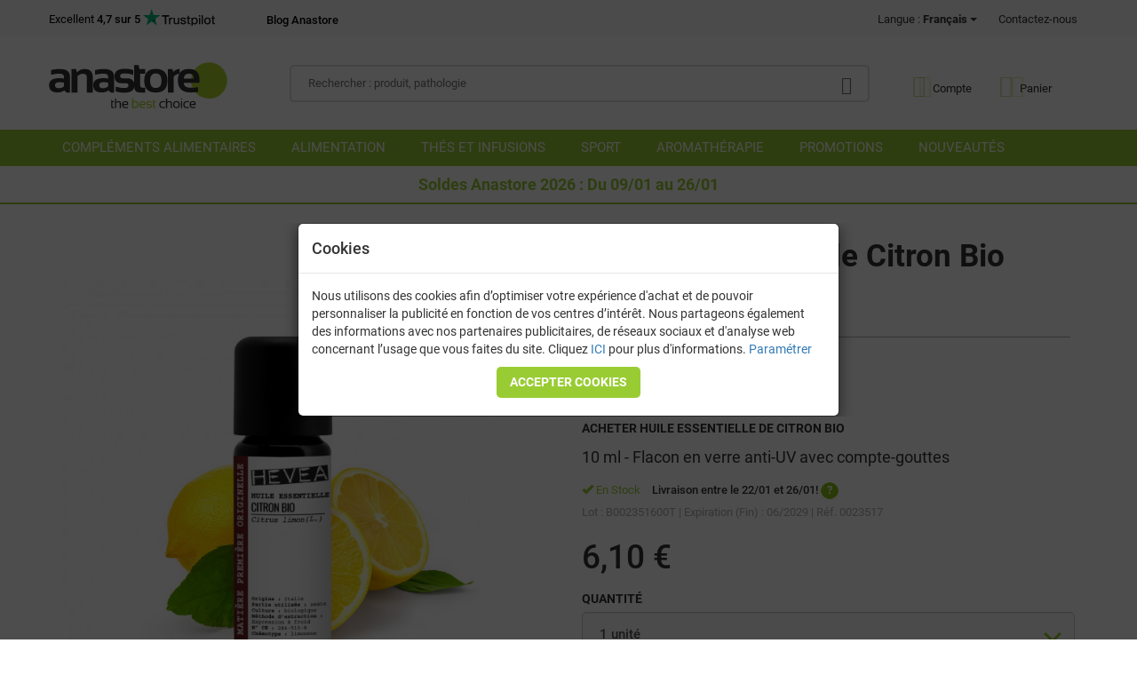

--- FILE ---
content_type: text/html; charset=UTF-8
request_url: https://www.anastore.com/fr/articles/HE05_huile_essentielle_citron_bio.php
body_size: 86945
content:
<!DOCTYPE html>
<html lang="fr">
<head>
<meta charset="utf-8"/>
<title>Acheter huile essentielle Citron Bio (Citrus Limonum) d'Espagne</title>
<meta name="description" content="Huile essentielle de citron biologique de la marque Hévéa. Pour une utilisation en aromathérapie, massages, etc. 100 % pure dans un flacon en verre protecteur. Disponible en livraison express."/>
<meta name="keywords" content="DHEA,MELATONINE,dehydroepiandrosterone,MELATONIN,DHA,HORMONE,hormones,testot&eacute;rone,EUROPE,oestrog&egrave;nes,progest&eacute;rone,IGF,m&eacute;latonine,achat vente dhea,DEA,anti-vieillissement,radicalaire,pilule,gelule, g&eacute;lules,conseil forme,surr&eacute;nales,d&eacute;hydro&eacute;piandrost&eacute;rone hormones, antivieillisement,testost&eacute;rone,oestrog&egrave;nes, progest&eacute;rone,libido,troisi&egrave;me age, actif nutritionnel,anti-age,hormones de croissance,hormonal,conseil sant&eacute;"/>

<link rel="dns-prefetch" href="https://www.googletagmanager.com/">
<link rel="preconnect" href="https://www.googletagmanager.com/">

<link rel="dns-prefetch" href="https://www.google-analytics.com/">
<link rel="preconnect" href="https://www.google-analytics.com/">

<link rel="dns-prefetch" href="https://www.chart.googleapis.com/">
<link rel="preconnect" href="https://www.chart.googleapis.com/">

<link rel="dns-prefetch" href="https://www.pagead2.googlesyndication.com/">
<link rel="preconnect" href="https://www.pagead2.googlesyndication.com/">

<link rel="dns-prefetch" href="https://www.googleadservices.com/">
<link rel="preconnect" href="https://www.googleadservices.com/">

<script>window.dataLayer=window.dataLayer||[];function gtag(){dataLayer.push(arguments);}gtag('consent','default',{'ad_storage':'denied','ad_user_data':'denied','ad_personalization':'denied','analytics_storage':'denied','wait_for_update':500});window.uetq=window.uetq||[];window.uetq.push('consent','default',{'ad_storage':'denied'});var ck_advertising=undefined;</script>

<script>(function(w,d,s,l,i){w[l]=w[l]||[];w[l].push({'gtm.start':new Date().getTime(),event:'gtm.js'});var f=d.getElementsByTagName(s)[0],j=d.createElement(s),dl=l!='dataLayer'?'&l='+l:'';j.async=true;j.src='https://www.googletagmanager.com/gtm.js?id='+i+dl;f.parentNode.insertBefore(j,f);})(window,document,'script','dataLayer','GTM-NP6M5GX');</script>

<script>(function(w,d,t,r,u){var f,n,i;w[u]=w[u]||[],f=function(){var o={ti:"5215074",enableAutoSpaTracking:true};o.q=w[u],w[u]=new UET(o),w[u].push("pageLoad")},n=d.createElement(t),n.src=r,n.async=1,n.onload=n.onreadystatechange=function(){var s=this.readyState;s&&s!=="loaded"&&s!=="complete"||(f(),n.onload=n.onreadystatechange=null)},i=d.getElementsByTagName(t)[0],i.parentNode.insertBefore(n,i)})(window,document,"script","//bat.bing.com/bat.js","uetq");</script>

<script>gtag('config','AW-980284669',{'allow_enhanced_conversions':true});</script>

<link rel="alternate" hreflang="fr" href="https://www.anastore.com/fr/articles/HE05_huile_essentielle_citron_bio.php"/>
                        <link rel="alternate" hreflang="es" href="https://es.anastore.com/articles/HE05_Aceite_esencial_de_Limon_bio.php"/>
<link rel="alternate" hreflang="en" href="https://en.anastore.com/articles/HE05_Organic_Lemon_essential_oil.php"/>
<link rel="alternate" hreflang="it" href="https://it.anastore.com/articles/HE05_Olio_essenziale_di_Limone_bio.php"/>
<link rel="alternate" hreflang="de" href="https://de.anastore.com/articles/HE05_Atherisches_Bio_Citrusol.php"/>
<link rel="alternate" hreflang="x-default" href="https://en.anastore.com/articles/HE05_Organic_Lemon_essential_oil.php"/>
<meta http-equiv="X-UA-Compatible" content="IE=edge"/>
<meta name="viewport" content="width=device-width, initial-scale=1.0, shrink-to-fit=no"/>

<script pagespeed_no_defer>
jserror_last_url = '';
jserror_count = 1;
jserror_limit = 50;
jQueryFileDownloaded = '-';
DOMContentloaded = '-';
aux_error_last_event = new Object();
function sendWSMsg(data)
{
    var error_data_form = new FormData();
        error_data_form.append("acc", 'js_report');
    error_data_form.append("msg", btoa(data['msg'] ?? ''));
    error_data_form.append("error", btoa(data['error']));
    error_data_form.append("url", data['url']);
    if (data['line'] != '') error_data_form.append("line", data['line']);
    if (data['col'] != '') error_data_form.append("col", data['col']);
    error_data_form.append("pagetime", data['pagetime'] === parseInt(data['pagetime']) ? data['pagetime'] : -1);
        navigator.sendBeacon('/fr/int_ws.php', error_data_form);

    
    return;
}

window.onerror = function(msg, url, line, col, error) {
    if (url != jserror_last_url)
    {
        jserror_count = 1;
        jserror_last_url = url;
    }
    else
        jserror_count++;

    if (jserror_count <= jserror_limit)
    {
        var error_data = { };
        var html_line = line - 3;                                 msg += '\n[jQueryFileDownloaded='+ jQueryFileDownloaded +']';
        msg += '\n[DOMContentloaded='+ DOMContentloaded +']';
                        
        if (msg.indexOf('$ is not defined') > -1 || msg.indexOf('jQuery is not defined') > -1)
        {
            document.getElementById('jQueryFile').addEventListener('load', function() { throw('jQuery file downloaded'); });
        }
        
                msg = msg + (document.location.href != url ? '\n[URL BROWSER: ' + document.location.href + ']' : '');
        error_data['error'] = msg;
        error_data['url'] = url;
        error_data['line'] = Number.isInteger(line) ? line : '';
        error_data['col'] = Number.isInteger(col) ? col : '';
        error_data['pagetime'] = Math.round(performance.now()) || '';

        if(error !== null /*&& typeof(error_data['col']) === 'undefined'*/) {
            error_data['error'] += '\nError: ' + error.name + '. ' + error.stack;
        }
        
        if (!navigator.cookieEnabled && msg.indexOf("Browser cookies disabled") == -1)
            error_data['error'] += ' \n[Disabled cookies]';
        
        if (jserror_count == jserror_limit)
            error_data['error'] += '\n[Last message for this url. Limit reached (' + jserror_limit + ')]';

        if (error_data['error'] == '')
            error_data['error'] = 'Empty data error';
            
        if (error_data['url'].length >255)
            error_data['url'] = error_data['url'].substring(0, 252) + '...';
        
        var aux_assign_url = '';
                sendWSMsg(error_data);
        
        if (aux_assign_url !== '')
            window.location.assign(aux_assign_url);
    }
    return ; };

if (!navigator.cookieEnabled) {
    throw('Browser cookies disabled');
}

</script>

<link rel="image_src" href="https://www.anastore.com/fr/multimedia/images/2024/07/2265/2265_1_profile_600x600-huile_essentielle_citron_bio.jpg"/>

<!-- Global site tag (gtag.js) - Google Analytics -->
  

<script>dataLayer.push({ecommerce:null});dataLayer.push({'event':"view_item",'ecommerce':{'items':[{'item_id':'HE05','item_name':'Citron huile essentielle 10 ml','quantity':1,'price':6.10}],'primaryref':'HE05'}});window.uetq=window.uetq||[];window.uetq.push('event','',{'ecomm_prodid':['HE05'],'ecomm_pagetype':'product'});</script>


<meta name="copyright" content="anastore.com"/>
<meta name="robots" content="index, follow"/>
<meta property="fb:page_id" content="114669258551854"/>
<meta name="Reply-to" content="webmaster@anastore.com"/>


<link rel="canonical" href="https://www.anastore.com/fr/articles/HE05_huile_essentielle_citron_bio.php"/>
<meta property="og:title" content="Huile Essentielle de Citron Bio"/>
<meta property="og:description" content="Huile essentielle de citron biologique de la marque H&eacute;v&eacute;a. Pour une utilisation en aromath&eacute;rapie, massages, etc. 100 % pure dans un flacon en verre protecteur. Disponible en livraison express."/><meta property="og:url" content="https://www.anastore.com/fr/articles/HE05_huile_essentielle_citron_bio.php"/>
<meta property="og:type" content="product"/>
<meta property="og:image" content="https://www.anastore.com/multimedia/images/2024/07/2265/2265_1_profile_600x600-huile_essentielle_citron_bio.jpg"/>
<link rel="dns-prefetch" href="//stackpath.bootstrapcdn.com"/>
<link rel="dns-prefetch" href="//v2.zopim.com"/>

<meta name="verify-v1" content="Vjr7cC5CDEDYLGwzyoqeZcodCxWnVlzacQA+QHTOGqo="/>
<base href="https://www.anastore.com/fr/"/>



<!--[if lt IE 9]>
<script src="https://oss.maxcdn.com/html5shiv/3.7.2/html5shiv.min.js"></script>
<script src="https://oss.maxcdn.com/respond/1.4.2/respond.min.js"></script>
<![endif]-->



<link rel="preconnect" href="https://stackpath.bootstrapcdn.com" crossorigin>
<link rel="dns-prefetch" href="https://stackpath.bootstrapcdn.com"/>
<link rel="preconnect" href="https://fonts.gstatic.com" crossorigin>
<link rel="dns-prefetch" href="https://fonts.gstatic.com"/>

<style>@font-face{font-family:'AnastoreIcons';src:url(/fonts/anastore-icons.eot?vjr0ta);src:url(/fonts/anastore-icons.eot?vjr0ta#iefix) format('embedded-opentype') , url(/fonts/anastore-icons.ttf?vjr0ta) format('truetype') , url(/fonts/anastore-icons.woff?vjr0ta) format('woff') , url(/fonts/anastore-icons.svg?vjr0ta#icomoon) format('svg');font-weight:normal;font-style:normal;font-display:swap}@font-face{font-family:'Roboto';font-style:italic;font-weight:300;font-display:swap;src:url(https://fonts.gstatic.com/s/roboto/v30/KFOjCnqEu92Fr1Mu51TjASc6CsQ.woff2) format('woff2');unicode-range: U+0000-00FF, U+0131, U+0152-0153, U+02BB-02BC, U+02C6, U+02DA, U+02DC, U+2000-206F, U+2074, U+20AC, U+2122, U+2191, U+2193, U+2212, U+2215, U+FEFF, U+FFFD}@font-face{font-family:'Roboto';font-style:normal;font-weight:300;font-display:swap;src:url(https://fonts.gstatic.com/s/roboto/v30/KFOlCnqEu92Fr1MmSU5fBBc4.woff2) format('woff2');unicode-range: U+0000-00FF, U+0131, U+0152-0153, U+02BB-02BC, U+02C6, U+02DA, U+02DC, U+2000-206F, U+2074, U+20AC, U+2122, U+2191, U+2193, U+2212, U+2215, U+FEFF, U+FFFD}@font-face{font-family:'Roboto';font-style:italic;font-weight:400;font-display:swap;src:url(https://fonts.gstatic.com/s/roboto/v29/KFOkCnqEu92Fr1Mu51xIIzI.woff2) format('woff2');unicode-range: U+0000-00FF, U+0131, U+0152-0153, U+02BB-02BC, U+02C6, U+02DA, U+02DC, U+2000-206F, U+2074, U+20AC, U+2122, U+2191, U+2193, U+2212, U+2215, U+FEFF, U+FFFD}@font-face{font-family:'Roboto';font-style:italic;font-weight:500;font-display:swap;src:url(https://fonts.gstatic.com/s/roboto/v29/KFOjCnqEu92Fr1Mu51S7ACc6CsQ.woff2) format('woff2');unicode-range: U+0000-00FF, U+0131, U+0152-0153, U+02BB-02BC, U+02C6, U+02DA, U+02DC, U+2000-206F, U+2074, U+20AC, U+2122, U+2191, U+2193, U+2212, U+2215, U+FEFF, U+FFFD}@font-face{font-family:'Roboto';font-style:italic;font-weight:700;font-display:swap;src:url(https://fonts.gstatic.com/s/roboto/v29/KFOjCnqEu92Fr1Mu51TzBic6CsQ.woff2) format('woff2');unicode-range: U+0000-00FF, U+0131, U+0152-0153, U+02BB-02BC, U+02C6, U+02DA, U+02DC, U+2000-206F, U+2074, U+20AC, U+2122, U+2191, U+2193, U+2212, U+2215, U+FEFF, U+FFFD}@font-face{font-family:'Roboto';font-style:normal;font-weight:400;font-display:swap;src:url(https://fonts.gstatic.com/s/roboto/v29/KFOmCnqEu92Fr1Mu4mxK.woff2) format('woff2');unicode-range: U+0000-00FF, U+0131, U+0152-0153, U+02BB-02BC, U+02C6, U+02DA, U+02DC, U+2000-206F, U+2074, U+20AC, U+2122, U+2191, U+2193, U+2212, U+2215, U+FEFF, U+FFFD}@font-face{font-family:'Roboto';font-style:normal;font-weight:500;font-display:swap;src:url(https://fonts.gstatic.com/s/roboto/v29/KFOlCnqEu92Fr1MmEU9fBBc4.woff2) format('woff2');unicode-range: U+0000-00FF, U+0131, U+0152-0153, U+02BB-02BC, U+02C6, U+02DA, U+02DC, U+2000-206F, U+2074, U+20AC, U+2122, U+2191, U+2193, U+2212, U+2215, U+FEFF, U+FFFD}@font-face{font-family:'Roboto';font-style:normal;font-weight:700;font-display:swap;src:url(https://fonts.gstatic.com/s/roboto/v29/KFOlCnqEu92Fr1MmWUlfBBc4.woff2) format('woff2');unicode-range: U+0000-00FF, U+0131, U+0152-0153, U+02BB-02BC, U+02C6, U+02DA, U+02DC, U+2000-206F, U+2074, U+20AC, U+2122, U+2191, U+2193, U+2212, U+2215, U+FEFF, U+FFFD}:root{--float_buybar_height:.01px;--chat_height:.01px;--float_makeorder_height:.01px;--coupon_flyer_height:.01px}</style>



<style>
    

.ai{font-family:'AnastoreIcons'!important;speak:never;font-style:normal;font-weight:normal;font-variant:normal;text-transform:none;line-height:1;-webkit-font-smoothing:antialiased;-moz-osx-font-smoothing:grayscale}.ai.icon-ai-truck-old-moving-solid .path1:before{content:"\e906";color:rgb(51,51,51)}.ai.icon-ai-truck-old-moving-solid .path2:before{content:"\e907";margin-left:-1.25em;color:rgb(0,0,0);opacity:.4}.ai.icon-ai-truck-moving-solid:before{content:"\e902"}.ai.icon-ai-money-points:before{content:"\e900"}.ai.icon-ai-bio:before{content:"\e901"}.ai.icon-ai-shopping-basket-light .path1:before{content:"\e905";color:rgb(169,212,45);opacity:.35}.ai.icon-ai-shopping-basket-light .path2:before{content:"\e908";margin-left:-1.140625em;color:rgb(118,163,0);opacity:.35}.ai.icon-ai-user-light .path1:before{content:"\e90b";color:rgb(169,212,45);opacity:.35}.ai.icon-ai-user-light .path2:before{content:"\e90c";margin-left:-.875em;color:rgb(118,163,0);opacity:.35}.ai.icon-ai-comments-solid:before{content:"\e90d"}.ai.icon-ai-flask-solid:before{content:"\e90e"}.ai.icon-ai-phone-alt-solid:before{content:"\e90f"}.ai.icon-ai-search-light:before{content:"\e910"}.ai.icon-ai-pot:before{content:"\e912"}.ai.icon-ai-box:before{content:"\e913"}.ai.icon-ai-packet:before{content:"\e914"}.ai.icon-ai-colissimo:before{content:"\e915"}i.fa-star.tp-star{font-size:19px;padding-left:3px}.star-ok{color:#fc0}.star-ko{color:#ababab}.star-md{background:-webkit-linear-gradient(to left,#ababab 0,#ababab 42%,#fc0 42%,#fc0 100%);background:linear-gradient(to left,#ababab 0,#ababab 42%,#fc0 42%,#fc0 100%);background-clip:text;-webkit-background-clip:text;color:transparent;-webkit-text-fill-color:transparent}/*!
 *  Font Awesome 4.7.0 by @davegandy - http://fontawesome.io - @fontawesome
 *  License - http://fontawesome.io/license (Font: SIL OFL 1.1, CSS: MIT License)
 */
@font-face{font-family:FontAwesome;src:url(https://stackpath.bootstrapcdn.com/font-awesome/4.7.0/fonts/fontawesome-webfont.eot?v=4.7.0);src:url(https://stackpath.bootstrapcdn.com/font-awesome/4.7.0/fonts/fontawesome-webfont.eot?#iefix&v=4.7.0) format('embedded-opentype'),url(https://stackpath.bootstrapcdn.com/font-awesome/4.7.0/fonts/fontawesome-webfont.woff2?v=4.7.0) format('woff2'),url(https://stackpath.bootstrapcdn.com/font-awesome/4.7.0/fonts/fontawesome-webfont.woff?v=4.7.0) format('woff'),url(https://stackpath.bootstrapcdn.com/font-awesome/4.7.0/fonts/fontawesome-webfont.ttf?v=4.7.0) format('truetype'),url(https://stackpath.bootstrapcdn.com/font-awesome/4.7.0/fonts/fontawesome-webfont.svg?v=4.7.0#fontawesomeregular) format('svg');font-weight:normal;font-style:normal;font-display:swap}.fa{display:inline-block;font:normal normal normal 14px/1 FontAwesome;font-size:inherit;text-rendering:auto;-webkit-font-smoothing:antialiased;-moz-osx-font-smoothing:grayscale}.fa-lg{font-size:1.33333333em;line-height:.75em;vertical-align:-15%}.fa-2x{font-size:2em}.fa-3x{font-size:3em}.fa-4x{font-size:4em}.fa-5x{font-size:5em}.fa-fw{width:1.28571429em;text-align:center}.fa-ul{padding-left:0;margin-left:2.14285714em;list-style-type:none}.fa-ul>li{position:relative}.fa-li{position:absolute;left:-2.14285714em;width:2.14285714em;top:.14285714em;text-align:center}.fa-li.fa-lg{left:-1.85714286em}.fa-border{padding:.2em .25em .15em;border:solid .08em #eee;border-radius:.1em}.fa-pull-left{float:left}.fa-pull-right{float:right}.fa.fa-pull-left{margin-right:.3em}.fa.fa-pull-right{margin-left:.3em}.pull-right{float:right}.pull-left{float:left}.fa.pull-left{margin-right:.3em}.fa.pull-right{margin-left:.3em}.fa-spin{-webkit-animation:fa-spin 2s infinite linear;animation:fa-spin 2s infinite linear}.fa-pulse{-webkit-animation:fa-spin 1s infinite steps(8);animation:fa-spin 1s infinite steps(8)}@-webkit-keyframes fa-spin{0%{-webkit-transform:rotate(0deg);transform:rotate(0deg)}100%{-webkit-transform:rotate(359deg);transform:rotate(359deg)}}@keyframes fa-spin{0%{-webkit-transform:rotate(0deg);transform:rotate(0deg)}100%{-webkit-transform:rotate(359deg);transform:rotate(359deg)}}.fa-rotate-90{-ms-filter:"progid:DXImageTransform.Microsoft.BasicImage(rotation=1)";-webkit-transform:rotate(90deg);-ms-transform:rotate(90deg);transform:rotate(90deg)}.fa-rotate-180{-ms-filter:"progid:DXImageTransform.Microsoft.BasicImage(rotation=2)";-webkit-transform:rotate(180deg);-ms-transform:rotate(180deg);transform:rotate(180deg)}.fa-rotate-270{-ms-filter:"progid:DXImageTransform.Microsoft.BasicImage(rotation=3)";-webkit-transform:rotate(270deg);-ms-transform:rotate(270deg);transform:rotate(270deg)}.fa-flip-horizontal{-ms-filter:"progid:DXImageTransform.Microsoft.BasicImage(rotation=0, mirror=1)";-webkit-transform:scale(-1,1);-ms-transform:scale(-1,1);transform:scale(-1,1)}.fa-flip-vertical{-ms-filter:"progid:DXImageTransform.Microsoft.BasicImage(rotation=2, mirror=1)";-webkit-transform:scale(1,-1);-ms-transform:scale(1,-1);transform:scale(1,-1)}:root .fa-rotate-90,:root .fa-rotate-180,:root .fa-rotate-270,:root .fa-flip-horizontal,:root .fa-flip-vertical{filter:none}.fa-stack{position:relative;display:inline-block;width:2em;height:2em;line-height:2em;vertical-align:middle}.fa-stack-1x,.fa-stack-2x{position:absolute;left:0;width:100%;text-align:center}.fa-stack-1x{line-height:inherit}.fa-stack-2x{font-size:2em}.fa-inverse{color:#fff}.fa-glass:before{content:"\f000"}.fa-music:before{content:"\f001"}.fa-search:before{content:"\f002"}.fa-envelope-o:before{content:"\f003"}.fa-heart:before{content:"\f004"}.fa-star:before{content:"\f005"}.fa-star-o:before{content:"\f006"}.fa-user:before{content:"\f007"}.fa-film:before{content:"\f008"}.fa-th-large:before{content:"\f009"}.fa-th:before{content:"\f00a"}.fa-th-list:before{content:"\f00b"}.fa-check:before{content:"\f00c"}.fa-remove:before,.fa-close:before,.fa-times:before{content:"\f00d"}.fa-search-plus:before{content:"\f00e"}.fa-search-minus:before{content:"\f010"}.fa-power-off:before{content:"\f011"}.fa-signal:before{content:"\f012"}.fa-gear:before,.fa-cog:before{content:"\f013"}.fa-trash-o:before{content:"\f014"}.fa-home:before{content:"\f015"}.fa-file-o:before{content:"\f016"}.fa-clock-o:before{content:"\f017"}.fa-road:before{content:"\f018"}.fa-download:before{content:"\f019"}.fa-arrow-circle-o-down:before{content:"\f01a"}.fa-arrow-circle-o-up:before{content:"\f01b"}.fa-inbox:before{content:"\f01c"}.fa-play-circle-o:before{content:"\f01d"}.fa-rotate-right:before,.fa-repeat:before{content:"\f01e"}.fa-refresh:before{content:"\f021"}.fa-list-alt:before{content:"\f022"}.fa-lock:before{content:"\f023"}.fa-flag:before{content:"\f024"}.fa-headphones:before{content:"\f025"}.fa-volume-off:before{content:"\f026"}.fa-volume-down:before{content:"\f027"}.fa-volume-up:before{content:"\f028"}.fa-qrcode:before{content:"\f029"}.fa-barcode:before{content:"\f02a"}.fa-tag:before{content:"\f02b"}.fa-tags:before{content:"\f02c"}.fa-book:before{content:"\f02d"}.fa-bookmark:before{content:"\f02e"}.fa-print:before{content:"\f02f"}.fa-camera:before{content:"\f030"}.fa-font:before{content:"\f031"}.fa-bold:before{content:"\f032"}.fa-italic:before{content:"\f033"}.fa-text-height:before{content:"\f034"}.fa-text-width:before{content:"\f035"}.fa-align-left:before{content:"\f036"}.fa-align-center:before{content:"\f037"}.fa-align-right:before{content:"\f038"}.fa-align-justify:before{content:"\f039"}.fa-list:before{content:"\f03a"}.fa-dedent:before,.fa-outdent:before{content:"\f03b"}.fa-indent:before{content:"\f03c"}.fa-video-camera:before{content:"\f03d"}.fa-photo:before,.fa-image:before,.fa-picture-o:before{content:"\f03e"}.fa-pencil:before{content:"\f040"}.fa-map-marker:before{content:"\f041"}.fa-adjust:before{content:"\f042"}.fa-tint:before{content:"\f043"}.fa-edit:before,.fa-pencil-square-o:before{content:"\f044"}.fa-share-square-o:before{content:"\f045"}.fa-check-square-o:before{content:"\f046"}.fa-arrows:before{content:"\f047"}.fa-step-backward:before{content:"\f048"}.fa-fast-backward:before{content:"\f049"}.fa-backward:before{content:"\f04a"}.fa-play:before{content:"\f04b"}.fa-pause:before{content:"\f04c"}.fa-stop:before{content:"\f04d"}.fa-forward:before{content:"\f04e"}.fa-fast-forward:before{content:"\f050"}.fa-step-forward:before{content:"\f051"}.fa-eject:before{content:"\f052"}.fa-chevron-left:before{content:"\f053"}.fa-chevron-right:before{content:"\f054"}.fa-plus-circle:before{content:"\f055"}.fa-minus-circle:before{content:"\f056"}.fa-times-circle:before{content:"\f057"}.fa-check-circle:before{content:"\f058"}.fa-question-circle:before{content:"\f059"}.fa-info-circle:before{content:"\f05a"}.fa-crosshairs:before{content:"\f05b"}.fa-times-circle-o:before{content:"\f05c"}.fa-check-circle-o:before{content:"\f05d"}.fa-ban:before{content:"\f05e"}.fa-arrow-left:before{content:"\f060"}.fa-arrow-right:before{content:"\f061"}.fa-arrow-up:before{content:"\f062"}.fa-arrow-down:before{content:"\f063"}.fa-mail-forward:before,.fa-share:before{content:"\f064"}.fa-expand:before{content:"\f065"}.fa-compress:before{content:"\f066"}.fa-plus:before{content:"\f067"}.fa-minus:before{content:"\f068"}.fa-asterisk:before{content:"\f069"}.fa-exclamation-circle:before{content:"\f06a"}.fa-gift:before{content:"\f06b"}.fa-leaf:before{content:"\f06c"}.fa-fire:before{content:"\f06d"}.fa-eye:before{content:"\f06e"}.fa-eye-slash:before{content:"\f070"}.fa-warning:before,.fa-exclamation-triangle:before{content:"\f071"}.fa-plane:before{content:"\f072"}.fa-calendar:before{content:"\f073"}.fa-random:before{content:"\f074"}.fa-comment:before{content:"\f075"}.fa-magnet:before{content:"\f076"}.fa-chevron-up:before{content:"\f077"}.fa-chevron-down:before{content:"\f078"}.fa-retweet:before{content:"\f079"}.fa-shopping-cart:before{content:"\f07a"}.fa-folder:before{content:"\f07b"}.fa-folder-open:before{content:"\f07c"}.fa-arrows-v:before{content:"\f07d"}.fa-arrows-h:before{content:"\f07e"}.fa-bar-chart-o:before,.fa-bar-chart:before{content:"\f080"}.fa-twitter-square:before{content:"\f081"}.fa-facebook-square:before{content:"\f082"}.fa-camera-retro:before{content:"\f083"}.fa-key:before{content:"\f084"}.fa-gears:before,.fa-cogs:before{content:"\f085"}.fa-comments:before{content:"\f086"}.fa-thumbs-o-up:before{content:"\f087"}.fa-thumbs-o-down:before{content:"\f088"}.fa-star-half:before{content:"\f089"}.fa-heart-o:before{content:"\f08a"}.fa-sign-out:before{content:"\f08b"}.fa-linkedin-square:before{content:"\f08c"}.fa-thumb-tack:before{content:"\f08d"}.fa-external-link:before{content:"\f08e"}.fa-sign-in:before{content:"\f090"}.fa-trophy:before{content:"\f091"}.fa-github-square:before{content:"\f092"}.fa-upload:before{content:"\f093"}.fa-lemon-o:before{content:"\f094"}.fa-phone:before{content:"\f095"}.fa-square-o:before{content:"\f096"}.fa-bookmark-o:before{content:"\f097"}.fa-phone-square:before{content:"\f098"}.fa-twitter:before{content:"\f099"}.fa-facebook-f:before,.fa-facebook:before{content:"\f09a"}.fa-github:before{content:"\f09b"}.fa-unlock:before{content:"\f09c"}.fa-credit-card:before{content:"\f09d"}.fa-feed:before,.fa-rss:before{content:"\f09e"}.fa-hdd-o:before{content:"\f0a0"}.fa-bullhorn:before{content:"\f0a1"}.fa-bell:before{content:"\f0f3"}.fa-certificate:before{content:"\f0a3"}.fa-hand-o-right:before{content:"\f0a4"}.fa-hand-o-left:before{content:"\f0a5"}.fa-hand-o-up:before{content:"\f0a6"}.fa-hand-o-down:before{content:"\f0a7"}.fa-arrow-circle-left:before{content:"\f0a8"}.fa-arrow-circle-right:before{content:"\f0a9"}.fa-arrow-circle-up:before{content:"\f0aa"}.fa-arrow-circle-down:before{content:"\f0ab"}.fa-globe:before{content:"\f0ac"}.fa-wrench:before{content:"\f0ad"}.fa-tasks:before{content:"\f0ae"}.fa-filter:before{content:"\f0b0"}.fa-briefcase:before{content:"\f0b1"}.fa-arrows-alt:before{content:"\f0b2"}.fa-group:before,.fa-users:before{content:"\f0c0"}.fa-chain:before,.fa-link:before{content:"\f0c1"}.fa-cloud:before{content:"\f0c2"}.fa-flask:before{content:"\f0c3"}.fa-cut:before,.fa-scissors:before{content:"\f0c4"}.fa-copy:before,.fa-files-o:before{content:"\f0c5"}.fa-paperclip:before{content:"\f0c6"}.fa-save:before,.fa-floppy-o:before{content:"\f0c7"}.fa-square:before{content:"\f0c8"}.fa-navicon:before,.fa-reorder:before,.fa-bars:before{content:"\f0c9"}.fa-list-ul:before{content:"\f0ca"}.fa-list-ol:before{content:"\f0cb"}.fa-strikethrough:before{content:"\f0cc"}.fa-underline:before{content:"\f0cd"}.fa-table:before{content:"\f0ce"}.fa-magic:before{content:"\f0d0"}.fa-truck:before{content:"\f0d1"}.fa-pinterest:before{content:"\f0d2"}.fa-pinterest-square:before{content:"\f0d3"}.fa-google-plus-square:before{content:"\f0d4"}.fa-google-plus:before{content:"\f0d5"}.fa-money:before{content:"\f0d6"}.fa-caret-down:before{content:"\f0d7"}.fa-caret-up:before{content:"\f0d8"}.fa-caret-left:before{content:"\f0d9"}.fa-caret-right:before{content:"\f0da"}.fa-columns:before{content:"\f0db"}.fa-unsorted:before,.fa-sort:before{content:"\f0dc"}.fa-sort-down:before,.fa-sort-desc:before{content:"\f0dd"}.fa-sort-up:before,.fa-sort-asc:before{content:"\f0de"}.fa-envelope:before{content:"\f0e0"}.fa-linkedin:before{content:"\f0e1"}.fa-rotate-left:before,.fa-undo:before{content:"\f0e2"}.fa-legal:before,.fa-gavel:before{content:"\f0e3"}.fa-dashboard:before,.fa-tachometer:before{content:"\f0e4"}.fa-comment-o:before{content:"\f0e5"}.fa-comments-o:before{content:"\f0e6"}.fa-flash:before,.fa-bolt:before{content:"\f0e7"}.fa-sitemap:before{content:"\f0e8"}.fa-umbrella:before{content:"\f0e9"}.fa-paste:before,.fa-clipboard:before{content:"\f0ea"}.fa-lightbulb-o:before{content:"\f0eb"}.fa-exchange:before{content:"\f0ec"}.fa-cloud-download:before{content:"\f0ed"}.fa-cloud-upload:before{content:"\f0ee"}.fa-user-md:before{content:"\f0f0"}.fa-stethoscope:before{content:"\f0f1"}.fa-suitcase:before{content:"\f0f2"}.fa-bell-o:before{content:"\f0a2"}.fa-coffee:before{content:"\f0f4"}.fa-cutlery:before{content:"\f0f5"}.fa-file-text-o:before{content:"\f0f6"}.fa-building-o:before{content:"\f0f7"}.fa-hospital-o:before{content:"\f0f8"}.fa-ambulance:before{content:"\f0f9"}.fa-medkit:before{content:"\f0fa"}.fa-fighter-jet:before{content:"\f0fb"}.fa-beer:before{content:"\f0fc"}.fa-h-square:before{content:"\f0fd"}.fa-plus-square:before{content:"\f0fe"}.fa-angle-double-left:before{content:"\f100"}.fa-angle-double-right:before{content:"\f101"}.fa-angle-double-up:before{content:"\f102"}.fa-angle-double-down:before{content:"\f103"}.fa-angle-left:before{content:"\f104"}.fa-angle-right:before{content:"\f105"}.fa-angle-up:before{content:"\f106"}.fa-angle-down:before{content:"\f107"}.fa-desktop:before{content:"\f108"}.fa-laptop:before{content:"\f109"}.fa-tablet:before{content:"\f10a"}.fa-mobile-phone:before,.fa-mobile:before{content:"\f10b"}.fa-circle-o:before{content:"\f10c"}.fa-quote-left:before{content:"\f10d"}.fa-quote-right:before{content:"\f10e"}.fa-spinner:before{content:"\f110"}.fa-circle:before{content:"\f111"}.fa-mail-reply:before,.fa-reply:before{content:"\f112"}.fa-github-alt:before{content:"\f113"}.fa-folder-o:before{content:"\f114"}.fa-folder-open-o:before{content:"\f115"}.fa-smile-o:before{content:"\f118"}.fa-frown-o:before{content:"\f119"}.fa-meh-o:before{content:"\f11a"}.fa-gamepad:before{content:"\f11b"}.fa-keyboard-o:before{content:"\f11c"}.fa-flag-o:before{content:"\f11d"}.fa-flag-checkered:before{content:"\f11e"}.fa-terminal:before{content:"\f120"}.fa-code:before{content:"\f121"}.fa-mail-reply-all:before,.fa-reply-all:before{content:"\f122"}.fa-star-half-empty:before,.fa-star-half-full:before,.fa-star-half-o:before{content:"\f123"}.fa-location-arrow:before{content:"\f124"}.fa-crop:before{content:"\f125"}.fa-code-fork:before{content:"\f126"}.fa-unlink:before,.fa-chain-broken:before{content:"\f127"}.fa-question:before{content:"\f128"}.fa-info:before{content:"\f129"}.fa-exclamation:before{content:"\f12a"}.fa-superscript:before{content:"\f12b"}.fa-subscript:before{content:"\f12c"}.fa-eraser:before{content:"\f12d"}.fa-puzzle-piece:before{content:"\f12e"}.fa-microphone:before{content:"\f130"}.fa-microphone-slash:before{content:"\f131"}.fa-shield:before{content:"\f132"}.fa-calendar-o:before{content:"\f133"}.fa-fire-extinguisher:before{content:"\f134"}.fa-rocket:before{content:"\f135"}.fa-maxcdn:before{content:"\f136"}.fa-chevron-circle-left:before{content:"\f137"}.fa-chevron-circle-right:before{content:"\f138"}.fa-chevron-circle-up:before{content:"\f139"}.fa-chevron-circle-down:before{content:"\f13a"}.fa-html5:before{content:"\f13b"}.fa-css3:before{content:"\f13c"}.fa-anchor:before{content:"\f13d"}.fa-unlock-alt:before{content:"\f13e"}.fa-bullseye:before{content:"\f140"}.fa-ellipsis-h:before{content:"\f141"}.fa-ellipsis-v:before{content:"\f142"}.fa-rss-square:before{content:"\f143"}.fa-play-circle:before{content:"\f144"}.fa-ticket:before{content:"\f145"}.fa-minus-square:before{content:"\f146"}.fa-minus-square-o:before{content:"\f147"}.fa-level-up:before{content:"\f148"}.fa-level-down:before{content:"\f149"}.fa-check-square:before{content:"\f14a"}.fa-pencil-square:before{content:"\f14b"}.fa-external-link-square:before{content:"\f14c"}.fa-share-square:before{content:"\f14d"}.fa-compass:before{content:"\f14e"}.fa-toggle-down:before,.fa-caret-square-o-down:before{content:"\f150"}.fa-toggle-up:before,.fa-caret-square-o-up:before{content:"\f151"}.fa-toggle-right:before,.fa-caret-square-o-right:before{content:"\f152"}.fa-euro:before,.fa-eur:before{content:"\f153"}.fa-gbp:before{content:"\f154"}.fa-dollar:before,.fa-usd:before{content:"\f155"}.fa-rupee:before,.fa-inr:before{content:"\f156"}.fa-cny:before,.fa-rmb:before,.fa-yen:before,.fa-jpy:before{content:"\f157"}.fa-ruble:before,.fa-rouble:before,.fa-rub:before{content:"\f158"}.fa-won:before,.fa-krw:before{content:"\f159"}.fa-bitcoin:before,.fa-btc:before{content:"\f15a"}.fa-file:before{content:"\f15b"}.fa-file-text:before{content:"\f15c"}.fa-sort-alpha-asc:before{content:"\f15d"}.fa-sort-alpha-desc:before{content:"\f15e"}.fa-sort-amount-asc:before{content:"\f160"}.fa-sort-amount-desc:before{content:"\f161"}.fa-sort-numeric-asc:before{content:"\f162"}.fa-sort-numeric-desc:before{content:"\f163"}.fa-thumbs-up:before{content:"\f164"}.fa-thumbs-down:before{content:"\f165"}.fa-youtube-square:before{content:"\f166"}.fa-youtube:before{content:"\f167"}.fa-xing:before{content:"\f168"}.fa-xing-square:before{content:"\f169"}.fa-youtube-play:before{content:"\f16a"}.fa-dropbox:before{content:"\f16b"}.fa-stack-overflow:before{content:"\f16c"}.fa-instagram:before{content:"\f16d"}.fa-flickr:before{content:"\f16e"}.fa-adn:before{content:"\f170"}.fa-bitbucket:before{content:"\f171"}.fa-bitbucket-square:before{content:"\f172"}.fa-tumblr:before{content:"\f173"}.fa-tumblr-square:before{content:"\f174"}.fa-long-arrow-down:before{content:"\f175"}.fa-long-arrow-up:before{content:"\f176"}.fa-long-arrow-left:before{content:"\f177"}.fa-long-arrow-right:before{content:"\f178"}.fa-apple:before{content:"\f179"}.fa-windows:before{content:"\f17a"}.fa-android:before{content:"\f17b"}.fa-linux:before{content:"\f17c"}.fa-dribbble:before{content:"\f17d"}.fa-skype:before{content:"\f17e"}.fa-foursquare:before{content:"\f180"}.fa-trello:before{content:"\f181"}.fa-female:before{content:"\f182"}.fa-male:before{content:"\f183"}.fa-gittip:before,.fa-gratipay:before{content:"\f184"}.fa-sun-o:before{content:"\f185"}.fa-moon-o:before{content:"\f186"}.fa-archive:before{content:"\f187"}.fa-bug:before{content:"\f188"}.fa-vk:before{content:"\f189"}.fa-weibo:before{content:"\f18a"}.fa-renren:before{content:"\f18b"}.fa-pagelines:before{content:"\f18c"}.fa-stack-exchange:before{content:"\f18d"}.fa-arrow-circle-o-right:before{content:"\f18e"}.fa-arrow-circle-o-left:before{content:"\f190"}.fa-toggle-left:before,.fa-caret-square-o-left:before{content:"\f191"}.fa-dot-circle-o:before{content:"\f192"}.fa-wheelchair:before{content:"\f193"}.fa-vimeo-square:before{content:"\f194"}.fa-turkish-lira:before,.fa-try:before{content:"\f195"}.fa-plus-square-o:before{content:"\f196"}.fa-space-shuttle:before{content:"\f197"}.fa-slack:before{content:"\f198"}.fa-envelope-square:before{content:"\f199"}.fa-wordpress:before{content:"\f19a"}.fa-openid:before{content:"\f19b"}.fa-institution:before,.fa-bank:before,.fa-university:before{content:"\f19c"}.fa-mortar-board:before,.fa-graduation-cap:before{content:"\f19d"}.fa-yahoo:before{content:"\f19e"}.fa-google:before{content:"\f1a0"}.fa-reddit:before{content:"\f1a1"}.fa-reddit-square:before{content:"\f1a2"}.fa-stumbleupon-circle:before{content:"\f1a3"}.fa-stumbleupon:before{content:"\f1a4"}.fa-delicious:before{content:"\f1a5"}.fa-digg:before{content:"\f1a6"}.fa-pied-piper-pp:before{content:"\f1a7"}.fa-pied-piper-alt:before{content:"\f1a8"}.fa-drupal:before{content:"\f1a9"}.fa-joomla:before{content:"\f1aa"}.fa-language:before{content:"\f1ab"}.fa-fax:before{content:"\f1ac"}.fa-building:before{content:"\f1ad"}.fa-child:before{content:"\f1ae"}.fa-paw:before{content:"\f1b0"}.fa-spoon:before{content:"\f1b1"}.fa-cube:before{content:"\f1b2"}.fa-cubes:before{content:"\f1b3"}.fa-behance:before{content:"\f1b4"}.fa-behance-square:before{content:"\f1b5"}.fa-steam:before{content:"\f1b6"}.fa-steam-square:before{content:"\f1b7"}.fa-recycle:before{content:"\f1b8"}.fa-automobile:before,.fa-car:before{content:"\f1b9"}.fa-cab:before,.fa-taxi:before{content:"\f1ba"}.fa-tree:before{content:"\f1bb"}.fa-spotify:before{content:"\f1bc"}.fa-deviantart:before{content:"\f1bd"}.fa-soundcloud:before{content:"\f1be"}.fa-database:before{content:"\f1c0"}.fa-file-pdf-o:before{content:"\f1c1"}.fa-file-word-o:before{content:"\f1c2"}.fa-file-excel-o:before{content:"\f1c3"}.fa-file-powerpoint-o:before{content:"\f1c4"}.fa-file-photo-o:before,.fa-file-picture-o:before,.fa-file-image-o:before{content:"\f1c5"}.fa-file-zip-o:before,.fa-file-archive-o:before{content:"\f1c6"}.fa-file-sound-o:before,.fa-file-audio-o:before{content:"\f1c7"}.fa-file-movie-o:before,.fa-file-video-o:before{content:"\f1c8"}.fa-file-code-o:before{content:"\f1c9"}.fa-vine:before{content:"\f1ca"}.fa-codepen:before{content:"\f1cb"}.fa-jsfiddle:before{content:"\f1cc"}.fa-life-bouy:before,.fa-life-buoy:before,.fa-life-saver:before,.fa-support:before,.fa-life-ring:before{content:"\f1cd"}.fa-circle-o-notch:before{content:"\f1ce"}.fa-ra:before,.fa-resistance:before,.fa-rebel:before{content:"\f1d0"}.fa-ge:before,.fa-empire:before{content:"\f1d1"}.fa-git-square:before{content:"\f1d2"}.fa-git:before{content:"\f1d3"}.fa-y-combinator-square:before,.fa-yc-square:before,.fa-hacker-news:before{content:"\f1d4"}.fa-tencent-weibo:before{content:"\f1d5"}.fa-qq:before{content:"\f1d6"}.fa-wechat:before,.fa-weixin:before{content:"\f1d7"}.fa-send:before,.fa-paper-plane:before{content:"\f1d8"}.fa-send-o:before,.fa-paper-plane-o:before{content:"\f1d9"}.fa-history:before{content:"\f1da"}.fa-circle-thin:before{content:"\f1db"}.fa-header:before{content:"\f1dc"}.fa-paragraph:before{content:"\f1dd"}.fa-sliders:before{content:"\f1de"}.fa-share-alt:before{content:"\f1e0"}.fa-share-alt-square:before{content:"\f1e1"}.fa-bomb:before{content:"\f1e2"}.fa-soccer-ball-o:before,.fa-futbol-o:before{content:"\f1e3"}.fa-tty:before{content:"\f1e4"}.fa-binoculars:before{content:"\f1e5"}.fa-plug:before{content:"\f1e6"}.fa-slideshare:before{content:"\f1e7"}.fa-twitch:before{content:"\f1e8"}.fa-yelp:before{content:"\f1e9"}.fa-newspaper-o:before{content:"\f1ea"}.fa-wifi:before{content:"\f1eb"}.fa-calculator:before{content:"\f1ec"}.fa-paypal:before{content:"\f1ed"}.fa-google-wallet:before{content:"\f1ee"}.fa-cc-visa:before{content:"\f1f0"}.fa-cc-mastercard:before{content:"\f1f1"}.fa-cc-discover:before{content:"\f1f2"}.fa-cc-amex:before{content:"\f1f3"}.fa-cc-paypal:before{content:"\f1f4"}.fa-cc-stripe:before{content:"\f1f5"}.fa-bell-slash:before{content:"\f1f6"}.fa-bell-slash-o:before{content:"\f1f7"}.fa-trash:before{content:"\f1f8"}.fa-copyright:before{content:"\f1f9"}.fa-at:before{content:"\f1fa"}.fa-eyedropper:before{content:"\f1fb"}.fa-paint-brush:before{content:"\f1fc"}.fa-birthday-cake:before{content:"\f1fd"}.fa-area-chart:before{content:"\f1fe"}.fa-pie-chart:before{content:"\f200"}.fa-line-chart:before{content:"\f201"}.fa-lastfm:before{content:"\f202"}.fa-lastfm-square:before{content:"\f203"}.fa-toggle-off:before{content:"\f204"}.fa-toggle-on:before{content:"\f205"}.fa-bicycle:before{content:"\f206"}.fa-bus:before{content:"\f207"}.fa-ioxhost:before{content:"\f208"}.fa-angellist:before{content:"\f209"}.fa-cc:before{content:"\f20a"}.fa-shekel:before,.fa-sheqel:before,.fa-ils:before{content:"\f20b"}.fa-meanpath:before{content:"\f20c"}.fa-buysellads:before{content:"\f20d"}.fa-connectdevelop:before{content:"\f20e"}.fa-dashcube:before{content:"\f210"}.fa-forumbee:before{content:"\f211"}.fa-leanpub:before{content:"\f212"}.fa-sellsy:before{content:"\f213"}.fa-shirtsinbulk:before{content:"\f214"}.fa-simplybuilt:before{content:"\f215"}.fa-skyatlas:before{content:"\f216"}.fa-cart-plus:before{content:"\f217"}.fa-cart-arrow-down:before{content:"\f218"}.fa-diamond:before{content:"\f219"}.fa-ship:before{content:"\f21a"}.fa-user-secret:before{content:"\f21b"}.fa-motorcycle:before{content:"\f21c"}.fa-street-view:before{content:"\f21d"}.fa-heartbeat:before{content:"\f21e"}.fa-venus:before{content:"\f221"}.fa-mars:before{content:"\f222"}.fa-mercury:before{content:"\f223"}.fa-intersex:before,.fa-transgender:before{content:"\f224"}.fa-transgender-alt:before{content:"\f225"}.fa-venus-double:before{content:"\f226"}.fa-mars-double:before{content:"\f227"}.fa-venus-mars:before{content:"\f228"}.fa-mars-stroke:before{content:"\f229"}.fa-mars-stroke-v:before{content:"\f22a"}.fa-mars-stroke-h:before{content:"\f22b"}.fa-neuter:before{content:"\f22c"}.fa-genderless:before{content:"\f22d"}.fa-facebook-official:before{content:"\f230"}.fa-pinterest-p:before{content:"\f231"}.fa-whatsapp:before{content:"\f232"}.fa-server:before{content:"\f233"}.fa-user-plus:before{content:"\f234"}.fa-user-times:before{content:"\f235"}.fa-hotel:before,.fa-bed:before{content:"\f236"}.fa-viacoin:before{content:"\f237"}.fa-train:before{content:"\f238"}.fa-subway:before{content:"\f239"}.fa-medium:before{content:"\f23a"}.fa-yc:before,.fa-y-combinator:before{content:"\f23b"}.fa-optin-monster:before{content:"\f23c"}.fa-opencart:before{content:"\f23d"}.fa-expeditedssl:before{content:"\f23e"}.fa-battery-4:before,.fa-battery:before,.fa-battery-full:before{content:"\f240"}.fa-battery-3:before,.fa-battery-three-quarters:before{content:"\f241"}.fa-battery-2:before,.fa-battery-half:before{content:"\f242"}.fa-battery-1:before,.fa-battery-quarter:before{content:"\f243"}.fa-battery-0:before,.fa-battery-empty:before{content:"\f244"}.fa-mouse-pointer:before{content:"\f245"}.fa-i-cursor:before{content:"\f246"}.fa-object-group:before{content:"\f247"}.fa-object-ungroup:before{content:"\f248"}.fa-sticky-note:before{content:"\f249"}.fa-sticky-note-o:before{content:"\f24a"}.fa-cc-jcb:before{content:"\f24b"}.fa-cc-diners-club:before{content:"\f24c"}.fa-clone:before{content:"\f24d"}.fa-balance-scale:before{content:"\f24e"}.fa-hourglass-o:before{content:"\f250"}.fa-hourglass-1:before,.fa-hourglass-start:before{content:"\f251"}.fa-hourglass-2:before,.fa-hourglass-half:before{content:"\f252"}.fa-hourglass-3:before,.fa-hourglass-end:before{content:"\f253"}.fa-hourglass:before{content:"\f254"}.fa-hand-grab-o:before,.fa-hand-rock-o:before{content:"\f255"}.fa-hand-stop-o:before,.fa-hand-paper-o:before{content:"\f256"}.fa-hand-scissors-o:before{content:"\f257"}.fa-hand-lizard-o:before{content:"\f258"}.fa-hand-spock-o:before{content:"\f259"}.fa-hand-pointer-o:before{content:"\f25a"}.fa-hand-peace-o:before{content:"\f25b"}.fa-trademark:before{content:"\f25c"}.fa-registered:before{content:"\f25d"}.fa-creative-commons:before{content:"\f25e"}.fa-gg:before{content:"\f260"}.fa-gg-circle:before{content:"\f261"}.fa-tripadvisor:before{content:"\f262"}.fa-odnoklassniki:before{content:"\f263"}.fa-odnoklassniki-square:before{content:"\f264"}.fa-get-pocket:before{content:"\f265"}.fa-wikipedia-w:before{content:"\f266"}.fa-safari:before{content:"\f267"}.fa-chrome:before{content:"\f268"}.fa-firefox:before{content:"\f269"}.fa-opera:before{content:"\f26a"}.fa-internet-explorer:before{content:"\f26b"}.fa-tv:before,.fa-television:before{content:"\f26c"}.fa-contao:before{content:"\f26d"}.fa-500px:before{content:"\f26e"}.fa-amazon:before{content:"\f270"}.fa-calendar-plus-o:before{content:"\f271"}.fa-calendar-minus-o:before{content:"\f272"}.fa-calendar-times-o:before{content:"\f273"}.fa-calendar-check-o:before{content:"\f274"}.fa-industry:before{content:"\f275"}.fa-map-pin:before{content:"\f276"}.fa-map-signs:before{content:"\f277"}.fa-map-o:before{content:"\f278"}.fa-map:before{content:"\f279"}.fa-commenting:before{content:"\f27a"}.fa-commenting-o:before{content:"\f27b"}.fa-houzz:before{content:"\f27c"}.fa-vimeo:before{content:"\f27d"}.fa-black-tie:before{content:"\f27e"}.fa-fonticons:before{content:"\f280"}.fa-reddit-alien:before{content:"\f281"}.fa-edge:before{content:"\f282"}.fa-credit-card-alt:before{content:"\f283"}.fa-codiepie:before{content:"\f284"}.fa-modx:before{content:"\f285"}.fa-fort-awesome:before{content:"\f286"}.fa-usb:before{content:"\f287"}.fa-product-hunt:before{content:"\f288"}.fa-mixcloud:before{content:"\f289"}.fa-scribd:before{content:"\f28a"}.fa-pause-circle:before{content:"\f28b"}.fa-pause-circle-o:before{content:"\f28c"}.fa-stop-circle:before{content:"\f28d"}.fa-stop-circle-o:before{content:"\f28e"}.fa-shopping-bag:before{content:"\f290"}.fa-shopping-basket:before{content:"\f291"}.fa-hashtag:before{content:"\f292"}.fa-bluetooth:before{content:"\f293"}.fa-bluetooth-b:before{content:"\f294"}.fa-percent:before{content:"\f295"}.fa-gitlab:before{content:"\f296"}.fa-wpbeginner:before{content:"\f297"}.fa-wpforms:before{content:"\f298"}.fa-envira:before{content:"\f299"}.fa-universal-access:before{content:"\f29a"}.fa-wheelchair-alt:before{content:"\f29b"}.fa-question-circle-o:before{content:"\f29c"}.fa-blind:before{content:"\f29d"}.fa-audio-description:before{content:"\f29e"}.fa-volume-control-phone:before{content:"\f2a0"}.fa-braille:before{content:"\f2a1"}.fa-assistive-listening-systems:before{content:"\f2a2"}.fa-asl-interpreting:before,.fa-american-sign-language-interpreting:before{content:"\f2a3"}.fa-deafness:before,.fa-hard-of-hearing:before,.fa-deaf:before{content:"\f2a4"}.fa-glide:before{content:"\f2a5"}.fa-glide-g:before{content:"\f2a6"}.fa-signing:before,.fa-sign-language:before{content:"\f2a7"}.fa-low-vision:before{content:"\f2a8"}.fa-viadeo:before{content:"\f2a9"}.fa-viadeo-square:before{content:"\f2aa"}.fa-snapchat:before{content:"\f2ab"}.fa-snapchat-ghost:before{content:"\f2ac"}.fa-snapchat-square:before{content:"\f2ad"}.fa-pied-piper:before{content:"\f2ae"}.fa-first-order:before{content:"\f2b0"}.fa-yoast:before{content:"\f2b1"}.fa-themeisle:before{content:"\f2b2"}.fa-google-plus-circle:before,.fa-google-plus-official:before{content:"\f2b3"}.fa-fa:before,.fa-font-awesome:before{content:"\f2b4"}.fa-handshake-o:before{content:"\f2b5"}.fa-envelope-open:before{content:"\f2b6"}.fa-envelope-open-o:before{content:"\f2b7"}.fa-linode:before{content:"\f2b8"}.fa-address-book:before{content:"\f2b9"}.fa-address-book-o:before{content:"\f2ba"}.fa-vcard:before,.fa-address-card:before{content:"\f2bb"}.fa-vcard-o:before,.fa-address-card-o:before{content:"\f2bc"}.fa-user-circle:before{content:"\f2bd"}.fa-user-circle-o:before{content:"\f2be"}.fa-user-o:before{content:"\f2c0"}.fa-id-badge:before{content:"\f2c1"}.fa-drivers-license:before,.fa-id-card:before{content:"\f2c2"}.fa-drivers-license-o:before,.fa-id-card-o:before{content:"\f2c3"}.fa-quora:before{content:"\f2c4"}.fa-free-code-camp:before{content:"\f2c5"}.fa-telegram:before{content:"\f2c6"}.fa-thermometer-4:before,.fa-thermometer:before,.fa-thermometer-full:before{content:"\f2c7"}.fa-thermometer-3:before,.fa-thermometer-three-quarters:before{content:"\f2c8"}.fa-thermometer-2:before,.fa-thermometer-half:before{content:"\f2c9"}.fa-thermometer-1:before,.fa-thermometer-quarter:before{content:"\f2ca"}.fa-thermometer-0:before,.fa-thermometer-empty:before{content:"\f2cb"}.fa-shower:before{content:"\f2cc"}.fa-bathtub:before,.fa-s15:before,.fa-bath:before{content:"\f2cd"}.fa-podcast:before{content:"\f2ce"}.fa-window-maximize:before{content:"\f2d0"}.fa-window-minimize:before{content:"\f2d1"}.fa-window-restore:before{content:"\f2d2"}.fa-times-rectangle:before,.fa-window-close:before{content:"\f2d3"}.fa-times-rectangle-o:before,.fa-window-close-o:before{content:"\f2d4"}.fa-bandcamp:before{content:"\f2d5"}.fa-grav:before{content:"\f2d6"}.fa-etsy:before{content:"\f2d7"}.fa-imdb:before{content:"\f2d8"}.fa-ravelry:before{content:"\f2d9"}.fa-eercast:before{content:"\f2da"}.fa-microchip:before{content:"\f2db"}.fa-snowflake-o:before{content:"\f2dc"}.fa-superpowers:before{content:"\f2dd"}.fa-wpexplorer:before{content:"\f2de"}.fa-meetup:before{content:"\f2e0"}/*! normalize.css v3.0.3 | MIT License | github.com/necolas/normalize.css */
html{font-family:sans-serif;-webkit-text-size-adjust:100%;-ms-text-size-adjust:100%}body{margin:0}article,aside,details,figcaption,figure,footer,header,hgroup,main,menu,nav,section,summary{display:block}audio,canvas,progress,video{display:inline-block;vertical-align:baseline}audio:not([controls]){display:none;height:0}[hidden],template{display:none}a{background-color:transparent}a:active,a:hover{outline:0}abbr[title]{border-bottom:1px dotted}b,strong{font-weight:bold}dfn{font-style:italic}h1{margin:.67em 0;font-size:2em}mark{color:#000;background:#ff0}small{font-size:80%}sub,sup{position:relative;font-size:75%;line-height:0;vertical-align:baseline}sup{top:-.5em}sub{bottom:-.25em}img{border:0}svg:not(:root){overflow:hidden}figure{margin:1em 40px}hr{height:0;-webkit-box-sizing:content-box;-moz-box-sizing:content-box;box-sizing:content-box}pre{overflow:auto}code,kbd,pre,samp{font-family:monospace,monospace;font-size:1em}button,input,optgroup,select,textarea{margin:0;font:inherit;color:inherit;border-radius:5px}button{overflow:visible}button,select{text-transform:none}button,html input[type=button],input[type=reset],input[type=submit]{-webkit-appearance:button;cursor:pointer}button[disabled],html input[disabled]{cursor:default}button::-moz-focus-inner,input::-moz-focus-inner{padding:0;border:0}input{line-height:normal}input[type=checkbox],input[type=radio]{-webkit-box-sizing:border-box;-moz-box-sizing:border-box;box-sizing:border-box;padding:0}input[type=number]::-webkit-inner-spin-button,input[type=number]::-webkit-outer-spin-button{height:auto}input[type=search]{-webkit-box-sizing:content-box;-moz-box-sizing:content-box;box-sizing:content-box;-webkit-appearance:textfield}input[type=search]::-webkit-search-cancel-button,input[type=search]::-webkit-search-decoration{-webkit-appearance:none}fieldset{padding:.35em .625em .75em;margin:0 2px;border:1px solid #c0c0c0}legend{padding:0;border:0}textarea{overflow:auto}optgroup{font-weight:bold}table{border-spacing:0;border-collapse:collapse}td,th{padding:0}*{-webkit-box-sizing:border-box;-moz-box-sizing:border-box;box-sizing:border-box}*:before,*:after{-webkit-box-sizing:border-box;-moz-box-sizing:border-box;box-sizing:border-box}html{font-size:10px;-webkit-tap-highlight-color:rgba(0,0,0,0)}body{font-family:Roboto;font-size:14px;line-height:1.42857143;color:#333;background-color:#fff}input,button,select,textarea{font-family:Roboto,sans-serif,Arial;font-size:inherit;line-height:inherit}a{color:#337ab7;text-decoration:none}a:hover,a:focus{color:#23527c;text-decoration:underline}a:focus{outline:thin dotted;outline:5px auto-webkit-focus-ring-color;outline-offset:-2px}figure{margin:0}img{vertical-align:middle}p{margin:0 0 10px}ul,ol{margin-top:0;margin-bottom:10px}ul ul,ol ul,ul ol,ol ol{margin-bottom:0}.container{padding-right:15px;padding-left:15px;margin-right:auto;margin-left:auto}@media (min-width:768px){.container{width:750px}}@media (min-width:992px){.container{width:970px}}@media (min-width:1200px){.container{width:1170px}}.container-fluid{padding-right:15px;padding-left:15px;margin-right:auto;margin-left:auto}.row{margin-right:-15px;margin-left:-15px}.col-xs-1,.col-sm-1,.col-md-1,.col-lg-1,.col-xs-2,.col-sm-2,.col-md-2,.col-lg-2,.col-xs-3,.col-sm-3,.col-md-3,.col-lg-3,.col-xs-4,.col-sm-4,.col-md-4,.col-lg-4,.col-xs-5,.col-sm-5,.col-md-5,.col-lg-5,.col-xs-6,.col-sm-6,.col-md-6,.col-lg-6,.col-xs-7,.col-sm-7,.col-md-7,.col-lg-7,.col-xs-8,.col-sm-8,.col-md-8,.col-lg-8,.col-xs-9,.col-sm-9,.col-md-9,.col-lg-9,.col-xs-10,.col-sm-10,.col-md-10,.col-lg-10,.col-xs-11,.col-sm-11,.col-md-11,.col-lg-11,.col-xs-12,.col-sm-12,.col-md-12,.col-lg-12{position:relative;min-height:1px;padding-right:15px;padding-left:15px}.col-xs-1,.col-xs-2,.col-xs-3,.col-xs-4,.col-xs-5,.col-xs-6,.col-xs-7,.col-xs-8,.col-xs-9,.col-xs-10,.col-xs-11,.col-xs-12{float:left}.col-xs-12{width:100%}.col-xs-11{width:91.66666667%}.col-xs-10{width:83.33333333%}.col-xs-9{width:75%}.col-xs-8{width:66.66666667%}.col-xs-7{width:58.33333333%}.col-xs-6{width:50%}.col-xs-5{width:41.66666667%}.col-xs-4{width:33.33333333%}.col-xs-3{width:25%}.col-xs-2{width:16.66666667%}.col-xs-1{width:8.33333333%}.col-xs-pull-12{right:100%}.col-xs-pull-11{right:91.66666667%}.col-xs-pull-10{right:83.33333333%}.col-xs-pull-9{right:75%}.col-xs-pull-8{right:66.66666667%}.col-xs-pull-7{right:58.33333333%}.col-xs-pull-6{right:50%}.col-xs-pull-5{right:41.66666667%}.col-xs-pull-4{right:33.33333333%}.col-xs-pull-3{right:25%}.col-xs-pull-2{right:16.66666667%}.col-xs-pull-1{right:8.33333333%}.col-xs-pull-0{right:auto}.col-xs-push-12{left:100%}.col-xs-push-11{left:91.66666667%}.col-xs-push-10{left:83.33333333%}.col-xs-push-9{left:75%}.col-xs-push-8{left:66.66666667%}.col-xs-push-7{left:58.33333333%}.col-xs-push-6{left:50%}.col-xs-push-5{left:41.66666667%}.col-xs-push-4{left:33.33333333%}.col-xs-push-3{left:25%}.col-xs-push-2{left:16.66666667%}.col-xs-push-1{left:8.33333333%}.col-xs-push-0{left:auto}.col-xs-offset-12{margin-left:100%}.col-xs-offset-11{margin-left:91.66666667%}.col-xs-offset-10{margin-left:83.33333333%}.col-xs-offset-9{margin-left:75%}.col-xs-offset-8{margin-left:66.66666667%}.col-xs-offset-7{margin-left:58.33333333%}.col-xs-offset-6{margin-left:50%}.col-xs-offset-5{margin-left:41.66666667%}.col-xs-offset-4{margin-left:33.33333333%}.col-xs-offset-3{margin-left:25%}.col-xs-offset-2{margin-left:16.66666667%}.col-xs-offset-1{margin-left:8.33333333%}.col-xs-offset-0{margin-left:0}@media (min-width:768px){.col-sm-1,.col-sm-2,.col-sm-3,.col-sm-4,.col-sm-5,.col-sm-6,.col-sm-7,.col-sm-8,.col-sm-9,.col-sm-10,.col-sm-11,.col-sm-12{float:left}.col-sm-12{width:100%}.col-sm-11{width:91.66666667%}.col-sm-10{width:83.33333333%}.col-sm-9{width:75%}.col-sm-8{width:66.66666667%}.col-sm-7{width:58.33333333%}.col-sm-6{width:50%}.col-sm-5{width:41.66666667%}.col-sm-4{width:33.33333333%}.col-sm-3{width:25%}.col-sm-2{width:16.66666667%}.col-sm-1{width:8.33333333%}.col-sm-pull-12{right:100%}.col-sm-pull-11{right:91.66666667%}.col-sm-pull-10{right:83.33333333%}.col-sm-pull-9{right:75%}.col-sm-pull-8{right:66.66666667%}.col-sm-pull-7{right:58.33333333%}.col-sm-pull-6{right:50%}.col-sm-pull-5{right:41.66666667%}.col-sm-pull-4{right:33.33333333%}.col-sm-pull-3{right:25%}.col-sm-pull-2{right:16.66666667%}.col-sm-pull-1{right:8.33333333%}.col-sm-pull-0{right:auto}.col-sm-push-12{left:100%}.col-sm-push-11{left:91.66666667%}.col-sm-push-10{left:83.33333333%}.col-sm-push-9{left:75%}.col-sm-push-8{left:66.66666667%}.col-sm-push-7{left:58.33333333%}.col-sm-push-6{left:50%}.col-sm-push-5{left:41.66666667%}.col-sm-push-4{left:33.33333333%}.col-sm-push-3{left:25%}.col-sm-push-2{left:16.66666667%}.col-sm-push-1{left:8.33333333%}.col-sm-push-0{left:auto}.col-sm-offset-12{margin-left:100%}.col-sm-offset-11{margin-left:91.66666667%}.col-sm-offset-10{margin-left:83.33333333%}.col-sm-offset-9{margin-left:75%}.col-sm-offset-8{margin-left:66.66666667%}.col-sm-offset-7{margin-left:58.33333333%}.col-sm-offset-6{margin-left:50%}.col-sm-offset-5{margin-left:41.66666667%}.col-sm-offset-4{margin-left:33.33333333%}.col-sm-offset-3{margin-left:25%}.col-sm-offset-2{margin-left:16.66666667%}.col-sm-offset-1{margin-left:8.33333333%}.col-sm-offset-0{margin-left:0}}@media (min-width:992px){.col-md-1,.col-md-2,.col-md-3,.col-md-4,.col-md-5,.col-md-6,.col-md-7,.col-md-8,.col-md-9,.col-md-10,.col-md-11,.col-md-12{float:left}.col-md-12{width:100%}.col-md-11{width:91.66666667%}.col-md-10{width:83.33333333%}.col-md-9{width:75%}.col-md-8{width:66.66666667%}.col-md-7{width:58.33333333%}.col-md-6{width:50%}.col-md-5{width:41.66666667%}.col-md-4{width:33.33333333%}.col-md-3{width:25%}.col-md-2{width:16.66666667%}.col-md-1{width:8.33333333%}.col-md-pull-12{right:100%}.col-md-pull-11{right:91.66666667%}.col-md-pull-10{right:83.33333333%}.col-md-pull-9{right:75%}.col-md-pull-8{right:66.66666667%}.col-md-pull-7{right:58.33333333%}.col-md-pull-6{right:50%}.col-md-pull-5{right:41.66666667%}.col-md-pull-4{right:33.33333333%}.col-md-pull-3{right:25%}.col-md-pull-2{right:16.66666667%}.col-md-pull-1{right:8.33333333%}.col-md-pull-0{right:auto}.col-md-push-12{left:100%}.col-md-push-11{left:91.66666667%}.col-md-push-10{left:83.33333333%}.col-md-push-9{left:75%}.col-md-push-8{left:66.66666667%}.col-md-push-7{left:58.33333333%}.col-md-push-6{left:50%}.col-md-push-5{left:41.66666667%}.col-md-push-4{left:33.33333333%}.col-md-push-3{left:25%}.col-md-push-2{left:16.66666667%}.col-md-push-1{left:8.33333333%}.col-md-push-0{left:auto}.col-md-offset-12{margin-left:100%}.col-md-offset-11{margin-left:91.66666667%}.col-md-offset-10{margin-left:83.33333333%}.col-md-offset-9{margin-left:75%}.col-md-offset-8{margin-left:66.66666667%}.col-md-offset-7{margin-left:58.33333333%}.col-md-offset-6{margin-left:50%}.col-md-offset-5{margin-left:41.66666667%}.col-md-offset-4{margin-left:33.33333333%}.col-md-offset-3{margin-left:25%}.col-md-offset-2{margin-left:16.66666667%}.col-md-offset-1{margin-left:8.33333333%}.col-md-offset-0{margin-left:0}}@media (min-width:1200px){.col-lg-1,.col-lg-2,.col-lg-3,.col-lg-4,.col-lg-5,.col-lg-6,.col-lg-7,.col-lg-8,.col-lg-9,.col-lg-10,.col-lg-11,.col-lg-12{float:left}.col-lg-12{width:100%}.col-lg-11{width:91.66666667%}.col-lg-10{width:83.33333333%}.col-lg-9{width:75%}.col-lg-8{width:66.66666667%}.col-lg-7{width:58.33333333%}.col-lg-6{width:50%}.col-lg-5{width:41.66666667%}.col-lg-4{width:33.33333333%}.col-lg-3{width:25%}.col-lg-2{width:16.66666667%}.col-lg-1{width:8.33333333%}.col-lg-pull-12{right:100%}.col-lg-pull-11{right:91.66666667%}.col-lg-pull-10{right:83.33333333%}.col-lg-pull-9{right:75%}.col-lg-pull-8{right:66.66666667%}.col-lg-pull-7{right:58.33333333%}.col-lg-pull-6{right:50%}.col-lg-pull-5{right:41.66666667%}.col-lg-pull-4{right:33.33333333%}.col-lg-pull-3{right:25%}.col-lg-pull-2{right:16.66666667%}.col-lg-pull-1{right:8.33333333%}.col-lg-pull-0{right:auto}.col-lg-push-12{left:100%}.col-lg-push-11{left:91.66666667%}.col-lg-push-10{left:83.33333333%}.col-lg-push-9{left:75%}.col-lg-push-8{left:66.66666667%}.col-lg-push-7{left:58.33333333%}.col-lg-push-6{left:50%}.col-lg-push-5{left:41.66666667%}.col-lg-push-4{left:33.33333333%}.col-lg-push-3{left:25%}.col-lg-push-2{left:16.66666667%}.col-lg-push-1{left:8.33333333%}.col-lg-push-0{left:auto}.col-lg-offset-12{margin-left:100%}.col-lg-offset-11{margin-left:91.66666667%}.col-lg-offset-10{margin-left:83.33333333%}.col-lg-offset-9{margin-left:75%}.col-lg-offset-8{margin-left:66.66666667%}.col-lg-offset-7{margin-left:58.33333333%}.col-lg-offset-6{margin-left:50%}.col-lg-offset-5{margin-left:41.66666667%}.col-lg-offset-4{margin-left:33.33333333%}.col-lg-offset-3{margin-left:25%}.col-lg-offset-2{margin-left:16.66666667%}.col-lg-offset-1{margin-left:8.33333333%}.col-lg-offset-0{margin-left:0}}.form-control{display:block;width:100%;height:34px;padding:6px 12px;font-size:14px;line-height:1.42857143;color:#555;background-color:#fff;background-image:none;border:1px solid #ccc;-webkit-box-shadow:inset 0 1px 1px rgba(0,0,0,.075);box-shadow:inset 0 1px 1px rgba(0,0,0,.075);-webkit-transition:border-color ease-in-out .15s,-webkit-box-shadow ease-in-out .15s;-o-transition:border-color ease-in-out .15s,box-shadow ease-in-out .15s;transition:border-color ease-in-out .15s,box-shadow ease-in-out .15s}.clearfix:before,.clearfix:after,.dl-horizontal dd:before,.dl-horizontal dd:after,.container:before,.container:after,.container-fluid:before,.container-fluid:after,.row:before,.row:after,.form-horizontal .form-group:before,.form-horizontal .form-group:after,.btn-toolbar:before,.btn-toolbar:after,.btn-group-vertical>.btn-group:before,.btn-group-vertical>.btn-group:after,.nav:before,.nav:after,.navbar:before,.navbar:after,.navbar-header:before,.navbar-header:after,.navbar-collapse:before,.navbar-collapse:after,.pager:before,.pager:after,.panel-body:before,.panel-body:after,.modal-footer:before,.modal-footer:after{display:table;content:" "}.text-center{text-align:center}.center-block{display:block;margin-right:auto;margin-left:auto}.pull-right{float:right!important}.pull-left{float:left!important}.hide{display:none!important}.show{display:block!important}.invisible{visibility:hidden}.text-hide{font:0/0 a;color:transparent;text-shadow:none;background-color:transparent;border:0}.hidden{display:none!important}.affix{position:fixed}@-ms-viewport{width:device-width}.visible-xs,.visible-sm,.visible-md,.visible-lg{display:none!important}.visible-xs-block,.visible-xs-inline,.visible-xs-inline-block,.visible-sm-block,.visible-sm-inline,.visible-sm-inline-block,.visible-md-block,.visible-md-inline,.visible-md-inline-block,.visible-lg-block,.visible-lg-inline,.visible-lg-inline-block{display:none!important}@media (max-width:767px){.visible-xs{display:block!important}table.visible-xs{display:table!important}tr.visible-xs{display:table-row!important}th.visible-xs,td.visible-xs{display:table-cell!important}}@media (max-width:767px){.visible-xs-block{display:block!important}}@media (max-width:767px){.visible-xs-inline{display:inline!important}}@media (max-width:767px){.visible-xs-inline-block{display:inline-block!important}}@media (min-width:768px) and (max-width:991px){.visible-sm{display:block!important}table.visible-sm{display:table!important}tr.visible-sm{display:table-row!important}th.visible-sm,td.visible-sm{display:table-cell!important}}@media (min-width:768px) and (max-width:991px){.visible-sm-block{display:block!important}}@media (min-width:768px) and (max-width:991px){.visible-sm-inline{display:inline!important}}@media (min-width:768px) and (max-width:991px){.visible-sm-inline-block{display:inline-block!important}}@media (min-width:992px) and (max-width:1199px){.visible-md{display:block!important}table.visible-md{display:table!important}tr.visible-md{display:table-row!important}th.visible-md,td.visible-md{display:table-cell!important}}@media (min-width:992px) and (max-width:1199px){.visible-md-block{display:block!important}}@media (min-width:992px) and (max-width:1199px){.visible-md-inline{display:inline!important}}@media (min-width:992px) and (max-width:1199px){.visible-md-inline-block{display:inline-block!important}}@media (min-width:1200px){.visible-lg{display:block!important}table.visible-lg{display:table!important}tr.visible-lg{display:table-row!important}th.visible-lg,td.visible-lg{display:table-cell!important}}@media (min-width:1200px){.visible-lg-block{display:block!important}}@media (min-width:1200px){.visible-lg-inline{display:inline!important}}@media (min-width:1200px){.visible-lg-inline-block{display:inline-block!important}}@media (max-width:767px){.hidden-xs{display:none!important}}@media (min-width:768px) and (max-width:991px){.hidden-sm{display:none!important}}@media (min-width:992px) and (max-width:1199px){.hidden-md{display:none!important}}@media (min-width:1200px){.hidden-lg{display:none!important}}.nav{padding-left:0;margin-bottom:0;list-style:none}.nav>li{position:relative;display:block}.nav>li>a{position:relative;display:block;padding:10px 15px}.nav>li>a:hover,.nav>li>a:focus{text-decoration:none;background-color:#eee}.nav>li.disabled>a{color:#777}.nav>li.disabled>a:hover,.nav>li.disabled>a:focus{color:#777;text-decoration:none;cursor:not-allowed;background-color:transparent}.nav .open>a,.nav .open>a:hover,.nav .open>a:focus{background-color:#eee;border-color:#337ab7}.nav .nav-divider{height:1px;margin:9px 0;overflow:hidden;background-color:#e5e5e5}.nav>li>a>img{max-width:none}.nav-tabs{border-bottom:1px solid #ddd}.nav-tabs>li{float:left;margin-bottom:-1px}.nav-justified{width:100%}.nav-justified>li{float:none}.nav-justified>li>a{margin-bottom:5px;text-align:center}.nav-justified>.dropdown .dropdown-menu{top:auto;left:auto}@media (min-width:768px){.nav-justified>li{display:table-cell;width:1%}.nav-justified>li>a{margin-bottom:0}}.nav-tabs>li>a{margin-right:2px;line-height:1.42857143;border:1px solid transparent;border-radius:4px 4px 0 0}.nav-tabs>li>a:hover{border-color:#eee #eee #ddd}.nav-tabs>li.active>a,.nav-tabs>li.active>a:hover,.nav-tabs>li.active>a:focus{color:#555;cursor:default;background-color:#fff;border:1px solid #ddd;border-bottom-color:transparent}.nav-tabs.nav-justified{width:100%;border-bottom:0}.nav-tabs.nav-justified>li{float:none}.nav-tabs.nav-justified>li>a{margin-bottom:5px;text-align:center}.nav-tabs.nav-justified>.dropdown .dropdown-menu{top:auto;left:auto}@media (min-width:768px){.nav-tabs.nav-justified>li{display:table-cell;width:1%}.nav-tabs.nav-justified>li>a{margin-bottom:0}}.nav-tabs.nav-justified>li>a{margin-right:0;border-radius:4px}.nav-tabs.nav-justified>.active>a,.nav-tabs.nav-justified>.active>a:hover,.nav-tabs.nav-justified>.active>a:focus{border:1px solid #ddd}@media (min-width:768px){.nav-tabs.nav-justified>li>a{border-bottom:1px solid #ddd;border-radius:4px 4px 0 0}.nav-tabs.nav-justified>.active>a,.nav-tabs.nav-justified>.active>a:hover,.nav-tabs.nav-justified>.active>a:focus{border-bottom-color:#fff}}.nav-pills>li{float:left}.nav-pills>li>a{border-radius:4px}.nav-pills>li+li{margin-left:2px}.nav-pills>li.active>a,.nav-pills>li.active>a:hover,.nav-pills>li.active>a:focus{color:#fff;background-color:#337ab7}.nav-stacked>li{float:none}.nav-stacked>li+li{margin-top:2px;margin-left:0}.nav-tabs-justified{border-bottom:0}.nav-tabs-justified>li>a{margin-right:0;border-radius:4px}.nav-tabs-justified>.active>a,.nav-tabs-justified>.active>a:hover,.nav-tabs-justified>.active>a:focus{border:1px solid #ddd}@media (min-width:768px){.nav-tabs-justified>li>a{border-bottom:1px solid #ddd;border-radius:4px 4px 0 0}.nav-tabs-justified>.active>a,.nav-tabs-justified>.active>a:hover,.nav-tabs-justified>.active>a:focus{border-bottom-color:#fff}}.tab-content>.tab-pane{display:none}.tab-content>.active{display:block}.nav-tabs .dropdown-menu{margin-top:-1px;border-top-left-radius:0;border-top-right-radius:0}.navbar{position:relative;min-height:50px;margin-bottom:20px;border:1px solid transparent}@media (min-width:768px){.navbar{border-radius:4px}}@media (min-width:768px){.navbar-header{float:left}}.navbar-collapse{padding-right:15px;padding-left:15px;overflow-x:visible;-webkit-overflow-scrolling:touch;border-top:1px solid transparent;-webkit-box-shadow:inset 0 1px 0 rgba(255,255,255,.1);box-shadow:inset 0 1px 0 rgba(255,255,255,.1)}.navbar-collapse.in{overflow-y:auto}@media (min-width:768px){.navbar-collapse{width:auto;border-top:0;-webkit-box-shadow:none;box-shadow:none}.navbar-collapse.collapse{display:block!important;height:auto!important;padding-bottom:0;overflow:visible!important}.navbar-collapse.in{overflow-y:visible}.navbar-fixed-top .navbar-collapse,.navbar-static-top .navbar-collapse,.navbar-fixed-bottom .navbar-collapse{padding-right:0;padding-left:0}}.navbar-fixed-top .navbar-collapse,.navbar-fixed-bottom .navbar-collapse{max-height:340px}@media (max-device-width:480px) and (orientation:landscape){.navbar-fixed-top .navbar-collapse,.navbar-fixed-bottom .navbar-collapse{max-height:200px}}.container>.navbar-header,.container-fluid>.navbar-header,.container>.navbar-collapse,.container-fluid>.navbar-collapse{margin-right:-15px;margin-left:-15px}@media (min-width:768px){.container>.navbar-header,.container-fluid>.navbar-header,.container>.navbar-collapse,.container-fluid>.navbar-collapse{margin-right:0;margin-left:0}}.navbar-static-top{z-index:1000;border-width:0 0 1px}@media (min-width:768px){.navbar-static-top{border-radius:0}}.navbar-fixed-top,.navbar-fixed-bottom{position:fixed;right:0;left:0;z-index:1030}@media (min-width:768px){.navbar-fixed-top,.navbar-fixed-bottom{border-radius:0}}.navbar-fixed-top{top:0;border-width:0 0 1px}.navbar-fixed-bottom{bottom:0;margin-bottom:0;border-width:1px 0 0}.navbar-brand{float:left;height:50px;padding:15px 15px;font-size:18px;line-height:20px}.navbar-brand:hover,.navbar-brand:focus{text-decoration:none}.navbar-brand>img{display:block}@media (min-width:768px){.navbar>.container .navbar-brand,.navbar>.container-fluid .navbar-brand{margin-left:-15px}}.navbar-toggle{position:relative;float:right;padding:9px 10px;margin-top:8px;margin-right:15px;margin-bottom:8px;background-color:transparent;background-image:none;border:1px solid transparent;border-radius:4px}.navbar-toggle:focus{outline:0}.navbar-toggle .icon-bar{display:block;width:22px;height:2px;border-radius:1px}.navbar-toggle .icon-bar+.icon-bar{margin-top:4px}@media (min-width:768px){.navbar-toggle{display:none}}.navbar-nav{margin:7.5px -15px}.navbar-nav>li>a{padding-top:10px;padding-bottom:10px;line-height:20px}@media (max-width:767px){.navbar-nav .open .dropdown-menu{position:static;float:none;width:auto;margin-top:0;background-color:transparent;border:0;-webkit-box-shadow:none;box-shadow:none}.navbar-nav .open .dropdown-menu>li>a,.navbar-nav .open .dropdown-menu .dropdown-header{padding:5px 15px 5px 25px}.navbar-nav .open .dropdown-menu>li>a{line-height:20px}.navbar-nav .open .dropdown-menu>li>a:hover,.navbar-nav .open .dropdown-menu>li>a:focus{background-image:none}}@media (min-width:768px){.navbar-nav{float:left;margin:0}.navbar-nav>li{float:left}.navbar-nav>li>a{padding-top:15px;padding-bottom:15px}}.navbar-form{padding:10px 15px;margin-top:8px;margin-right:-15px;margin-bottom:8px;margin-left:-15px;border-top:1px solid transparent;border-bottom:1px solid transparent;-webkit-box-shadow:inset 0 1px 0 rgba(255,255,255,.1),0 1px 0 rgba(255,255,255,.1);box-shadow:inset 0 1px 0 rgba(255,255,255,.1),0 1px 0 rgba(255,255,255,.1)}@media (min-width:768px){.navbar-form .form-group{display:inline-block;margin-bottom:0;vertical-align:middle}.navbar-form .form-control{display:inline-block;width:auto;vertical-align:middle}.navbar-form .form-control-static{display:inline-block}.navbar-form .input-group{display:inline-table;vertical-align:middle}.navbar-form .input-group .input-group-addon,.navbar-form .input-group .input-group-btn,.navbar-form .input-group .form-control{width:auto}.navbar-form .input-group>.form-control{width:100%}.navbar-form .control-label{margin-bottom:0;vertical-align:middle}.navbar-form .radio,.navbar-form .checkbox{display:inline-block;margin-top:0;margin-bottom:0;vertical-align:middle}.navbar-form .radio label,.navbar-form .checkbox label{padding-left:0}.navbar-form .radio input[type=radio],.navbar-form .checkbox input[type=checkbox]{position:relative;margin-left:0}.navbar-form .has-feedback .form-control-feedback{top:0}}@media (max-width:767px){.navbar-form .form-group{margin-bottom:5px}.navbar-form .form-group:last-child{margin-bottom:0}}@media (min-width:768px){.navbar-form{width:auto;padding-top:0;padding-bottom:0;margin-right:0;margin-left:0;border:0;-webkit-box-shadow:none;box-shadow:none}}.navbar-nav>li>.dropdown-menu{margin-top:0;border-top-left-radius:0;border-top-right-radius:0}.navbar-fixed-bottom .navbar-nav>li>.dropdown-menu{margin-bottom:0;border-top-left-radius:4px;border-top-right-radius:4px;border-bottom-right-radius:0;border-bottom-left-radius:0}.navbar-btn{margin-top:8px;margin-bottom:8px}.navbar-btn.btn-sm{margin-top:10px;margin-bottom:10px}.navbar-btn.btn-xs{margin-top:14px;margin-bottom:14px}.navbar-text{margin-top:15px;margin-bottom:15px}@media (min-width:768px){.navbar-text{float:left;margin-right:15px;margin-left:15px}}@media (min-width:768px){.navbar-left{float:left!important}.navbar-right{float:right!important;margin-right:-15px}.navbar-right~.navbar-right{margin-right:0}}.navbar-default{background-color:#f8f8f8;border-color:#e7e7e7}.navbar-default .navbar-brand{color:#777}.navbar-default .navbar-brand:hover,.navbar-default .navbar-brand:focus{color:#5e5e5e;background-color:transparent}.navbar-default .navbar-text{color:#777}.navbar-default .navbar-nav>li>a{color:#777}.navbar-default .navbar-nav>li>a:hover,.navbar-default .navbar-nav>li>a:focus{color:#333;background-color:transparent}.navbar-default .navbar-nav>.active>a,.navbar-default .navbar-nav>.active>a:hover,.navbar-default .navbar-nav>.active>a:focus{color:#555;background-color:#e7e7e7}.navbar-default .navbar-nav>.disabled>a,.navbar-default .navbar-nav>.disabled>a:hover,.navbar-default .navbar-nav>.disabled>a:focus{color:#ccc;background-color:transparent}.navbar-default .navbar-toggle{border-color:#ddd}.navbar-default .navbar-toggle:hover,.navbar-default .navbar-toggle:focus{background-color:#ddd}.navbar-default .navbar-toggle .icon-bar{background-color:#888}.navbar-default .navbar-collapse,.navbar-default .navbar-form{border-color:#e7e7e7}.navbar-default .navbar-nav>.open>a,.navbar-default .navbar-nav>.open>a:hover,.navbar-default .navbar-nav>.open>a:focus{color:#555;background-color:#e7e7e7}@media (max-width:767px){.navbar-default .navbar-nav .open .dropdown-menu>li>a{color:#777}.navbar-default .navbar-nav .open .dropdown-menu>li>a:hover,.navbar-default .navbar-nav .open .dropdown-menu>li>a:focus{color:#333;background-color:transparent}.navbar-default .navbar-nav .open .dropdown-menu>.active>a,.navbar-default .navbar-nav .open .dropdown-menu>.active>a:hover,.navbar-default .navbar-nav .open .dropdown-menu>.active>a:focus{color:#555;background-color:#e7e7e7}.navbar-default .navbar-nav .open .dropdown-menu>.disabled>a,.navbar-default .navbar-nav .open .dropdown-menu>.disabled>a:hover,.navbar-default .navbar-nav .open .dropdown-menu>.disabled>a:focus{color:#ccc;background-color:transparent}}.navbar-default .navbar-link{color:#777}.navbar-default .navbar-link:hover{color:#333}.navbar-default .btn-link{color:#777}.navbar-default .btn-link:hover,.navbar-default .btn-link:focus{color:#333}.navbar-default .btn-link[disabled]:hover,fieldset[disabled] .navbar-default .btn-link:hover,.navbar-default .btn-link[disabled]:focus,fieldset[disabled] .navbar-default .btn-link:focus{color:#ccc}.fade{opacity:0;-webkit-transition:opacity .15s linear;-o-transition:opacity .15s linear;transition:opacity .15s linear}.fade.in{opacity:1}.collapse{display:none}.collapse.in{display:block}tr.collapse.in{display:table-row}tbody.collapse.in{display:table-row-group}.collapsing{position:relative;height:0;overflow:hidden;-webkit-transition-timing-function:ease;-o-transition-timing-function:ease;transition-timing-function:ease;-webkit-transition-duration:.35s;-o-transition-duration:.35s;transition-duration:.35s;-webkit-transition-property:height,visibility;-o-transition-property:height,visibility;transition-property:height,visibility}.caret{display:inline-block;width:0;height:0;margin-left:2px;vertical-align:middle;border-top:4px dashed;border-top:4px solid \9;border-right:4px solid transparent;border-left:4px solid transparent}.dropup,.dropdown{position:relative}.dropdown-toggle:focus{outline:0}.dropdown-menu{position:absolute;top:100%;left:0;z-index:1000;display:none;float:left;min-width:160px;padding:5px 0;margin:2px 0 0;font-size:14px;text-align:left;list-style:none;background-color:#fff;-webkit-background-clip:padding-box;background-clip:padding-box;border:1px solid #ccc;border:1px solid rgba(0,0,0,.15);border-radius:4px;-webkit-box-shadow:0 6px 12px rgba(0,0,0,.175);box-shadow:0 6px 12px rgba(0,0,0,.175)}.dropdown-menu.pull-right{right:0;left:auto}.dropdown-menu .divider{height:1px;margin:9px 0;overflow:hidden;background-color:#e5e5e5}.dropdown-menu>li>a{display:block;padding:3px 20px;clear:both;font-weight:normal;line-height:1.42857143;color:#333;white-space:nowrap}.dropdown-menu>li>a:hover,.dropdown-menu>li>a:focus{color:#262626;text-decoration:none;background-color:#f5f5f5}.dropdown-menu>.active>a,.dropdown-menu>.active>a:hover,.dropdown-menu>.active>a:focus{color:#fff;text-decoration:none;background-color:#337ab7;outline:0}.dropdown-menu>.disabled>a,.dropdown-menu>.disabled>a:hover,.dropdown-menu>.disabled>a:focus{color:#777}.dropdown-menu>.disabled>a:hover,.dropdown-menu>.disabled>a:focus{text-decoration:none;cursor:not-allowed;background-color:transparent;background-image:none;filter:progid:DXImageTransform.Microsoft.gradient(enabled=false)}.open>.dropdown-menu{display:block}.open>a{outline:0}.dropdown-menu-right{right:0;left:auto}.dropdown-menu-left{right:auto;left:0}.dropdown-header{display:block;padding:3px 20px;font-size:12px;line-height:1.42857143;color:#777;white-space:nowrap}.dropdown-backdrop{position:fixed;top:0;right:0;bottom:0;left:0;z-index:990}.pull-right>.dropdown-menu{right:0;left:auto}.dropup .caret,.navbar-fixed-bottom .dropdown .caret{content:"";border-top:0;border-bottom:4px dashed;border-bottom:4px solid \9}.dropup .dropdown-menu,.navbar-fixed-bottom .dropdown .dropdown-menu{top:auto;bottom:100%;margin-bottom:2px}@media (min-width:768px){.navbar-right .dropdown-menu{right:0;left:auto}.navbar-right .dropdown-menu-left{right:auto;left:0}}.glyphicon{position:relative;top:1px;display:inline-block;font-family:'Glyphicons Halflings';font-style:normal;font-weight:400;line-height:1;-webkit-font-smoothing:antialiased;-moz-osx-font-smoothing:grayscale}.glyphicon-ok:before{content:"\e013"}.btn{display:inline-block;padding:6px 12px;margin-bottom:0;font-size:14px;font-weight:normal;line-height:1.42857143;text-align:center;white-space:nowrap;vertical-align:middle;-ms-touch-action:manipulation;touch-action:manipulation;cursor:pointer;-webkit-user-select:none;-moz-user-select:none;-ms-user-select:none;user-select:none;background-image:none;border:1px solid transparent;border-radius:4px}.btn:focus,.btn:active:focus,.btn.active:focus,.btn.focus,.btn:active.focus,.btn.active.focus{outline:thin dotted;outline:5px auto-webkit-focus-ring-color;outline-offset:-2px}.btn:hover,.btn:focus,.btn.focus{color:#333;text-decoration:none}.btn:active,.btn.active{background-image:none;outline:0;-webkit-box-shadow:inset 0 3px 5px rgba(0,0,0,.125);box-shadow:inset 0 3px 5px rgba(0,0,0,.125)}.btn.disabled,.btn[disabled],fieldset[disabled] .btn{cursor:not-allowed;filter:alpha(opacity=65);-webkit-box-shadow:none;box-shadow:none;opacity:.65}a.btn.disabled,fieldset[disabled] a.btn{pointer-events:none}.btn-default{color:#333;background-color:#fff;border-color:#ccc}.btn-default:focus,.btn-default.focus{color:#333;background-color:#e6e6e6;border-color:#8c8c8c}.btn-default:hover{color:#333;background-color:#e6e6e6;border-color:#adadad}.btn-default:active,.btn-default.active,.open>.dropdown-toggle.btn-default{color:#333;background-color:#e6e6e6;border-color:#adadad}.btn-default:active:hover,.btn-default.active:hover,.open>.dropdown-toggle.btn-default:hover,.btn-default:active:focus,.btn-default.active:focus,.open>.dropdown-toggle.btn-default:focus,.btn-default:active.focus,.btn-default.active.focus,.open>.dropdown-toggle.btn-default.focus{color:#333;background-color:#d4d4d4;border-color:#8c8c8c}.btn-default:active,.btn-default.active,.open>.dropdown-toggle.btn-default{background-image:none}.btn-default.disabled,.btn-default[disabled],fieldset[disabled] .btn-default,.btn-default.disabled:hover,.btn-default[disabled]:hover,fieldset[disabled] .btn-default:hover,.btn-default.disabled:focus,.btn-default[disabled]:focus,fieldset[disabled] .btn-default:focus,.btn-default.disabled.focus,.btn-default[disabled].focus,fieldset[disabled] .btn-default.focus,.btn-default.disabled:active,.btn-default[disabled]:active,fieldset[disabled] .btn-default:active,.btn-default.disabled.active,.btn-default[disabled].active,fieldset[disabled] .btn-default.active{background-color:#fff;border-color:#ccc}.btn-default .badge{color:#fff;background-color:#333}.clearfix:after,.dl-horizontal dd:after,.container:after,.container-fluid:after,.row:after,.form-horizontal .form-group:after,.btn-toolbar:after,.btn-group-vertical>.btn-group:after,.nav:after,.navbar:after,.navbar-header:after,.navbar-collapse:after,.pager:after,.panel-body:after,.modal-footer:after{clear:both}.img-responsive,.thumbnail>img,.thumbnail a>img,.carousel-inner>.item>img,.carousel-inner>.item>a>img{display:block;max-width:100%;height:auto}.carousel{position:relative}.carousel-inner{position:relative;width:100%;overflow:hidden}.carousel-inner>.item{position:relative;display:none;-webkit-transition:.6s ease-in-out left;-o-transition:.6s ease-in-out left;transition:.6s ease-in-out left}.carousel-inner>.item>img,.carousel-inner>.item>a>img{line-height:1}@media all and (transform-3d),(-webkit-transform-3d){.carousel-inner>.item{-webkit-transition:-webkit-transform .6s ease-in-out;-o-transition:-o-transform .6s ease-in-out;transition:transform .6s ease-in-out;-webkit-backface-visibility:hidden;backface-visibility:hidden;-webkit-perspective:1000px;perspective:1000px}.carousel-inner>.item.next,.carousel-inner>.item.active.right{left:0;-webkit-transform:translate3d(100%,0,0);transform:translate3d(100%,0,0)}.carousel-inner>.item.prev,.carousel-inner>.item.active.left{left:0;-webkit-transform:translate3d(-100%,0,0);transform:translate3d(-100%,0,0)}.carousel-inner>.item.next.left,.carousel-inner>.item.prev.right,.carousel-inner>.item.active{left:0;-webkit-transform:translate3d(0,0,0);transform:translate3d(0,0,0)}}.carousel-inner>.active,.carousel-inner>.next,.carousel-inner>.prev{display:block}.carousel-inner>.active{left:0}.carousel-inner>.next,.carousel-inner>.prev{position:absolute;top:0;width:100%}.carousel-inner>.next{left:100%}.carousel-inner>.prev{left:-100%}.carousel-inner>.next.left,.carousel-inner>.prev.right{left:0}.carousel-inner>.active.left{left:-100%}.carousel-inner>.active.right{left:100%}.carousel-control{position:absolute;top:0;bottom:0;left:0;width:15%;font-size:20px;color:#fff;text-align:center;text-shadow:0 1px 2px rgba(0,0,0,.6);filter:alpha(opacity=50);opacity:.5}.carousel-control.left{background-image:-webkit-linear-gradient(left,rgba(0,0,0,.5) 0,rgba(0,0,0,.0001) 100%);background-image:-o-linear-gradient(left,rgba(0,0,0,.5) 0,rgba(0,0,0,.0001) 100%);background-image:-webkit-gradient(linear,left top,right top,from(rgba(0,0,0,.5)),to(rgba(0,0,0,.0001)));background-image:linear-gradient(to right,rgba(0,0,0,.5) 0,rgba(0,0,0,.0001) 100%);filter:progid:DXImageTransform.Microsoft.gradient(startColorstr='#80000000',endColorstr='#00000000',GradientType=1);background-repeat:repeat-x}.carousel-control.right{right:0;left:auto;background-image:-webkit-linear-gradient(left,rgba(0,0,0,.0001) 0,rgba(0,0,0,.5) 100%);background-image:-o-linear-gradient(left,rgba(0,0,0,.0001) 0,rgba(0,0,0,.5) 100%);background-image:-webkit-gradient(linear,left top,right top,from(rgba(0,0,0,.0001)),to(rgba(0,0,0,.5)));background-image:linear-gradient(to right,rgba(0,0,0,.0001) 0,rgba(0,0,0,.5) 100%);filter:progid:DXImageTransform.Microsoft.gradient(startColorstr='#00000000',endColorstr='#80000000',GradientType=1);background-repeat:repeat-x}.carousel-control:hover,.carousel-control:focus{color:#fff;text-decoration:none;filter:alpha(opacity=90);outline:0;opacity:.9}.carousel-control .icon-prev,.carousel-control .icon-next,.carousel-control .glyphicon-chevron-left,.carousel-control .glyphicon-chevron-right{position:absolute;top:50%;z-index:5;display:inline-block;margin-top:-10px}.carousel-control .icon-prev,.carousel-control .glyphicon-chevron-left{left:50%;margin-left:-10px}.carousel-control .icon-next,.carousel-control .glyphicon-chevron-right{right:50%;margin-right:-10px}.carousel-control .icon-prev,.carousel-control .icon-next{width:20px;height:20px;font-family:serif;line-height:1}.carousel-control .icon-prev:before{content:'\2039'}.carousel-control .icon-next:before{content:'\203a'}.carousel-indicators{position:absolute;bottom:10px;left:50%;z-index:15;width:60%;padding-left:0;margin-left:-30%;text-align:center;list-style:none}.carousel-indicators li{display:inline-block;width:10px;height:10px;margin:1px;text-indent:-999px;cursor:pointer;background-color:#000 \9;background-color:rgba(0,0,0,0);border:1px solid #fff;border-radius:10px}.carousel-indicators .active{width:12px;height:12px;margin:0;background-color:#fff}.carousel-caption{position:absolute;right:15%;bottom:20px;left:15%;z-index:10;padding-top:20px;padding-bottom:20px;color:#fff;text-align:center;text-shadow:0 1px 2px rgba(0,0,0,.6)}.carousel-caption .btn{text-shadow:none}@media screen and (min-width:768px){.carousel-control .glyphicon-chevron-left,.carousel-control .glyphicon-chevron-right,.carousel-control .icon-prev,.carousel-control .icon-next{width:30px;height:30px;margin-top:-15px;font-size:30px}.carousel-control .glyphicon-chevron-left,.carousel-control .icon-prev{margin-left:-15px}.carousel-control .glyphicon-chevron-right,.carousel-control .icon-next{margin-right:-15px}.carousel-caption{right:20%;left:20%;padding-bottom:30px}.carousel-indicators{bottom:20px}}.modal-open{overflow:hidden}.modal{position:fixed;top:0;right:0;bottom:0;left:0;z-index:1050;display:none;overflow:hidden;-webkit-overflow-scrolling:touch;outline:0}.modal.fade .modal-dialog{-webkit-transition:-webkit-transform .3s ease-out;-o-transition:-o-transform .3s ease-out;transition:transform .3s ease-out;-webkit-transform:translate(0,-25%);-ms-transform:translate(0,-25%);-o-transform:translate(0,-25%);transform:translate(0,-25%)}.modal.in .modal-dialog{-webkit-transform:translate(0,0);-ms-transform:translate(0,0);-o-transform:translate(0,0);transform:translate(0,0)}.modal-open .modal{overflow-x:hidden;overflow-y:auto}.modal-dialog{position:relative;width:auto;margin:10px}.modal-content{position:relative;background-color:#fff;-webkit-background-clip:padding-box;background-clip:padding-box;border:1px solid #999;border:1px solid rgba(0,0,0,.2);border-radius:6px;outline:0;-webkit-box-shadow:0 3px 9px rgba(0,0,0,.5);box-shadow:0 3px 9px rgba(0,0,0,.5)}.modal-backdrop{position:fixed;top:0;right:0;bottom:0;left:0;z-index:1040;background-color:#000}.modal-backdrop.fade{opacity:0}.modal-backdrop.in{opacity:.5}.modal-header{min-height:16.42857143px;padding:15px;border-bottom:1px solid #e5e5e5}.modal-header .close{margin-top:-2px}.modal-title{margin:0;line-height:1.42857143}.modal-body{position:relative;padding:15px}.modal-footer{padding:15px;text-align:right;border-top:1px solid #e5e5e5}.modal-footer .btn+.btn{margin-bottom:0;margin-left:5px}.modal-footer .btn-group .btn+.btn{margin-left:-1px}.modal-footer .btn-block+.btn-block{margin-left:0}.modal-scrollbar-measure{position:absolute;top:-9999px;width:50px;height:50px;overflow:scroll}@media (min-width:768px){.modal-dialog{width:600px;margin:30px auto}.modal-content{-webkit-box-shadow:0 5px 15px rgba(0,0,0,.5);box-shadow:0 5px 15px rgba(0,0,0,.5)}.modal-sm{width:300px}}.sr-only{position:absolute;width:1px;height:1px;padding:0;margin:-1px;overflow:hidden;clip:rect(0,0,0,0);border:0}.sr-only-focusable:active,.sr-only-focusable:focus{position:static;width:auto;height:auto;margin:0;overflow:visible;clip:auto}.h1,.h2,.h3,.h4,.h5,.h6,h1,h2,h3,h4,h5,h6{font-family:inherit;font-weight:500;line-height:1.1;color:inherit}.h1 .small,.h1 small,.h2 .small,.h2 small,.h3 .small,.h3 small,.h4 .small,.h4 small,.h5 .small,.h5 small,.h6 .small,.h6 small,h1 .small,h1 small,h2 .small,h2 small,h3 .small,h3 small,h4 .small,h4 small,h5 .small,h5 small,h6 .small,h6 small{font-weight:400;line-height:1;color:#777}.h1,.h2,.h3,h1,h2,h3{margin-top:20px;margin-bottom:10px}.h1 .small,.h1 small,.h2 .small,.h2 small,.h3 .small,.h3 small,h1 .small,h1 small,h2 .small,h2 small,h3 .small,h3 small{font-size:65%}.h4,.h5,.h6,h4,h5,h6{margin-top:10px;margin-bottom:10px}.h4 .small,.h4 small,.h5 .small,.h5 small,.h6 .small,.h6 small,h4 .small,h4 small,h5 .small,h5 small,h6 .small,h6 small{font-size:75%}.h1,h1{font-size:36px}.h2,h2{font-size:30px}.h3,h3{font-size:24px}.h4,h4{font-size:18px}.h5,h5{font-size:14px}.h6,h6{font-size:12px}input[type=checkbox],input[type=radio]{margin:4px 0 0;line-height:normal}label{display:inline-block;max-width:100%;margin-bottom:5px;font-weight:700}body{font-family:Roboto}a:hover,a:focus{text-decoration:underline}.col_l{float:left}.col_r{float:right}.color_grey{color:#999999}.color_grey2{color:#666}.color_darkgrey{color:#333}.color_black{color:#000}.color_lightgreen{color:#dfeacc}.color_green{color:#99CC33}.color_darkgreen{color:#99CC33}.color_white{color:#FFF}.color_red{color:#F00}.color_offer{color:#CC3340!important}img.img_wa{max-width:100%;width:auto}.caret-right{border-bottom:4px solid transparent;border-top:4px solid transparent;border-left:4px solid;display:inline-block;height:0;vertical-align:middle;width:0}.caret-right.b5{border-bottom-width:5px;border-top-width:5px;border-left-width:5px}.caret-right.b6{border-bottom-width:6px;border-top-width:6px;border-left-width:6px}.caret-left{border-bottom:4px solid transparent;border-top:4px solid transparent;border-right:4px solid;display:inline-block;height:0;vertical-align:middle;width:0}.caret-left.b5{border-bottom-width:5px;border-top-width:5px;border-right-width:5px}.caret-left.b6{border-bottom-width:6px;border-top-width:6px;border-right-width:6px}.anahidden{display:none}div#content{min-height:450px;position:relative}hr{border-color:#ccc}.bg-circle-green{background-color:#9c3;color:#fff;border-radius:50%;padding:5px}.dropdown-menu{border-radius:3px}.tooltip{font-family:Roboto}.tooltip.in{filter:alpha(opacity=100);opacity:1}.tooltip-inner{background-color:#f8f8f8;color:#333;padding:8px;border:1px solid #ccc;border-radius:3px}.tooltip.top .tooltip-arrow{border-top-color:#ccc}.tooltip.bottom .tooltip-arrow{border-bottom-color:#ccc}.tooltip.left .tooltip-arrow{border-left-color:#ccc}.tooltip.right .tooltip-arrow{border-right-color:#ccc}.h_wline{text-align:center;position:relative;text-transform:uppercase;font-size:20px;font-weight:bold;margin-bottom:30px}.h_wline::after{content:"";position:absolute;top:50%;left:0;right:0;border-top:solid 1px #ccc;z-index:-1}.h_wline span{margin:0;padding:0 10px;background-color:#fff;display:inline-block}#go_top{z-index:9999;position:fixed;right:16px;display:none;background:#9c3;cursor:pointer;width:30px;height:30px;color:#fff;font-size:20px;border-radius:5px 5px 0 0;padding:5px}#go_top>span{margin-left:-3px;-ms-filter:"progid:DXImageTransform.Microsoft.BasicImage(rotation=1)";-webkit-transform:rotate(-90deg);-ms-transform:rotate(-90deg);transform:rotate(-90deg) scale(1.0,1.6)}.button1{background-color:#99CC33;color:#FFF!important;border-radius:5px;font-weight:bold;display:inline-block;padding:5px 15px;cursor:pointer;text-transform:uppercase;font-size:14px!important;border:0;transition:color .25s ease 0s}.button1.bttn_offer{background-color:#CC3340}.button1.bttn_secondary{background-color:#999}.button1:hover,.button1:focus{color:#000!important;text-decoration:none}.button2{background-color:#ccc;color:#666;border:0;border-radius:3px;padding:5px 15px;display:inline-block;font-weight:bold;cursor:pointer;text-transform:uppercase;font-size:14px;transition:background-color .25s ease 0s,color .25s ease 0s}.button2:hover{text-decoration:none;background-color:#9c3;color:#fff}label{text-transform:uppercase}textarea{resize:none}.form-control:focus{border-color:#99cc33;-webkit-box-shadow:inset 0 1px 1px rgba(0,0,0,.075),0 0 8px rgba(153,204,51,.6);box-shadow:inset 0 1px 1px rgba(0,0,0,.075),0 0 8px rgba(153,204,51,.6)}.form-group .with_txt_expl{line-height:.7}.form-group .value{padding-top:7px;font-style:italic}.form-group div.civility label{font-weight:normal;text-transform:none}img#captchap{border:1px solid #ccc;border-radius:4px;-webkit-box-shadow:inset 0 1px 1px rgba(0,0,0,.075);box-shadow:inset 0 1px 1px rgba(0,0,0,.075)}.jslink{cursor:pointer}body>header>div.container>div.row{margin-top:10px}header{font-size:13px;padding:0}#header_top{height:41px;line-height:41px;background:#FAFAFA;margin-bottom:19px}#header_top span{font-weight:500}#header_main_content{margin-bottom:15px}#h_contact_us{float:right;margin-left:45px;text-decoration:none}#ul_header_links{float:left;list-style:image;margin:0;padding-left:0}#ul_header_links>li{display:inline-block;position:relative;padding-left:13px;vertical-align:middle}#ul_header_links>li:before{content:" ";vertical-align:middle}#ul_header_links>li:nth-of-type(1){padding:0}#ul_header_links>li>span.ai,#header_top ul>li:nth-of-type(4)>span:first-of-type{font-size:14px;margin-right:5px}#ul_header_links>li>span.ai,#header_top ul>li:nth-of-type(4)>a>span{vertical-align:middle}#ul_header_links>li>span{display:inline-block;vertical-align:middle}#ul_header_links>li a{color:#000;text-decoration:none;font-weight:normal}#ul_header_links>li a:hover{color:#666;text-decoration:none}#ul_header_links>li span.link_new_user{text-decoration:underline;font-weight:400;vertical-align:baseline}#ul_header_links>li span.link_new_user:hover{cursor:pointer;color:#666}@media(max-width:601px){#header_top{margin-bottom:0}#ul_header_links{width:100%}#ul_header_links>li:nth-of-type(1){width:100%;text-align:center}}@media(min-width:1200px){#ul_header_links>li:nth-of-type(n+2){padding-left:55px}}#trustpilot_header_logo{display:inline-block;background-size:contain;background-image:url(/imgsv3/logo-trustpilot.svg);width:81.4px;background-repeat:no-repeat;background-position-y:1px;height:20px;vertical-align:sub}#rdv_lang_header{float:right}#bttn_toggle_menu{margin:0}#rdv_logo>a,.menu_universe_mobile #rul_universes>li:nth-of-type(1)>a:nth-of-type(1){display:inline-block;width:138px;height:35px;background:url(/imgsv3/style_grey/logo-anastore-mobile.svg) no-repeat 0 4px}#rdv_menu .dropdown-menu,#rdv_lang .dropdown-menu,#rdv_lang_h .dropdown-menu,#rdv_lang_header .dropdown-menu,#rdv_contact .dropdown-menu{min-width:200px;-webkit-transform-origin:top;transform-origin:top;-webkit-animation-fill-mode:forwards;animation-fill-mode:forwards;-webkit-transform:scale(1,0);transform:scale(1,0);display:block;opacity:0;z-index:-1;transition:transform .5s ease,opacity .2s ease;-webkit-transition:-webkit-transform .5s ease,opacity .2s ease;margin-top:15px}#rdv_lang .dropdown-menu,#rdv_lang_h .dropdown-menu{-webkit-transform-origin:bottom;transform-origin:bottom;min-width:150px}#rdv_lang_header .dropdown-menu,#rdv_contact .dropdown-menu{-webkit-transform-origin:top;transform-origin:top;min-width:150px;margin-top:0}div#rdv_menu .dropdown.open>.dropdown-menu,#rdv_lang.open>.dropdown-menu,#rdv_lang_h.open>.dropdown-menu,#rdv_lang_header.open>.dropdown-menu,#rdv_contact.open>.dropdown-menu{opacity:1;z-index:1000;-webkit-transform:scale(1,1);transform:scale(1,1);transition:transform .3s ease,opacity .2s ease .1s;-webkit-transition:-webkit-transform .3s ease,opacity .2s ease .1s;padding:0}div#rdv_menu .dropdown-menu::before{border-bottom:10px solid #ccc;border-bottom:10px solid rgba(0,0,0,.15);top:-11px}div#rdv_menu .dropdown-menu::after{border-bottom:10px solid #fff;top:-9px}div#rdv_menu .dropdown-menu::before,div#rdv_menu .dropdown-menu::after{border-left:10px solid transparent;border-right:10px solid transparent;content:'';height:0;width:0;position:absolute}#rdv_menu div.dropdown-menu ul,#rdv_menu ul.dropdown-menu,#rdv_contact div.dropdown-menu ul,#rdv_contact ul.dropdown-menu{padding:0;margin:0;list-style:none}#rdv_menu .dropdown-menu li,#rdv_contact .dropdown-menu li{text-align:left}#rdv_menu .dropdown-menu li>.jslink,#rdv_lang .dropdown-menu li>a,#rdv_lang_h .dropdown-menu li>a,#rdv_lang_header .dropdown-menu li>a,#rdv_contact .dropdown-menu li>a,#rdv_contact .dropdown-menu li>.jslink{cursor:pointer;color:#333;display:block;clear:both;padding:8px 20px;box-shadow:0 0 0 #99cc33 inset;transition:box-shadow .25s ease;-webkit-box-shadow:0 0 0 #99cc33 inset;-webkit-transition:-webkit-box-shadow .25s ease}#rdv_menu .dropdown-menu li>.jslink:hover,#rdv_lang .dropdown-menu li>a:hover,#rdv_lang_h .dropdown-menu li>a:hover,#rdv_lang_header .dropdown-menu li>a:hover,#rdv_contact .dropdown-menu li>a:hover,#rdv_contact .dropdown-menu li>.jslink:hover{cursor:pointer;background-color:#f5f5f5;text-decoration:none;box-shadow:4px 0 0 #99cc33 inset;-webkit-box-shadow:4px 0 0 #99cc33 inset}#rdv_menu .dropdown-menu li>.jslink.highlight,#rdv_lang .dropdown-menu li>a.highlight,#rdv_lang_h .dropdown-menu li>a.highlight,#rdv_lang_header .dropdown-menu li>a.highlight,#rdv_contact .dropdown-menu li>a.highlight,#rdv_contact .dropdown-menu li>.jslink.highlight{cursor:pointer;font-weight:bold;color:#99CC33;background:url(/imgsv3/style_grey/icon/icon_mini_alert.png) no-repeat 20px center;padding-left:50px;min-height:21px}@media (max-width:991px){.menu_hidden_mobile{transition:all .4s;display:none!important}}#rdv_menu{margin-top:5px;margin-left:-8px;float:right;margin-right:15px}#rdv_menu>div{float:right;width:50%;text-align:center}#rdv_menu>div>.jslink{cursor:pointer;color:#2f2f2f;transition:color .3s ease;-webkit-transition:color .3s ease;position:relative}#rdv_menu>div>.jslink:hover,#rdv_menu>div.open>a{color:#9c3;text-decoration:none}#rdv_menu>div>.jslink>span:last-of-type:hover{text-decoration:underline}#rdv_menu>div>.jslink>span.fa,#rdv_menu>div>.jslink>span.ai{font-size:25px;color:#9c3}.basket-full{position:absolute;top:-17px;left:23px;background:#000;border-radius:45px;font-size:11px;padding:0;color:#fff;min-width:17px}.menu_cart_head{padding:20px 0;background:#f9f9f9;font-size:14px;border-bottom:1px solid #dedede}.menu_cart_head>span{font-size:14px}#basketnumitemsb{font-size:18px}.menu_cart_link{padding-top:10px}.menu_cart_link>a{width:100%;height:58px;vertical-align:middle;line-height:58px;padding:0;border:1px solid #dedede;border-top:0;border-radius:0!important}#rdv_basket_context_menu::before,#rdv_basket_context_menu::after{right:21px}div#rdv_basket_context_menu.dropdown-menu{left:auto;right:0;min-width:300px;padding:0;text-align:center}li#h_chat>button{background-color:transparent;border:0;width:100%;text-align:left}li#h_ana_address{overflow:hidden}li#h_ana_address span.text_address{font-weight:400;line-height:normal}div#rdv_basket_context_menu a.row,div#rdv_contact_context_menu a.row,div#rdv_contact_context_menu div.row,div#rdv_contact_context_menu .jslink.row,li#h_chat>button,li#h_ana_address{display:block;margin-left:0;margin-right:0;padding:8px 0;box-shadow:0 0 0 #99cc33 inset;transition:box-shadow .25s ease;-webkit-box-shadow:0 0 0 #99cc33 inset;-webkit-transition:-webkit-box-shadow .25s ease;border-radius:0}div#rdv_basket_context_menu a.row:hover,div#rdv_contact_context_menu a.row:hover,div#rdv_contact_context_menu .jslink.row:hover,li#h_chat>button:hover,li#h_ana_address:hover{background-color:#f5f5f5;box-shadow:4px 0 0 #99cc33 inset;-webkit-box-shadow:4px 0 0 #99cc33 inset}div#rdv_basket_context_menu>a.row>span{display:block}div#rdv_basket_context_menu>a.row>span.h_item_basket{color:#333}div#rdv_basket_context_menu>a.row:hover>span.h_item_basket{color:#99CC33}#rdv_menu .dropdown-menu .col-xs-3,#rdv_contact .dropdown-menu .col-xs-3{text-align:center}#h_ana_address>span{line-height:normal;font-weight:inherit}#rdv_account_context_menu::before,#rdv_account_context_menu::after{left:63%}#rdv_account_context_menu.dropdown-menu{text-align:center;width:280px;padding-top:0;padding-bottom:0;left:auto;right:-100%}#rdv_account_context_menu>.jslink.button1{margin-top:10px;margin-bottom:10px}a#a_start_here{color:#99CC33!important;font-style:italic;font-weight:bold}#rdv_contact_context_menu::before,#rdv_contact_context_menu::after{left:42.5%}#rdv_contact_context_menu.dropdown-menu{left:auto;padding-top:0;padding-bottom:0;width:335px;right:0}#rdv_contact_context_menu span.h_sv_phone{display:block;font-weight:bold;font-size:17px;line-height:1.2}#rdv_contact_context_menu span.h_sv_phone_desc{display:block;font-size:11px;line-height:1.2}form#form_search{margin-top:0;overflow:hidden}#rdv_search{background:#fff}#overloading_black_div{width:100%;height:100%;background:#333;opacity:.3;filter:alpha(opacity=30);position:fixed;top:0;left:0;z-index:2000}#overloading_white_div{width:100%;height:100%;opacity:.5;filter:alpha(opacity=50);background-color:#F7F9F0;position:fixed;top:0;left:0;z-index:0}#rdv_search>form#form_search>input#search{border:2px solid #DEDEDE;color:#333;outline:0;padding:10px 12% 10px 19px;width:100%}#rdv_search>form#form_search>span{font-size:20px;color:#757575;position:absolute;top:12px;right:35px}#rdv_search>form#form_search>span:hover{cursor:pointer;color:#99CC33;font-weight:bold}#rdv_hpub>a{display:block;background-image:url(/imgsv3/other_icons/delivery_58x58.png);background-size:40px auto;background-position:left top;background-repeat:no-repeat;color:#333;padding-left:50px}#rdv_hpub span.h_offer_1{display:inline-block;font-weight:bold;text-transform:uppercase;font-size:13px;line-height:1.2}#rdv_hpub span.h_offer_2{display:inline-block;font-weight:bold;text-transform:uppercase;font-size:13px;line-height:1.2;color:#999}#rdv_hpub span.h_offer_3{display:inline-block;font-weight:bold;text-transform:uppercase;font-size:14px;line-height:1.2;color:#99CC33}#rdv_menu_universe{margin-top:0;padding:0;box-shadow:0 0 5px black;overflow:auto}@media(min-width:992px){#rdv_menu_universe{margin-top:16px;box-shadow:none}#overloading_white_div{position:absolute}}#rdv_menu_universe>nav{padding:0;display:block;-webkit-box-shadow:inset 0 1px 1px rgba(0,0,0,.075);box-shadow:inset 0 1px 1px rgba(0,0,0,.075);-webkit-transition:border-color ease-in-out .15s,-webkit-box-shadow ease-in-out .15s;-o-transition:border-color ease-in-out .15s,box-shadow ease-in-out .15s;transition:border-color ease-in-out .15s,box-shadow ease-in-out .15s}#primary_universes{background-color:#99CC33;box-shadow:0 0 5px black}#rul_universes{padding:0;margin:0 0 0}#rul_universes.collapse{display:none!important}#rul_universes.collapse[aria-expanded=true]{display:block!important}#rul_universes>li{vertical-align:middle;width:auto;display:block}#rul_universes>li>a{color:#fff;font-size:15px;outline:0;font-weight:bold;padding-left:0;padding-right:0;text-transform:uppercase;margin-bottom:0}#rul_universes>li>a:hover,#rul_universes>li>a:focus,#rul_universes>li>a[aria-expanded=true]{color:#333}#rul_universes>li:last-child>a{margin-bottom:0}#rul_universes>li>a.active{color:#2f2f2f}#rdv_menu_universe>div.navbar-header{text-align:center}#dv_toggle-categories{width:65px}#dv_toggle-categories>button.navbar-toggle{display:block;padding:initial;border:0;float:left;margin-top:8px}#dv_toggle-categories>button>span.icon-bar{background-color:#9c3}.navbar-toggle .icon-bar{width:34px;height:5px}#secondary_universes{padding:10px 0;background-color:#4d4d4d}#rdv_menu_universe>nav .submenu{padding:10px 0;background-color:#fff;display:none;visibility:hidden;width:100%;position:absolute;z-index:10}#rdv_menu_universe>nav #rul_universes .submenu{display:none}#rdv_menu_universe>nav #rul_universes .submenu.active{position:static;z-index:auto}#rdv_menu_universe>nav .submenu ul{list-style:none;padding-left:0}#rdv_menu_universe>nav .submenu.active{display:block;position:inherit;visibility:visible}#rdv_menu_universe>nav li.active>a>span{float:left;-webkit-transform:rotate(180deg);-ms-transform:rotate(180deg);transform:rotate(180deg) scale(1.0,1.6);padding-bottom:0;margin-left:0;margin-right:10px;margin-top:1px}#rdv_menu_universe>nav .submenu.a_our_products #a_our_products_left>ul{text-align:center}#rdv_menu_universe>nav .submenu.a_our_products #a_our_products_left>ul>li+li{margin-top:10px}#rdv_menu_universe>nav .submenu.a_our_products #a_our_products_left>ul>li>a{color:#333;font-size:15px;text-transform:uppercase}#rdv_menu_universe>nav .submenu.a_our_products #a_our_products_right{border-top:1px solid #ccc;margin-top:20px;padding-top:0}#rdv_menu_universe>nav .submenu.a_our_products #a_our_products_right>.submenu_univ{width:100%;padding:0 20px 10px 20px;position:relative;vertical-align:top;display:block;text-align:left}@media (min-width:768px){#rul_universes>li>a.active{background-color:#f9f9f9}#rdv_menu_universe>nav .submenu.a_our_products #a_our_products_left>ul{text-align:left}#rdv_menu_universe>nav .submenu.a_our_products #a_our_products_left>ul>li{display:block;width:49%;padding-left:0;padding-right:20px}.dv_info_article_universe>.p_bttn>.button1{font-size:13px!important}}@media (min-width:992px){#rdv_menu_universe>nav .submenu{display:block}#rdv_menu_universe>nav .submenu.a_our_products #a_our_products_left>ul{padding-left:7px;margin-top:10px}#rdv_menu_universe>nav .submenu.a_our_products #a_our_products_left>ul>li{display:list-item;width:auto;padding-left:0;padding-right:0}#rdv_menu_universe>nav .submenu.a_our_products #a_our_products_right{border-top:none;border-left:1px solid #ccc;margin-top:0}#rdv_menu_universe>nav .submenu.a_our_products #a_our_products_right>.submenu_univ{padding-top:19px}#rdv_menu_universe>nav .submenu.active{display:initial;position:absolute}#rul_universes{margin:0 0 0 2px}}@media (min-width:1200px){.dv_info_article_universe>.p_bttn>.button1{font-size:14px!important}#rul_universes{padding:0;margin:0 0 0 -5px}}#rdv_menu_universe>nav .submenu.a_our_products #a_our_products_right>.submenu_univ>div{margin-top:10px}#rdv_menu_universe>nav .submenu.a_our_products #a_our_products_right>div .all_products{font-weight:bold;display:inline-block;margin-top:30px;font-size:15px;text-transform:uppercase;text-decoration:underline;color:#9c3}#rdv_menu_universe>nav .submenu.a_our_products #a_our_products_right>div .all_products>.submenu_arrow{margin-left:7px;display:inline-block;transform:scale(1.0,1.6)}#rdv_menu_universe>nav .submenu.a_our_products #a_our_products_right>.submenu_univ p.title_menu{margin:0;font-size:14px;padding-bottom:5px;line-height:1.1}#rdv_menu_universe>nav .submenu.a_our_products #a_our_products_right>div p.title_menu>a{color:#333;font-weight:normal;font-size:15px;font-weight:normal}#rdv_menu_universe>nav .submenu.a_our_products #a_our_products_right>div p.title_menu>a:hover,#rdv_menu_universe>nav .submenu.a_our_products #a_our_products_right>div p.title_all_menu>a:hover{text-decoration:none}#rdv_menu_universe>nav .submenu.a_our_products #a_our_products_right>div p.title_all_menu{line-height:1.1}#rdv_menu_universe>nav .submenu.a_our_products #a_our_products_right>.submenu_univ ul{margin-top:0;text-align:center}#rdv_menu_universe>nav .submenu.a_our_products #a_our_products_right>.submenu_univ ul>li+li{margin-top:3px}#rdv_menu_universe>nav .submenu.a_our_products #a_our_products_right>.submenu_univ ul>li>a{color:#333;font-size:15px}#rdv_menu_universe>nav .submenu.a_our_products #a_our_products_right>.submenu_univ ul>li:last-child{margin-top:6px}#rdv_menu_universe>nav .submenu.a_our_products #a_our_products_left>ul>li>a:hover,#rdv_menu_universe>nav .submenu.a_our_products #a_our_products_right>.submenu_univ h4>a:hover,#rdv_menu_universe>nav .submenu.a_our_products #a_our_products_right>.submenu_univ>ul>li>a:hover{color:#9c3;text-decoration:none}#rdv_menu_universe>nav .submenu.a_our_products #a_our_products_right>.submenu_univ ul>li:last-child>a:hover{text-decoration:underline}#rdv_menu_universe>nav .submenu.a_brands ul{margin:0 auto}#rdv_menu_universe>nav .submenu.a_brands ul>li{width:100%;height:auto;padding:10px 25px;display:inline-block;margin-bottom:10px;vertical-align:top;position:relative}#rdv_menu_universe>nav .submenu.a_brands ul>li>a{display:block;height:100%;color:#333;text-align:center;font-size:13px}#rdv_menu_universe>nav .submenu.a_brands ul>li>a:hover{text-decoration:none}#rdv_menu_universe>nav .submenu.a_brands ul>li>a>img{display:block;text-align:center;margin:0 auto;max-width:100%;width:auto}#rdv_menu_universe>nav .submenu.a_brands ul>li>a>span.bttn{background-color:#99CC33;color:#FFF;border-radius:3px;font-weight:bold;display:inline-block;padding:5px 15px;cursor:pointer;text-transform:uppercase;font-size:14px;border:0;transition:color .25s ease 0s;display:table;margin:10px auto 0}#rdv_menu_universe>nav .submenu.a_brands ul>li>a:hover>span.bttn{color:#000}@media (min-width:768px){#rdv_menu_universe>nav .submenu.a_our_products #a_our_products_right>.submenu_univ ul{text-align:left}#rdv_menu_universe>nav .submenu.a_brands ul>li{width:33%}#rdv_menu_universe>nav .submenu.a_brands ul>li>a>span.bttn{display:block;position:absolute;bottom:0;left:13%;width:74%;margin-top:0;margin-left:auto;margin-right:auto}}@media (min-width:992px){#rdv_menu_universe>nav .submenu.a_brands ul>li{width:25%}#rdv_menu_universe>nav .submenu.a_brands ul>li>a>span.bttn{left:12%;width:76%}#rdv_menu_universe>nav .submenu.a_our_products #a_our_products_right>.submenu_univ>div{margin-top:0;margin-bottom:10px}#rdv_menu_universe>nav .submenu.a_our_products #a_our_products_right>.submenu_univ>div.col-md-12{margin-top:30px}#rdv_menu_universe>nav .submenu.a_our_products #a_our_products_right>div .all_products{margin-top:0}#rdv_menu_universe>nav .submenu.a_our_products #a_our_products_right>div p.title_menu>a{color:#9c3;font-weight:500}}@media (min-width:1200px){#rdv_menu_universe>nav .submenu.a_brands ul>li>a>span.bttn{left:14%;width:72%}}.sec_univ_section{list-style:none;padding:0 15px;float:left;width:50%}.sec_univ_section>li{padding:5px 0}.sec_univ_section>li:first-child{padding-top:0}.sec_univ_section>li:last-child{padding-bottom:0}.sec_univ_section>li>a{color:#fff;text-transform:uppercase;font-size:13px;font-weight:bold;outline:0;border:0}.pagination>.active>a,.pagination>.active>a:focus,.pagination>.active>a:hover,.pagination>.active>span,.pagination>.active>span:focus,.pagination>.active>span:hover{color:#333;background-color:#ccc;border-color:#ccc}.pagination>li>a,.pagination>li>span{color:#333;outline:0}.menu_universe_mobile{position:absolute;top:0;z-index:2500;width:100%}.menu_universe_mobile #rul_universes{background:#fff;padding-top:20px;box-shadow:0 0 5px black}.menu_universe_mobile #rul_universes>li{padding:0 20px}.menu_universe_mobile #rul_universes>li.active{background:#A8D42E}.menu_universe_mobile #rul_universes>li.active>a{color:#fff}.menu_universe_mobile #rul_universes>li>a{color:#333;text-align:left;font-weight:normal;outline:0}.menu_universe_mobile #rul_universes>li:nth-of-type(n+2):nth-last-of-type(n+3):not(.active)>a{padding-top:5px;padding-bottom:5px}.menu_universe_mobile #rul_universes>li>a:hover{background:initial}.menu_universe_mobile #rul_universes>li:nth-of-type(1){margin-bottom:33px}.menu_universe_mobile #rul_universes>li:nth-of-type(1)>a:nth-of-type(2){z-index:100;color:#9c3;font-size:40px;transform:scale(1.0,.7);vertical-align:middle;top:-22px;position:absolute;right:15px;font-weight:normal}.menu_universe_mobile #rul_universes>li:last-of-type>a{text-transform:capitalize!important;font-size:13px}.menu_universe_mobile #rul_universes>li>a:focus,#rul_universes>li>a[aria-expanded=true]{background-color:initial}.menu_universe_mobile #sub_a_our_products,.menu_universe_mobile #a_our_products_right{padding-left:0}.menu_universe_mobile #sub_a_our_products ul>li{text-align:left!important}.menu_universe_mobile #sub_a_our_products ul>li>a{font-size:15px!important}.menu_universe_mobile #a_our_products_right{border:0!important;margin:0!important}.menu_universe_mobile #a_our_products_right>div.submenu_univ{padding-left:0!important;padding:7.5px 0!important}.menu_universe_mobile #a_our_products_right>div.submenu_univ>div{padding-left:5px!important}.menu_universe_mobile #a_our_products_right>div.submenu_univ>h4{text-align:left!important;border:0!important}.menu_universe_mobile #a_our_products_right>div.submenu_univ>h4>a{font-size:15px!important;font-weight:normal!important}.menu_universe_mobile #a_our_products_right>div.submenu_univ:last-of-type>h4>a{font-weight:500!important}.menu_universe_mobile #a_our_products_right ul{display:none}.menu_universe_mobile .submenu.a_our_products #a_our_products_left>ul{font-weight:500}.menu_universe_mobile .submenu.a_our_products #a_our_products_left>ul>li{margin:0!important;padding:7.5px 0}.menu_universe_mobile .submenu.a_our_products #a_our_products_left>ul>li:nth-of-type(1){padding:18px 0 25px 0}.menu_universe_mobile .submenu.a_our_products #a_our_products_left>ul>li:nth-of-type(1)>a{color:#9c3!important}.menu_universe_mobile .submenu.a_our_products #a_our_products_left>ul>li:nth-of-type(1)>a>span{transform:scale(1.0,1.6);display:inline-block;margin-right:10px}.menu_universe_mobile #bttn_lang_h{background:no-repeat;border:0!important;padding:0!important;font-size:13px}.menu_universe_mobile #bttn_lang_h:hover{color:#9c3}.menu_universe_mobile #bttn_lang_h a{font-size:13px}.menu_universe_mobile #bttn_lang_h>span:first-of-type{font-weight:bold}.menu_universe_mobile #bttn_lang_h>span:last-of-type{display:inline-block;margin-left:5px;-ms-filter:"progid:DXImageTransform.Microsoft.BasicImage(rotation=1)";-webkit-transform:rotate(90deg);-ms-transform:rotate(90deg);transform:rotate(90deg) scale(1.0,1.6)}.menu_universe_mobile .submenu_arrow{margin-left:5px;padding-bottom:5px;display:inline-block;transform:scale(1.0,1.6)}.menu_universe_mobile>nav .submenu{background:#fff!important}.menu_universe_mobile #rdv_lang_h{padding:10px 0}.ul_mobile_menu_our_products_main{padding:0;padding-bottom:15px;margin-top:5px;border-top:1px solid #DEDEDE}.ul_mobile_menu_our_products_main>li{list-style:none;margin-top:15px}.ul_mobile_menu_our_products_main>li>a{color:#333;text-transform:uppercase}@media (max-width:400px){}@media (min-width:768px){#rdv_logo{max-height:initial}#header-upper>div{font-size:inherit}.sec_univ_section{width:20%}#rdv_menu{margin-left:initial;margin-right:initial}}@media (min-width:992px){header{padding:0;margin-bottom:0}#header_main_content{margin-bottom:0}#rdv_logo{width:22%;padding-left:0}#rdv_logo>a{background:url(/imgsv3/style_grey/logo-anastore-pc.svg) no-repeat;width:201px;height:55px}#rdv_search{position:relative;top:initial;height:initial;background:initial;margin-top:3px;margin-right:9px}#rdv_search>form#form_search>span{top:12px}#rdv_menu{margin-left:20px;margin-top:3px;float:left}#rdv_menu>div{margin-top:11px}#rdv_menu>div>.jslink>span:first-of-type{vertical-align:bottom;margin-right:8px}form#form_search{display:block;margin-top:initial}#rdv_basket_context_menu::before,#rdv_basket_context_menu::after{right:73px}#rdv_account_context_menu::before,#rdv_account_context_menu::after{left:21.5%}#dv_toggle-categories>button.navbar-toggle{display:none;margin-top:6px}#rdv_menu_universe>nav>div#primary_universes>div{display:table;margin:0 auto;padding-left:15px;padding-right:15px;width:970px}#rul_universes.collapse{display:block!important}#rul_universes>li{display:table-cell}#rul_universes>li>a{padding-left:13px;padding-right:13px;font-size:14px;font-weight:400}#rdv_menu_universe>nav>div#primary_universes>div{padding-left:0}#a_our_products{margin-left:-18px}.ul_mobile_menu_our_products_main{border-top:0}}@media (min-width:1200px){#rdv_search{margin-left:-21px;margin-right:auto}#rdv_account_context_menu::before,#rdv_account_context_menu::after{left:34%}#rdv_basket_context_menu::before,#rdv_basket_context_menu::after{right:61px}#rdv_menu_universe>nav>div#primary_universes>div{width:1170px}#rul_universes>li>a{padding-left:20px;padding-right:20px;font-size:15px}#ul_header_links>li{white-space:nowrap}#a_our_products{margin-left:-30px}}.slick-list{overflow:hidden}.template_sprite_footer_tp{overflow:hidden;text-decoration:none;display:block;margin:auto}#footer_newsletter_input{border-radius:10px}div.common_head{margin:10px 0 10px 0;overflow:hidden}div.common_head.nomargbottom{margin-bottom:0}div.common_head>div.head_icon{display:none;float:left;width:8.85%;text-align:right}div.common_head>div.head_icon>img{max-width:100%;width:auto}div.common_head>div.head_title>h1{color:#000;text-transform:uppercase;font-size:30px;font-weight:bold;margin:0;text-align:center}.other_section{margin-top:20px}div.common_content.fullpage{margin-bottom:30px}h2.hgreenmark,h3.hgreenmark{color:#99CC33;font-size:16px;margin-top:30px;background:url(/imgsv3/style_grey/mark_green.jpg) no-repeat left center;padding-left:12px;font-weight:bold}.greenmark{color:#99CC33;font-size:16px;font-weight:bold;background:url(/imgsv3/style_grey/mark_green.jpg) no-repeat left center;padding-left:12px}h2.hblackmark,h3.hblackmark{color:#000;font-size:16px;margin-top:30px;background:url(/imgsv3/style_grey/mark_black.jpg) no-repeat left center;padding-left:12px;font-weight:bold}h2.hblack,h3.hblack{color:#000;font-size:16px;margin-top:30px;font-weight:bold}p.pblack{color:#000}p.pblack_11{color:#000;font-size:13px}a.link_black_green,span.link_black_green.jslink{color:#000;text-decoration:underline}a.link_black_green:hover,span.link_black_green.jslink:hover{cursor:pointer;color:#9C3;text-decoration:underline}a.link_black_green.link_on{color:#9C3}a.link_blue_black{color:#086CDE;text-decoration:underline}a.link_blue_black:hover{color:#000;text-decoration:underline}a.link_blue_black.link_on{color:#000}a.link_blue_white{color:#086CDE;text-decoration:none}a.link_blue_white:hover{color:#fff;text-decoration:none}a.link_blue_white.link_on{color:#fff}a.link_trash_black_green{color:#333;text-decoration:none;border:0;outline:0}a.link_trash_black_green:hover{color:#9C3}@media (min-width:768px){div.common_head{margin:20px 0 10px 0}div.common_head>div.head_icon{display:block}div.common_head>div.head_title{float:left;width:88%;border-bottom:1px solid #999999;padding-right:15px;margin-left:1.15%}div.common_head>div.head_title.oneline{margin-top:.78%}div.common_head>div.head_title>h1{text-align:left;font-size:20px}div.common_content.fullpage{margin-left:8.85%;padding-left:15px}.other_section{margin-top:0}p.short,table.short,ul.short,ol.short,li.short{width:90%}}#breadcumbs{font-size:12px;text-align:center;margin-top:15px;color:#666}#breadcumbs ul{margin:0;white-space:nowrap;overflow:auto;padding-bottom:5px}#breadcumbs li{display:inline-block;color:#666;text-decoration:none;font-weight:300;color:}#breadcumbs li a,#breadcumbs li span{text-decoration:none;color:#8D8D8D}#breadcumbs li a:hover,#breadcumbs li span:hover{color:#9c3}#breadcumbs li:after{content:'>';margin:0 5px}#breadcumbs li:last-child:after{content:''}#breadcumbs ul::-webkit-scrollbar{-webkit-appearance:none}#breadcumbs ul::-webkit-scrollbar:vertical{width:6px}#breadcumbs ul::-webkit-scrollbar:horizontal{height:6px}#breadcumbs ul::-webkit-scrollbar-thumb{border-radius:8px;border:2px solid white;background-color:rgba(0,0,0,.5)}@media(min-width:768px){#breadcumbs{font-size:14px}}@media(min-width:992px){#breadcumbs{margin:10px 0;text-align:left}#breadcumbs>ul{padding:0}}input.form-control,select.form-control,.button1,span.prod_bttn,.phyto_bttn,span.bttn,a#bttn_buy{border-radius:5px!important}.bgimg_mini{background:no-repeat center center}.bgimg_mini.lazyloaded{background-size:contain}#bttn_lang_header,#bttn_contactus_header{background:#FAFAFA;font-size:13px}.row_cond_offer{position:absolute;display:flex;align-items:center;justify-content:center;top:10%;right:15%;width:80px;height:80px;line-height:2.4;text-align:center;color:#fff;background-color:#CC3340;border-radius:45px;font-size:24px;font-weight:500}.row_cond_offer.row_cond_offer_mid{line-height:2.1;height:56px;width:56px;font-size:16px;left:10%;top:3%;z-index:1}.row_cond_offer.row_cond_offer_min{height:45px;width:45px;font-size:15px;left:5%;top:initial}.ico-bio-global{position:absolute;top:3%;right:5%}.article_sprite_global{background-image:url(/imgsv3/style_grey/sprite/spritesheet_article.png);background-repeat:no-repeat;display:block}.article_sprite-qc_hascert_bio_global{width:57px;height:35px;background-position:-50px -165px}.row_cond_offer_mobile{top:10px;right:15px}.clearfix{clear:both}#product_sale,#product_info{margin-bottom:20px}#product_sale{position:relative}div#dv_header{margin-bottom:10px}div#dv_img_product,div#dv_header,{width:100%;float:none;padding-left:15px;padding-right:15px}div#dv_img_product,div#dv_header{text-align:center}div#dv_header,div#dv_indications{padding:15px}div#dv_header{padding:0}#dv_img_container{display:none}div#dv_img_product{position:relative}#img_product{max-height:300px}#img_product:hover,#dv_img_ratio>i{cursor:pointer}#article_icons{display:none}#dv_img_product_mobile{max-width:300px;margin:auto}#dv_img_product_mobile .container_ai{position:relative}#dv_img_product_mobile .container_ai>img{width:100%;height:100%;max-width:300px;max-height:300px;object-fit:contain}#article_icons .container_ai{padding:0}#article_icons .container_ai>a{border:1px solid #dedede;padding:7px;background-color:#fff;margin:0 auto;max-width:164px}p#product_new{font-weight:500;font-size:16px;color:#9c3;margin-bottom:5px;margin-top:20px}h1#product_name{font-size:30px}h1#product_name{margin-top:15px;margin-bottom:5px;font-weight:bold}#product_titration{font-size:13px;margin-bottom:0}#dv_review_article{margin-top:15px}#dv_review_article,#dv_link_opinions_questions{display:inline-block}#dv_review_article a,#dv_link_opinions_questions>a{outline:0;color:#333;font-weight:400}#dv_review_article a:hover,#dv_link_opinions_questions>a:hover{text-decoration:none}#dv_review_article a,#dv_link_opinions_questions>a{font-size:13px;color:#ACACAC}#dv_review_article a:hover,#dv_link_opinions_questions>a:hover{color:#99CC33}#dv_review_article a span,#dv_link_opinions_questions[data-hasreviews*='1']>a{padding-left:10px}#dv_review_article a i.fa-star.tp-star{font-size:14px}#product_subtitle{font-weight:500;font-size:15px;margin-bottom:5px}div#dv_header_prices span.ai{font-size:22px}div#dv_header_prices span.icon-discount{position:absolute;font-size:16px;top:-2px;padding-left:5px}div#dv_header_prices,div.row_cond{margin:0 0 10px;font-size:15px}div#dv_header_prices{max-width:400px;margin:15px auto;text-align:center}#dv_header_prices>div.u1,.row_cond>div.u1{padding-left:5px;padding-right:5px}.row_cond>div.u1>button{max-width:none}#dv_header_prices>div.u3,.row_cond>div.u3{padding-left:5px;padding-right:5px}div#dv_indications{font-size:14px;color:#333;text-align:center}div#dv_indications>p{margin-bottom:0}#dv_indications_list{padding-left:15px;font-size:15px;font-weight:300;list-style:none}#dv_indications_list>li::before{content:'●';color:#99cc33;display:inline-block;width:1em;margin-left:-1em}#selected_info_shipping{text-align:center}#selected_info_shipping_content{font-size:13px;padding:6px 12px;margin:10px auto 0 auto;display:inline-block}#selected_info_shipping_content .selected_stock{font-weight:bold;margin-right:10px}#dvxs-select-cond{font-size:18px;position:relative}#dvxs-select-cond .row_cond_offer.row_cond_offer_min{left:10px;top:10px}#dvxs-select-cond>div{font-size:14px}#dvxs-select-cond>label{font-weight:500;text-transform:none;text-align:left;display:block;font-size:18px;margin-bottom:10px}#dvxs-select-cond>label:last-child{margin-top:25px}#dvxs-select-cond>select,#qty_select{padding:13px 19px;min-height:60px;appearance:none;-moz-appearance:none;-webkit-appearance:none;margin:15px auto;font-size:15px;background-color:#fafafa}#dvxs-select-cond>select:focus,#qty_select:focus{border-color:#99cc33;border-width:2px}#text_show_more_offers{margin-bottom:10px;font-weight:500;font-size:13px}#dvxs-select-condqty .ana_customselect_button{font-weight:500}#dv_qty{position:relative}.ana_custom_select{cursor:pointer;position:relative;display:flex;border-radius:5px;padding:8px 47px 8px 19px;height:100%;min-height:50px;margin:15px auto;font-size:15px;background-color:#fafafa}.ana_custom_select:focus,.ana_custom_select_border{border-color:#99cc33;border-width:2px}.ana_custom_select>.ana_customselect_button{text-transform:none;text-align:left;display:block;font-size:15px;align-self:center}.ana_custom_select>.ana_customselect_icon,#dv_qty>.ana_customselect_icon{border-bottom:solid 3px #9c3;border-left:solid 3px #9c3;height:14px;right:17px;position:absolute;transform:rotate(-45deg);width:14px}.ana_customselect_options_container{position:relative}.ana_customselect_options_container>.ana_customselect_options{position:absolute;padding:10px 0;z-index:11;margin-top:-15px;width:100%;background:#fafafa;border:1px solid #acacac;list-style:none;box-shadow:2px 2px 3px #52525e;border-radius:5px}.ana_customselect_options_container>.ana_customselect_options>.ana_customselect_option{cursor:pointer;padding:5px 15px}.ana_customselect_options_container>.ana_customselect_options>.ana_customselect_option:hover{background:#52525e;color:#fafafa}#dvxs-select-cond>.ana_custom_select{margin-top:0;margin-bottom:5px}#dvxs-select-cond .ana_customselect_options_container>.ana_customselect_options{margin-top:-5px}#dvxs-select-cond-qty{box-shadow:0 0 0 0 #99cc33;transition-property:all!important;transition-duration:.15s}.txt_state{font-size:14px;font-weight:500}#dv_header_prices .txt_state{padding:10px 0;text-align:left}.nostock{display:none}.price_align_center{text-align:center}div#dv_buy{clear:both;text-align:left}div#user_offer_session{text-align:center;background-color:#CC3340;color:#fff;text-transform:uppercase;font-weight:bold;padding-top:5px;padding-bottom:5px;margin-bottom:10px}p#mkplace_message{padding-top:5px;font-style:13px!important;text-align:center}#selected_name,#selected_dose_cond{margin-bottom:3px;color:#666;text-align:center}#selected_dose_cond{margin-bottom:0}div#dv_list_conds,div#dv_buy{margin:auto;width:95%}div#dv_list_conds{margin-top:20px}#dv_list_conds .select_title{text-transform:uppercase;margin-bottom:5px}div#dv_selected_price>div#dv_big_price{display:table;width:100%;height:90px;vertical-align:middle;text-align:center}div#dv_selected_price>div#dv_big_price>div{display:table-cell;vertical-align:middle;text-align:center}#dv_selected_price span.ai{font-size:16px;vertical-align:top;color:#333}#u3_pc,#u6_pc{text-align:center;cursor:pointer;font-size:15px;border:1px solid #ccc;background:#fafafa;padding:13px;border-radius:5px;color:#333!important;font-weight:500;width:49%}#u3_pc{float:left}#u6_pc{float:right}#u3_pc .ai,#u6_pc .ai{display:none}#u3_pc>div:nth-child(2),#u6_pc>div:nth-child(2){width:200px;display:inline-block;vertical-align:middle;margin-left:20px}#u3_title{font-weight:500;text-transform:uppercase;font-size:15px;margin-bottom:5px}#dv_selected_price .extra_offer_container{display:block}#dv_selected_price .offer_both_prices{display:block;color:#F37878}#dv_selected_price .offer_both_prices>span:nth-of-type(2){text-decoration:line-through;color:#333}#dv_packdiscounts{overflow:hidden;margin-bottom:15px}#dv_packdiscounts .extra_offer_container{display:inline-block}#dv_packdiscounts .offer_both_prices{display:block;color:#F37878}#dv_packdiscounts .offer_both_prices>span:nth-of-type(2){text-decoration:line-through;color:#333}#dv_anastore_offer{display:block;cursor:pointer;text-align:left;margin-bottom:10px;text-decoration:underline;color:#707070}#dv_anastore_offer>span:nth-of-type(2){font-weight:500}span#selected_price{font-weight:500;font-size:37px;color:#333}span#selected_price>span.price_desc_users_pro{font-weight:normal;font-size:15px}span#selected_save_money{text-transform:uppercase;font-weight:500;color:#CC3340;font-size:16px}span#otherprice{font-weight:500;font-size:15px;margin-left:15px;color:#777}span#selected_price.offer,span#otherprice.offer{color:#CC3340}span#selected_price_before{font-size:20px;text-decoration:line-through}span#otherprice_before{font-size:15px;text-decoration:line-through;color:#777}span#save_money_offer{display:block;font-weight:bold}#selected_price_other_currency{font-weight:bold;font-size:32px;margin:5px 0 0 0;color:#333}#selected_price_other_currency>span.price_desc_users_pro{font-weight:normal;font-size:18px}#selected_save_money{text-transform:uppercase;font-weight:500;color:#CC3340;font-size:16px}#selected_price_other_currency>span#otherprice_currency{font-weight:bold;color:#777}#dvxs-select-condqtyb .ana_customselect_button{font-weight:400}#dv_bttn_buy{text-align:center;margin-top:15px;cursor:pointer}#bttn_buy{display:inline-block;width:100%;color:#fff;text-decoration:none;padding:13px 0 13px 0;position:relative;margin-bottom:0;text-align:center;font-size:21px}#txt_vegetable_capsule{background:url(/imgsv3/gel.jpg) no-repeat left center;display:inline-block;padding:0 0 0 20px;margin-bottom:5px}#dv_info_cond{margin:10px 0 20px 0;font-size:13px;color:#ACACAC;text-align:center;line-height:1.4;padding:0}#selected_info5{text-align:center;margin:15px auto;color:#999;font-size:15px}#txt_selected_lot,#txt_selected_dlv{text-transform:capitalize;white-space:nowrap}#selected_dlv.end{font-weight:bold;color:#ff0c04}.bg_n_points,.bg_btn_shipping{display:inline-block;background:url(/imgsv3/offer_icons/generic-green-full-small-xs.png) no-repeat center center;top:0;left:0;width:20px;height:19px;text-align:center;font-weight:bold;color:white;cursor:pointer}p#original_price{display:none;font-size:21px;font-weight:bold;margin:0}p#original_price.offer,p#original_price.pro{display:block!important}p#original_price.offer{color:#CC3340}#selected_info_offer{color:#CC3340;font-size:13px}#offer_desc,#offer_time{display:block;font-weight:500}.border_green{background-color:#99cc33!important;box-shadow:0 0 3px 5px #99cc33;border-radius:10px;transition:box-shadow .15s}.combination_product_info>.row_cond_offer.row_cond_offer_mid{left:0;top:-16px;transform:translateX(-110%)}#dv_quality_product{float:left;width:57px}#dv_quality_product>div+div{padding-right:30px;padding-top:20px}#dv_quality_product>div:first-child{padding-right:30px;padding-top:20px}#dv_quality_product>div:last-child{padding-right:0}#dv_quality_product>div>i{filter:url('data:image/svg+xml;utf8,<svg xmlns=\'http://www.w3.org/2000/svg\'><filter id=\'grayscale\'><feColorMatrix type=\'matrix\' values=\'0.3333 .3333 .3333 0 0 .3333 .3333 .3333 0 0 .3333 .3333 .3333 0 0 0 0 0 1 0\'/></filter></svg>#grayscale');filter:grayscale(100%);filter:gray;-webkit-filter:grayscale(100%);transition:filter .3s ease;-webkit-transition:-webkit-filter .3s ease}#dv_quality_product>div>i:hover{filter:grayscale(0%);filter:none;-webkit-filter:grayscale(0%)}#prod_analysis_tab{padding:5px 15px;margin:40px -15px}#prod_analysis_tab .row{border-bottom:1px solid #aeaeae;padding:20px 4px 2px 0;margin-left:0;margin-right:0}#prod_analysis_tab .header_quality{border-bottom:3px solid #666;padding-top:30px;padding-bottom:0;font-size:14px;color:#666}#prod_analysis_tab .header_quality:first-child{padding-top:10px}#prod_analysis_tab .row>div{padding-left:0;padding-right:0;text-align:right}#prod_analysis_tab .row>div:first-child{text-align:left}#prod_analysis_tab .row:last-child{border:0}body.mode-sm #related_producs .carousel .rp,.slick-slide img{display:unset!important}.article_sprite{background-image:url(/imgsv3/style_grey/sprite/spritesheet_article.png);background-repeat:no-repeat;display:block}.article_sprite-FR_flag{width:29px;height:12px;background-position:-5px -5px;margin-right:10px;display:inline-block}.article_sprite-arrow_next{width:32px;height:32px;background-position:-44px -5px}.article_sprite-arrow_prev{width:32px;height:32px;background-position:-86px -5px}.article_sprite-logo-abs{width:73px;height:20px;background-position:-177px -5px;display:inline-block}.article_sprite-logo-anaskin{width:112px;height:20px;background-position:-5px -56px;display:inline-block}.article_sprite-logo-cro{width:35px;height:20px;background-position:-177px -35px;display:inline-block}.article_sprite-logo-omegaflor{width:133px;height:20px;background-position:-127px -65px;display:inline-block}.article_sprite-logo-phyto{width:94px;height:18px;background-position:-5px -95px;display:inline-block}.article_sprite-logo-plantae{width:69px;height:45px;background-position:-109px -95px;display:inline-block}.article_sprite-logo-powder{width:69px;height:20px;background-position:-188px -95px;display:inline-block}.article_sprite-logo-nepenta{width:92px;height:18px;background-position:-5px -256px;display:inline-block}.article_sprite-logo_hevea{width:67px;height:37px;background-position:-105px -251px;display:inline-block}.article_sprite-logo-melicinal{width:74px;height:40px;background-position:-273px -252px;display:inline-block;margin-bottom:-11px}@media (min-width:768px){div#dv_selected_price,div#dv_list_conds{width:400px}#product_sale.multiple_conds div#dv_selected_price,#product_sale.multiple_conds div#dv_list_conds{width:555px}div#dv_header_prices{max-width:500px}#article_breadcumbs{font-size:14px}h1#product_name{font-size:35px}#product_subtitle{font-size:18px}#product_titration{font-size:15px}#dv_header_prices>div.u1,.row_cond>div.u1{width:20%;text-align:center}#dv_header_prices>div.u1,.row_cond>div.u1>button{max-width:none}#dv_header_prices>div.u3,.row_cond>div.u3{width:30%}#dv_quality_product{margin-left:-55px;margin-right:55px}#dv_quality_product,#dv_img_container{float:none;display:inline-block;vertical-align:top}#dv_img_ratio{padding-top:100%}#img_product{max-height:400px;position:absolute;top:50%;transform:translateY(-50%);left:0;right:0;bottom:0;text-align:center;margin-left:auto;margin-right:auto}#dv_img_product_mobile{display:none}#article_icons{display:inherit;margin-top:30px}#article_icons .container_ai{max-width:164px}#article_icons .container_ai>a{display:block;max-width:148px}#dv_anastore_offer{display:inline-block;margin-bottom:0;margin-left:4px}p#mkplace_message{padding-top:15px;text-align:left}div#dv_buy{padding:0;width:400px}#product_sale.multiple_conds div#dv_buy{width:555px}div#dv_bttn_buy{clear:none;margin-top:0;margin-left:0;margin-right:0}#bttn_buy{max-width:none}#bttn_buy.cs{font-size:.9em}div#dv_pubdelivery{width:21%}}@media (min-width:992px){#article_breadcumbs{margin:10px 0;text-align:left}#article_breadcumbs>ul{padding:0}#product_sale{margin-top:25px}#dv_quality_product{margin-left:0;margin-right:0}#dv_quality_product,#dv_img_container{float:left;display:initial;vertical-align:initial}#dv_img_container{margin-top:40px}#img_product{max-height:398px}#article_icons{margin-top:auto}#article_icons .container_ai{padding-left:3px;padding-right:3px;max-width:112px}#article_icons .container_ai>a{max-width:106px}div#dv_header{float:right;width:50%;text-align:left}div#dv_selected_price,#product_sale.multiple_conds div#dv_selected_price{width:100%}div#dv_list_conds,div#dv_buy,div#user_offer_session{clear:right;float:right;width:50%;padding-left:15px;padding-right:15px}#product_sale.multiple_conds div#dv_list_conds,#product_sale.multiple_conds div#dv_buy{width:50%}div#dv_list_conds{margin-top:initial}div#dv_indications{text-align:left;color:#333}#dv_indications_list{border-top:1px solid #acacac;padding-top:15px}div#dv_info_cond{margin:0 0 16px;font-size:13px;text-align:left}div#dv_buy{margin-top:0}div#dv_header{padding-left:15px;padding-right:20px}#product_titration{font-style:italic}#offer_desc,#offer_time{display:inline;padding-right:5px}p#product_new{margin-top:0}#selected_info_shipping{text-align:left}#selected_info_shipping_content{margin:0;padding-left:0}#dv_anastore_offer{margin-left:30px}#u6_pc{padding-left:7px;padding-right:7px}#dv_selected_price .extra_offer_container{display:inline}div#selected_info5{text-align:left;color:#333}}@media (min-width:1200px){#dv_indications{clear:none}#img_product{max-height:498px}#article_icons .container_ai{padding:0;max-width:123px}#article_icons .container_ai>a{max-width:110px}#u6_pc{padding-left:13px;padding-right:13px}}#user_answers{word-break:break-word}#dvxs-select-cond{--n_items:2;display:flex;gap:5px;flex-wrap:wrap;justify-content:center}#dvxs-select-cond .conditioning_selector{position:relative;cursor:pointer;display:inline-flex;flex-direction:column;align-items:center;text-align:center;border:2px solid #ccc;border-radius:5px;padding:10px 5px;box-sizing:border-box}#dvxs-select-cond .conditioning_selector:hover{border-color:#000}#dvxs-select-cond .conditioning_selector.selected{border-color:#9c3}#dvxs-select-cond .conditioning_selector--img-container{max-height:100px;max-width:100px;height:100%;width:100%}#dvxs-select-cond .conditioning_selector--img-container>img{width:100%;height:100%;object-fit:contain}#dvxs-select-cond .conditioning_selector--price{display:none}#dvxs-select-cond .conditioning_selector>p{margin:0}@media(min-width:600px){#dvxs-select-cond{--n_items:4}}@media (min-width:992px){#dvxs-select-cond{--n_items:3;justify-content:start}}@media (min-width:1200px){#dvxs-select-cond{--n_items:4}}.slick-slider{position:relative;display:block;box-sizing:border-box;-webkit-user-select:none;-moz-user-select:none;-ms-user-select:none;user-select:none;-webkit-touch-callout:none;-khtml-user-select:none;-ms-touch-action:pan-y;touch-action:pan-y;-webkit-tap-highlight-color:transparent}.slick-list{position:relative;display:block;overflow:hidden;margin:0;padding:0}.slick-list:focus{outline:0}.slick-list.dragging{cursor:pointer;cursor:hand}.slick-slider .slick-track,.slick-slider .slick-list{-webkit-transform:translate3d(0,0,0);-moz-transform:translate3d(0,0,0);-ms-transform:translate3d(0,0,0);-o-transform:translate3d(0,0,0);transform:translate3d(0,0,0)}.slick-track{position:relative;top:0;left:0;display:block;margin-left:auto;margin-right:auto}.slick-track:before,.slick-track:after{display:table;content:''}.slick-track:after{clear:both}.slick-loading .slick-track{visibility:hidden}.slick-slide{display:none;float:left;height:100%;min-height:1px}[dir=rtl] .slick-slide{float:right}.slick-slide img{display:block}.slick-slide.slick-loading img{display:none}.slick-slide.dragging img{pointer-events:none}.slick-initialized .slick-slide{display:block}.slick-loading .slick-slide{visibility:hidden}.slick-vertical .slick-slide{display:block;height:auto;border:1px solid transparent}.slick-arrow.slick-hidden{display:none}.slick-dots>li:only-child{display:none}

h1#product_name { font-feature-settings: 'liga' 0; }


.mainfont-loaded { font-family: Roboto; }
</style>

<link rel="shortcut icon" href="https://www.anastore.com/fr/favicon.ico" type="image/x-icon"/>


 
<script>//<![CDATA[
var INCPATH='/fr/';
//]]></script>
<script data-pagespeed-no-defer defer id="jQueryFile" src="javascript/jquery-3.6.0.min.js.pagespeed.jm.vSq_cOaZon.js" type="text/javascript"></script>
<script pagespeed_no_defer type="text/javascript" src="/javascript/slick.min.js.pagespeed.jm.7-LcV797cx.js" id="SlickFile" defer></script>
<script id="ModalEffectsFile" type="text/javascript" src="javascript/ModalEffects.js.pagespeed.jm.iMiRS2r78Z.js" defer></script><script id="fontObserver" type="text/javascript" src="javascript/fontfaceobserver.js.pagespeed.jm.KmAAF_9eg5.js"></script>
<script>document.getElementById('jQueryFile').addEventListener('load',function(){jQueryFileDownloaded=Math.round(performance.now())||'';jQuery.event.special.touchstart={setup:function(_,ns,handle){this.addEventListener("touchstart",handle,{passive:!ns.includes("noPreventDefault")});}};jQuery.event.special.touchmove={setup:function(_,ns,handle){this.addEventListener("touchmove",handle,{passive:!ns.includes("noPreventDefault")});}};jQuery.event.special.wheel={setup:function(_,ns,handle){this.addEventListener("wheel",handle,{passive:true});}};jQuery.event.special.mousewheel={setup:function(_,ns,handle){this.addEventListener("mousewheel",handle,{passive:true});}};});</script>





</head><body style="background:none;" class="modal-open"><!-- Google Tag Manager (noscript) -->
<noscript><iframe src="https://www.googletagmanager.com/ns.html?id=GTM-NP6M5GX" height="0" width="0" style="display:none;visibility:hidden"></iframe></noscript>
<!-- End Google Tag Manager (noscript) -->
    


	
 
							
    <header data-elastic-exclude class="mainfont-load">
        <script>try{if(sessionStorage.fontsLoaded){var items=document.getElementsByClassName("mainfont-load");for(var key of items)key.classList.add("mainfont-loaded");}else{const mainFont=new FontFaceObserver('Roboto');Promise.all([mainFont.load(null,5000)]).then(function(){if(document.getElementsByClassName("mainfont-load").length>0){Object.keys(document.getElementsByClassName("mainfont-load")).forEach(function(key){var items=document.getElementsByClassName("mainfont-load");for(var key of items)key.classList.add("mainfont-loaded");});sessionStorage.fontsLoaded=true;}}).catch(function reason(){});}}catch(e){Object.keys(document.getElementsByClassName("mainfont-load")).forEach(function(key){var items=document.getElementsByClassName("mainfont-load");for(var key of items)key.classList.add("mainfont-loaded");});}</script>
   	
<div id="header_top" class="hidden-xs hidden-sm">
    <div class="container">
	<div class="row" style="overflow:visible;">
            <ul id="ul_header_links">
                                <li class="hidden-xs hidden-sm" style="/*grid-area:b;*/">
                    <a rel="nofollow noopener noreferrer" href="https://www.trustpilot.fr/review/anastore.com" target="_blank" title="Trustpilot" style="display: inline;">
                        Excellent <span>4,7 sur 5</span>
                        <span id="trustpilot_header_logo"></span>
                    </a>
                                    </li>
                <li class="hidden-xs hidden-sm" style="/*grid-area:c;*/"><span><a href="dossiers/" style="font-weight: 500;">Blog Anastore</a></span></li>
	    </ul>
	    	    <div id="rdv_contact" class="dropdown hidden-xs hidden-sm" style="float: right;">
		<button id="bttn_contactus_header" class="btn btn-default dropdown-toggle" type="button" href="contact/index.php" title="CONTACTEZ-NOUS" data-toggle="dropdown"><span>Contactez-nous</span></button>
		<div id="rdv_contact_context_menu" class="dropdown-menu hidden-xs" role="menu">
		    <ul>
                        			<li>
                            <div class="row jslink" data-href="https://www.anastore.com/fr/contact/index.php?section=orderbyphone">
				<span class="col-xs-3"><span class="fa fa-phone fa-3x"></span></span>
				<span class="col-xs-9">
				    <span class="h_sv_phone">0 3 59 36 09 00</span>
				    <span class="h_sv_phone_desc">LUN-JEU: DE 9H À 17H.<br/>VEN: DE 9H À 14H.</span>
				</span>
			    </div>
			</li>
                        			                        						<li>
			    <a class="row" href="contact/index.php">
				<span class="col-xs-3"><span class="fa fa-envelope fa-3x"></span></span>
				<span class="col-xs-9">Contactez-nous</span>
			    </a>
			</li>
			<li>
                            <div class="row jslink" data-href="https://www.anastore.com/fr/users/orders.php">
				<span class="col-xs-3"><span class="fa fa-truck fa-3x"></span></span>
				<span class="col-xs-9">Suivi de commande</span>
			    </div>
			</li>
			<li id="h_ana_address">
                            <div class="row">
                                <span class="col-xs-3"><span class="fa fa-map-marker fa-3x"></span></span>
                                                                    <span class="text_address col-xs-9">ANASTORE<br/>126 ter Avenue du Général Leclerc<br/>Boulogne-Billancourt 92100<br/>FRANCE</span>
                                                            </div>
			</li>
		    </ul>
		</div>
	    </div>
	    <div id="rdv_lang_header" class="dropdown hidden-xs hidden-sm">
				<button class="btn btn-default dropdown-toggle" type="button" id="bttn_lang_header" data-toggle="dropdown">Langue : <span>Français</span> <span class="caret"></span></button>
		<ul class="dropdown-menu" role="menu">
		    				<li><a name="lang_ES" href="https://es.anastore.com/articles/HE05_Aceite_esencial_de_Limon_bio.php">Español</a></li>
								<li><a name="lang_EN" href="https://en.anastore.com/articles/HE05_Organic_Lemon_essential_oil.php">English</a></li>
								<li><a name="lang_IT" href="https://it.anastore.com/articles/HE05_Olio_essenziale_di_Limone_bio.php">Italiano</a></li>
								<li><a name="lang_DE" href="https://de.anastore.com/articles/HE05_Atherisches_Bio_Citrusol.php">Deutsch</a></li>
						</ul>
	    </div>
	</div>
    </div>
</div>

<div id="header_main_content" class="container">
<div class="row" style="overflow:visible; position: relative;">
    <div id="dv_toggle-categories" class="hidden-md hidden-lg col-xs-2"><button id="bttn_toggle_menu" class="navbar-toggle collapsed" data-target="#rul_universes" data-toggle="collapse" aria-expanded="false" onclick="jQuery('body').append('<div id=\'overloading_white_div\'></div>');dropdownMenu();">
	    <span class="sr-only">Catégories</span>
	    <span class="icon-bar"></span>
	    <span class="icon-bar"></span>
	    <span class="icon-bar"></span>
	</button>
    </div>
    
    
    <div id="rdv_logo" class="col-xs-6 col-sm-4 col-md-3 text-left"><a href="https://www.anastore.com/fr/" title="Anastore"></a></div>
    
    <div id="rdv_menu" class="col-xs-3 col-sm-2 col-md-3 col-md-push-6 col-lg-2 col-lg-push-7" style="padding: 0">
    	
        <div id="rdv_basket" class="dropdown"><span id="ra_basket" class="dropdown-toggle jslink" data-toggle="dropdown" data-href="https://www.anastore.com/fr/basket/index.php" title="VOTRE PANIER"><span class="ai icon-ai-shopping-basket-light"><span class="path1"></span><span class="path2"></span></span><span class="basket-full" style="display:none; ">0</span><span class="hidden-xs hidden-sm">Panier</span></span>
            <div id="rdv_basket_context_menu" class="dropdown-menu hidden-xs" role="menu" style="display: none;">
	    
    
		        <p style="margin:10px 0px; color:#000;"><b>Votre panier est vide.</b></p>
    	    </div>
        </div>
        
        
        <div id="rdv_account" class="dropdown">
            <span class="hu_link dropdown-toggle jslink" data-href="https://www.anastore.com/fr/users/index.php" title="VOTRE COMPTE" data-toggle="dropdown"><span class="ai icon-ai-user-light"><span class="path1"></span><span class="path2"></span></span><span class="hidden-xs hidden-sm">Compte</span></span>
            <div id="rdv_account_context_menu" class="dropdown-menu hidden-xs" role="menu">
                <button data-href="https://www.anastore.com/fr/users/index.php" class="button1 jslink">Identifiez-vous</button>
                <p class="color_grey2">Nouveau client ? <a id="a_start_here" href="users/register.php" title="Commencer ici.">Commencer ici.</a></p>
                <ul style="border-top:1px solid #CCC;">
                    <li><span class="link_green jslink" data-href="https://www.anastore.com/fr/users/index.php" title="Votre compte">Votre compte</span></li>
                    <li><span class="link_green jslink" data-href="https://www.anastore.com/fr/users/address_book.php" title="Vos adresses">Vos adresses</span></li>
                    <li><span class="link_green jslink" data-href="https://www.anastore.com/fr/users/orders.php" title="Vos commandes">Vos commandes</span></li>
                    <li><span class="link_green jslink" data-href="https://www.anastore.com/fr/users/tickets.php" title="Vos tickets">Vos tickets</span></li>
                                        <li><span class="link_green jslink" data-href="https://www.anastore.com/fr/users/coupons.php" title="Vos coupons">Vos coupons</span></li>
                                        <li><span class="link_green jslink" data-href="https://www.anastore.com/fr/users/loyalty.php" title="Vos points de fidélité">Vos points de fidélité</span></li>                                    </ul>
            </div>
        </div>
        
        
    </div>
    
        
    <div id="rdv_search" class=" col-xs-12 col-md-6 col-md-pull-3 col-lg-7 col-lg-pull-2">
        <form id="form_search" name="form_search" method="get" action="articles/search.php"><span class="ai icon-ai-search-light" onclick="document.getElementById('form_search').submit();"></span><input onfocus="_form_name= 'form_search';" autocomplete="off" type="text" id="search" name="search" value="" placeholder="Rechercher : produit, pathologie" maxlength="128" onkeyup="javascript: if (event.keyCode == 13) this.form.submit();"/></form>
    </div>
    
    
        	
</div>
</div>

<div id="rdv_menu_universe" class="container-fluid">
    <nav>
    	<div id="primary_universes"><div>
    <ul id="rul_universes" class="nav nav-justified collapse navbar-collapse">
    <li class="hidden-md hidden-lg"><a href="/fr/" title="Anastore"></a> <a data-target="#rul_universes" data-toggle="collapse" aria-expanded="false" href="javascript: hideSubmenus(true, true);dropdownMenu(); void(0);">X</a></li>
    <li class="hidden-md hidden-lg"><a id="a_our_products" class="univ_sub" href="articles/index.php" title="Nos produits">Nos produits<span class="submenu_arrow hidden-md hidden-lg">></span></a></li>
            <li><a id="" data-universe="140" class="hidden-xs hidden-sm univ_sub" href="articles/index.php" title="Compléments alimentaires">Compléments alimentaires<span class="submenu_arrow hidden-md hidden-lg">></span></a></li>
                <li><a id="" data-universe="132" class="hidden-xs hidden-sm univ_sub" href="articles/index.php" title="Alimentation">Alimentation<span class="submenu_arrow hidden-md hidden-lg">></span></a></li>
                <li><a id="" data-universe="75" class="hidden-xs hidden-sm univ_sub" href="articles/index.php" title="Thés et infusions">Thés et infusions<span class="submenu_arrow hidden-md hidden-lg">></span></a></li>
                <li><a id="" data-universe="23" class="hidden-xs hidden-sm univ_sub" href="articles/index.php" title="Sport">Sport<span class="submenu_arrow hidden-md hidden-lg">></span></a></li>
                <li><a id="" data-universe="40" class="hidden-xs hidden-sm univ_sub" href="articles/index.php" title="Aromathérapie">Aromathérapie<span class="submenu_arrow hidden-md hidden-lg">></span></a></li>
        <li class="hidden-md hidden-lg hidden">
                <ul class="ul_mobile_menu_our_products_main">
                    <li><a href="u113_produits-actualite.php">Produits d'Actualité</a></li><li><a href="u83_best_sellers.php">Meilleures ventes</a></li>
                    <li><a href="articles/index.php">Produits de A à Z</a></li>
                    <li><a href="u28_produits_bio.php">Produits Bio</a></li>
                    <li><a href="u88_indications.php">Par indication</a></li>
                    <li><a href="brands/">Marques</a></li>
                    <li><a href="categories.php">Plus de catégories</a></li>
                </ul>
        </li>            	<li><a id="fmenu_offers" href="u37_offres.php" title="Promotions">Promotions</a></li>
	        <li><a id="fmenu_new" href="u84_nouveautes.php" title="Nouveautés">Nouveautés</a></li>
        		        <li class="hidden-md hidden-lg" style="margin-top: 32px; background: #F7F9F0; padding-top: 20px;">
	    <div id="rdv_lang_h" class="dropdown">
                <button class="btn btn-default dropdown-toggle" type="button" id="bttn_lang_h" data-toggle="dropdown">Langue : <span>Français</span> <span class="fa-rotate-90">></span></button>
		<ul class="dropdown-menu" role="menu">
		    				<li><a name="lang_ES" href="https://es.anastore.com/articles/HE05_Aceite_esencial_de_Limon_bio.php">Español</a></li>
								<li><a name="lang_EN" href="https://en.anastore.com/articles/HE05_Organic_Lemon_essential_oil.php">English</a></li>
								<li><a name="lang_IT" href="https://it.anastore.com/articles/HE05_Olio_essenziale_di_Limone_bio.php">Italiano</a></li>
								<li><a name="lang_DE" href="https://de.anastore.com/articles/HE05_Atherisches_Bio_Citrusol.php">Deutsch</a></li>
						</ul>
	    </div>
	</li>
	<li class="hidden-md hidden-lg" style="background: #F7F9F0;padding-bottom: 20px;"><a href="contact/index.php" title="Contactez-nous">Contactez-nous</a></li>
</ul>
</div></div><span></span>

<div id="sub_a_our_products" class="submenu a_our_products">
    <div class="container">
        <div id="a_our_products_left" class="hidden-xs hidden-sm col-xs-12 col-md-2">
            
                <ul class="ul_mobile_menu_our_products_main">
                    <li><a href="u113_produits-actualite.php">Produits d'Actualité</a></li><li><a href="u83_best_sellers.php">Meilleures ventes</a></li>
                    <li><a href="articles/index.php">Produits de A à Z</a></li>
                    <li><a href="u28_produits_bio.php">Produits Bio</a></li>
                    <li><a href="u88_indications.php">Par indication</a></li>
                    <li><a href="brands/">Marques</a></li>
                    <li><a href="categories.php">Plus de catégories</a></li>
                </ul>
                </div>
        <div id="a_our_products_right" class="col-xs-12 col-md-10">
	    <div class="submenu_univ su140 hidden"><div class="col-md-4" style="clear:both;"><p class="title_menu"><a href="u4_minceur.php" title="Minceur">Minceur</a></p><ul><li><a href="articles/SC15_cafe_vert_svetol_the_vert.php" title="Café vert + Thé vert">Café vert + Thé vert</a></li><li><a href="articles/DD18_capsimax.php" title="Capsimax<sup>TM</sup>">Capsimax<sup>TM</sup></a></li><li><a href="articles/DD10_chitosan.php" title="Chitosan">Chitosan</a></li><li><a href="articles/DD11_garcinia.php" title="Garcinia Cambogia">Garcinia Cambogia</a></li><li><a href="articles/FF70_l-glutathion_et_papaine.php" title="L - Glutathion et Papaïne">L - Glutathion et Papaïne</a></li></ul></div><div class="col-md-4"><p class="title_menu"><a href="u10_articulations.php" title="Articulations">Articulations</a></p><ul><li><a href="articles/BS90_boswellia_serrata.php" title="Boswellia">Boswellia</a></li><li><a href="articles/CA30_biocurcumax_curcumine.php" title="Curcuma">Curcuma</a></li><li><a href="articles/SC65_douleurs_articulaires.php" title="Douleurs articulaires">Douleurs articulaires</a></li><li><a href="articles/DM05_magnesium_marin.php" title="Magnésium marin">Magnésium marin</a></li><li><a href="articles/CC10_omega_3.php" title="Oméga 3">Oméga 3</a></li></ul></div><div class="col-md-4"><p class="title_menu"><a href="u80_equilibre_emotionnel.php" title="Équilibre émotionnel">Équilibre émotionnel</a></p><ul><li><a href="articles/NB60_eleutherocoque_ginseng_siberien.php" title="Éleuthérocoque">Éleuthérocoque</a></li><li><a href="articles/PM60_formule_maux_tete.php" title="Formule Maux de tête">Formule Maux de tête</a></li><li><a href="articles/PP05_griffonia.php" title="Griffonia Simplicifolia">Griffonia Simplicifolia</a></li><li><a href="articles/AM10_melatonine.php" title="Mélatonine">Mélatonine</a></li><li><a href="articles/RS15_safran_bio.php" title="Safran Bio">Safran Bio</a></li></ul></div><div class="col-md-4" style="clear:both;"><p class="title_menu"><a href="u1_anti-age.php" title="Anti-âge">Anti-âge</a></p><ul><li><a href="articles/HA05_acide_hyaluronique_issu_de_biotechnologie.php" title="Acide hyaluronique">Acide hyaluronique</a></li><li><a href="articles/GG13_co-enzyme_q10_-_100_mg.php" title="Co-enzyme Q10">Co-enzyme Q10</a></li><li><a href="articles/BG12_Somatrop.php" title="Somatrop">Somatrop</a></li><li><a href="articles/GU10_coenzyme_q10_ubiquinol.php" title="Ubiquinol Coenzyme Q10 ">Ubiquinol Coenzyme Q10 </a></li></ul></div><div class="col-md-4"><p class="title_menu"><a href="u16_vitamines_mineraux.php" title="Vitamines & Minéraux">Vitamines & Minéraux</a></p><ul><li><a href="articles/DM31_vitamine_c_naturelle.php" title="Acérola">Acérola</a></li><li><a href="articles/DM50_multi-vitamines.php" title="Formule Multivitamines">Formule Multivitamines</a></li><li><a href="articles/RM60_moringa_bio.php" title="Moringa Bio">Moringa Bio</a></li><li><a href="articles/NT30_spiruline_bio_comprimes.php" title="Spiruline Bio">Spiruline Bio</a></li><li><a href="articles/NA40_spiruline_bio.php" title="Spiruline française bio">Spiruline française bio</a></li></ul></div><div class="col-md-4"><p class="title_menu"><a href="u2_sexualite.php" title="Sexualité">Sexualité</a></p><ul><li><a href="articles/MM15_damiana.php" title="Damiana">Damiana</a></li><li><a href="articles/QX67_instinct_homme.php" title="Instinct Homme">Instinct Homme</a></li><li><a href="articles/FH40_L_Histidine.php" title="L-Histidine">L-Histidine</a></li><li><a href="articles/TS44_abs_sandix.php" title="SANDIX">SANDIX</a></li><li><a href="articles/MS20_Schisandra_Chinensis.php" title="Schisandra chinensis">Schisandra chinensis</a></li></ul></div><div class="col-md-4" style="clear:both;"><p class="title_menu"><a href="u81_plantes_adaptogenes.php" title="Plantes adaptogènes">Plantes adaptogènes</a></p><ul><li><a href="articles/NA15_ashwagandha.php" title="Ashwagandha Bio">Ashwagandha Bio</a></li><li><a href="articles/MB03_maca_noire_biologique.php" title="Maca Noire Bio">Maca Noire Bio</a></li><li><a href="articles/SC25_millepertuis.php" title="Millepertuis">Millepertuis</a></li><li><a href="articles/RR40_rhodiola_rosea.php" title="Rhodiola Rosea">Rhodiola Rosea</a></li></ul></div><div class="col-md-12"><p class="title_all_menu"><a class="all_products" href="u140_complements_alimentaires.php" title="Compléments alimentaires">Voir tous les produits de Compléments alimentaires<span class="submenu_arrow">></span></a></p></div></div><div class="submenu_univ su132 hidden"><div class="col-md-4" style="clear:both;"><p class="title_menu"><a href="u58_jus.php" title="Jus">Jus</a></p><ul><li><a href="articles/ZR07_jus_de_cranberry.php" title="Jus de cranberry">Jus de cranberry</a></li><li><a href="articles/ZK10_jus_de_myrtille.php" title="Jus de myrtille">Jus de myrtille</a></li></ul></div><div class="col-md-4"><p class="title_menu"><a href="u131_aliments_de_graines.php" title="Graines">Graines</a></p><ul><li><a href="articles/GT10_fenugrec.php" title="Graines de fenugrec Bio">Graines de fenugrec Bio</a></li></ul></div><div class="col-md-4"><p class="title_menu"><a href="u59_epices.php" title="Épices">Épices</a></p><ul><li><a href="articles/JZ09_cannelle_de_ceylan_en_poudre.php" title="Cannelle de Ceylan bio en poudre">Cannelle de Ceylan bio en poudre</a></li></ul></div><div class="col-md-4" style="clear:both;"><p class="title_menu"><a href="u23_nutrition_sportive.php" title="Sport">Sport</a></p><ul><li><a href="articles/NN10_creatine_monohydrate.php" title="Créatine monohydrate">Créatine monohydrate</a></li><li><a href="articles/PB40_Cro_paleo_bar.php" title="CRO® Paleo Bar">CRO® Paleo Bar</a></li><li><a href="articles/BB14_glutamine.php" title="L - Glutamine">L - Glutamine</a></li><li><a href="articles/KP25_proteine_de_petits_pois_en_poudre.php" title="Protéine végane">Protéine végane</a></li><li><a href="articles/XM75_proteines/whey_protein_max_definition.php" title="Protéine Whey (cacao)">Protéine Whey (cacao)</a></li></ul></div><div class="col-md-12"><p class="title_all_menu"><a class="all_products" href="u132_alimentation.php" title="Alimentation">Voir tous les produits de Alimentation<span class="submenu_arrow">></span></a></p></div></div><div class="submenu_univ su75 hidden"><div class="col-md-4" style="clear:both;"><p class="title_menu"><a href="u148_thes.php" title="Thés">Thés</a></p><ul><li><a href="articles/TH25_the_vert_matcha.php" title=" Thé vert Matcha Bio"> Thé vert Matcha Bio</a></li><li><a href="articles/TS50_the_vert_sencha_bio.php" title="Thé vert Sencha Bio">Thé vert Sencha Bio</a></li></ul></div><div class="col-md-4"><p class="title_menu"><a href="u145_infusions.php" title="Infusions">Infusions</a></p><ul><li><a href="articles/KM07_feuilles_de_mate_vert_bio.php" title="Maté vert Bio">Maté vert Bio</a></li></ul></div><div class="col-md-4"><p class="title_menu"><a href="u133_accesoires_pour_thes_et_infusions.php" title="Accesoires pour thés et infusions">Accesoires pour thés et infusions</a></p><ul><li><a href="articles/SB70_coffret_the_vert_matcha.php" title="Coffret Thé vert Matcha">Coffret Thé vert Matcha</a></li><li><a href="articles/SI30_infuseurs_a_the.php" title="Infuseur">Infuseur</a></li></ul></div><div class="col-md-12"><p class="title_all_menu"><a class="all_products" href="u75_thes_et_infusions.php" title="Thés et infusions">Voir tous les produits de Thés et infusions<span class="submenu_arrow">></span></a></p></div></div><div class="submenu_univ su23 hidden"><div class="col-md-4" style="clear:both;"><p class="title_menu"><a href="u79_proteines.php" title="Protéines">Protéines</a></p><ul><li><a href="articles/KP25_proteine_de_petits_pois_en_poudre.php" title="Protéine végane">Protéine végane</a></li><li><a href="articles/XM75_proteines/whey_protein_max_definition.php" title="Protéine Whey (cacao)">Protéine Whey (cacao)</a></li><li><a href="articles/WN50_proteine_naked_whey.php" title="Protéine Naked Whey">Protéine Naked Whey</a></li></ul></div><div class="col-md-4"><p class="title_menu"><a href="u141_acides_amines.php" title="Acides aminés">Acides aminés</a></p><ul><li><a href="articles/XC16_Abs_BCAA_L_Citrulline.php" title="BCAA 2:1:1 + L-Citrulline">BCAA 2:1:1 + L-Citrulline</a></li><li><a href="articles/NN10_creatine_monohydrate.php" title="Créatine monohydrate">Créatine monohydrate</a></li><li><a href="articles/BB14_glutamine.php" title="L - Glutamine">L - Glutamine</a></li><li><a href="articles/FH40_L_Histidine.php" title="L-Histidine">L-Histidine</a></li><li><a href="articles/XN07_pre_workout.php" title="Pre-WorkOut">Pre-WorkOut</a></li></ul></div><div class="col-md-12"><p class="title_all_menu"><a class="all_products" href="u23_nutrition_sportive.php" title="Sport">Voir tous les produits de Sport<span class="submenu_arrow">></span></a></p></div></div><div class="submenu_univ su40 hidden"><div class="col-md-4" style="clear:both;"><p class="title_menu"><a href="u31_cosmetique.php" title="Cosmétique">Cosmétique</a></p><ul><li><a href="articles/LE11_eau_micellaire_rose_the.php" title="Eau micellaire Rose - Thé">Eau micellaire Rose - Thé</a></li><li><a href="articles/LH45_huile_de_massage_tres_sensuelle.php" title="Huile de massage très sensuelle">Huile de massage très sensuelle</a></li><li><a href="articles/LB21_lotion_purifiante_et_matifiante.php" title=" Lotion Botanique Purifiante et matifiante"> Lotion Botanique Purifiante et matifiante</a></li></ul></div><div class="col-md-4"><p class="title_menu"><a href="u134_huiles_vegetales.php" title="Huiles végétales">Huiles végétales</a></p><ul><li><a href="articles/HV17_huile_CBD_15.php" title="Huile de chanvre Bio au CBD">Huile de chanvre Bio au CBD</a></li><li><a href="articles/HV03_huile_vegetale_cumin_noir_bio.php" title="Huile végétale Cumin noir Bio">Huile végétale Cumin noir Bio</a></li><li><a href="articles/LH12_huile_amande_douce.php" title="Huile végétale d'amande douce Bio">Huile végétale d'amande douce Bio</a></li></ul></div><div class="col-md-4"><p class="title_menu"><a href="u138_huiles_essentielles.php" title="Huiles essentielles">Huiles essentielles</a></p><ul><li><a href="articles/HE05_huile_essentielle_citron_bio.php" title="Huile Essentielle de Citron Bio">Huile Essentielle de Citron Bio</a></li><li><a href="articles/HE09_huile_essentielle_eucalyptus_globulus_bio.php" title="Huile essentielle Eucalyptus officinal Bio">Huile essentielle Eucalyptus officinal Bio</a></li><li><a href="articles/HE34_huile_essentielle_menthe_poivree_bio.php" title="Huile essentielle Menthe poivrée Bio">Huile essentielle Menthe poivrée Bio</a></li><li><a href="articles/HE47_huile_essentielle_tea_tree_bio.php" title="Huile essentielle Tea tree Bio">Huile essentielle Tea tree Bio</a></li></ul></div><div class="col-md-12"><p class="title_all_menu"><a class="all_products" href="u40_aromatherapie.php" title="Aromathérapie">Voir tous les produits de Aromathérapie<span class="submenu_arrow">></span></a></p></div></div>        </div>
    </div> <!-- /* FIN CONTAINER */ -->
</div>    </nav>
</div>
	
                    <style>#barra_banner_coupon{background:#9c3}</style>
                            <div data-elastic-exclude id="barra_banner_coupon"><div class="container"><style type="text/css">#barra_superior_green{font-size:18px;margin:0}#barra_superior_green_content{display:flex;flex-direction:column;align-items:center;justify-content:center;color:#fff;text-decoration:none;padding:8px 0}#barra_superior_green_content:active,#barra_superior_green_content:hover{color:#333}#barra_superior_green_content span{display:inline-block}#tb_title_green{font-weight:600;font-size:18px}#tb_text_green_prc{font-weight:600}#countdown_topbar{max-width:230px;font-weight:600;font-size:16px}#countdown_topbar .countdown_topbar_time:not(:first-child) {margin-left:7px}@media (min-width:992px){#barra_banner_coupon{background-color:#fff;border-bottom:2px solid #9c3}#barra_superior_green_content{color:#9c3}#barra_superior_green_content{flex-direction:row}#barra_superior_green_content > span:not(:first-child) {display:inline-block;margin-left:50px}}@media (min-width:1200px){#barra_superior_green_content > span:not(:first-child) {margin-left:70px}}</style>
<p id="barra_superior_green"><a href="https://www.anastore.com/fr/u37_offres.php" id="barra_superior_green_content"><span id="tb_title_green">Soldes Anastore 2026 : Du 09/01 au 26/01</span></a></p>
</div></div>
               	
   </header>
                

                
   <div data-elastic-exclude id="content">
   	
            
<script>var html_modal_config_cookies="modal_config_cookies.php?modalwindow_name=modal_config_cookies";var html_modal_config_cookies_maxwidth="684px";var html_modal_config_cookies_width="95%";var modal_config_cookies=null;var html_modal_notice_cookies='ck_notice';function getModalConfigCookies(){modal_config_cookies=new ModalEffects({ov_id:"ConfigCookiesOverlay",dl_id:"ConfigCookiesBox",dl_overflow:'auto',dl_width:html_modal_config_cookies_width,dl_maxwidth:html_modal_config_cookies_maxwidth,dl_allscreenmobile:true});modal_config_cookies.getME(html_modal_config_cookies,null);}</script>

  
<script pagespeed_no_defer>var dom_modal_html='<div id="ck_notice" style="display2:none;top: 50%; overflow: auto; z-index: 65002; position: fixed; max-height: inherit; max-width: 900px; left: 0px;" class="col-xs-12 col-sm-10 col-sm-push-1 col-md-8 col-md-push-4 col-lg-6 col-lg-push-3"><div class="modal-content"><div class="modal-header"><h4 class="modal-title" style="display: inline-block;">Cookies</h4></div><div class="modal-body"><div id="modal_ov"></div>Nous utilisons des cookies afin d’optimiser votre expérience d\'achat et de pouvoir personnaliser la publicité en fonction de vos centres d’intérêt. Nous partageons également des informations avec nos partenaires publicitaires, de réseaux sociaux et d\'analyse web concernant l’usage que vous faites du site. Cliquez <a href=\"information/cookies.php\">ICI</a> pour plus d\'informations. <a href="javascript:closeModalNoticeCookies(); getModalConfigCookies();">Paramétrer</a><div style="clear:both; padding-top:10px; height:50px; line-height:25px; text-align:center"><a id="close_cookies" href="javascript:acceptCookies();void(0);" title="" ><button type="button" class="button1 bttn_accept">Accepter cookies</button></a></div></div></div></div><div id="divNoticeCookiesOverlay" style="width:100%;height:100%;opacity: 0.7; background-color: rgb(0, 0, 0); position: fixed; top: 0px; left: 0px; z-index: 65000;"></div>';document.getElementsByTagName("body")[0].insertAdjacentHTML('afterbegin',dom_modal_html);var aux_width=window.innerWidth||document.documentElement.clientWidth||document.body.clientWidth||window.innerWidth;var aux_height=window.innerHeight||document.documentElement.clientHeight||document.body.clientHeight;document.getElementById('ck_notice').style.top=(aux_height-document.getElementById('ck_notice').offsetHeight)/2+"px";document.getElementById('ck_notice').style.left=(aux_width-document.getElementById('ck_notice').offsetWidth)/2+"px";function getModalNoticeCookies(){modal_notice_cookies=new ModalEffects({ov_id:"divNoticeCookiesOverlay",ov_fixed:true,ov_duration:0,dl_id:"divNoticeCookiesBox",dl_overflow:'auto',dl_left:'',dl_width:'',dl_maxwidth:'900px',dl_classes:'col-xs-12 col-sm-10 col-sm-push-1 col-md-8 col-md-push-4 col-lg-6 col-lg-push-3',dl_removeonclose:true,dl_closeonoverlayclick:false,dl_moveduration:0});modal_notice_cookies.getMEHTMLItem(html_modal_notice_cookies);}function closeModalNoticeCookies(){if(typeof(modal_notice_cookies)!=='undefined'&&modal_notice_cookies!==null){modal_notice_cookies.closeModalWindowHTMLItem();jQuery("#"+html_modal_notice_cookies).remove();modal_notice_cookies=null;}}function deleteCookies(){jQuery('#cookies').remove();document.cookie="cok=0;path=/";}function acceptCookies(){closeModalNoticeCookies();var d=new Date();d.setTime(d.getTime()+(365*2*24*60*60*1000));document.cookie='cok=0;path=/';document.cookie="cok=1;expires="+d.toUTCString()+";path=/";document.cookie="cok[ck_analysis]=1;expires="+d.toUTCString()+";path=/";document.cookie="cok[ck_social]=1;expires="+d.toUTCString()+";path=/";document.cookie="cok[ck_advertising]=1;expires="+d.toUTCString()+";path=/";gtag('consent','update',{'analytics_storage':'granted'});gtag('consent','update',{'ad_storage':'granted','ad_user_data':'granted','ad_personalization':'granted'});window.uetq.push('consent','update',{'ad_storage':'granted'});ck_advertising=true;dataLayer.push({'ck_advertising':true});}</script>
            
<div id="go_top" style="bottom: calc(20px + var(--float_buybar_height) + var(--chat_height) + var(--float_makeorder_height) + var(--coupon_flyer_height));"><span>></span></div><section id="product" class="container" role="main">
        <section id="product_sale" class="row " data-elastic-include>
        <div id="dv_header">
                                    
            <h1 id="product_name">Huile Essentielle de Citron Bio</h1>
                            <p id="product_subtitle">100 % pur et biologique</p>
            <p id="product_titration">Issu de Citrus limon</p>                        
            <div id="dv_link_opinions_questions" class="hidden">
                <a href=" javascript: select_tab('dv_answers_content');"> 
                    <span><i class="fa fa-comments"></i> (Questions)</span>
                </a>
            </div>
                                            <div id="dv_indications" class="row hidden-xs hidden-sm">
                        <ul id="dv_indications_list">
                            <li><span class="indication_url" onClick="redirection_indications_filter(21, 'Immunitaire')">Immunitaire</span> (<span class="indication_url" onClick="redirection_indications_filter(23, 'Anti-microbes')">Anti-microbes</span>)</li><li><span class="indication_url" onClick="redirection_indications_filter(78, 'Mal+des+transports+')">Mal des transports </span></li>                        </ul>
                    </div>
                            
        </div>
        
        <style>#dv_img_product_mobile .slick-dots li{position:relative;display:inline-block;width:20px;height:20px;margin:0 2px;padding:0;cursor:pointer}#dv_img_product_mobile .slick-dots{display:block;width:100%;padding:0;margin:0;list-style:none}#dv_img_product_mobile .slick-dots li{position:relative;display:inline-block;width:20px;height:20px;margin:0 2px;padding:0;cursor:pointer}#dv_img_product_mobile .slick-dots li button{font-size:0;line-height:0;display:block;width:20px;height:20px;padding:5px;cursor:pointer;color:transparent;border:0;outline:none;background:transparent}#dv_img_product_mobile .slick-dots li button:hover,#ana-slider .slick-dots li button:focus{outline:none}#dv_img_product_mobile .slick-dots li button:hover:before,#ana-slider .slick-dots li button:focus:before{opacity:1}#dv_img_product_mobile .slick-dots li button:before{line-height:20px;position:absolute;top:0;left:0;width:15px;height:15px;content:'•';text-align:center;opacity:.75;color:#fff;-webkit-font-smoothing:antialiased;-moz-osx-font-smoothing:grayscale;border:1px solid #ccc;border-radius:50%;background-color:#fff}#dv_img_product_mobile .slick-dots li.slick-active button:before{opacity:1;border-color:#ccc;background-color:#9c3}#dv_img_product_mobile .slick-prev,#dv_img_product_mobile .slick-next{height:51px;top:calc(50% - 12px);transform:translateY(-50%)}#dv_img_product_mobile .slick-prev{left:-30px}#dv_img_product_mobile .slick-next{right:-30px}.slick-track{visibility:visible!important;opacity:1!important}.slick-prev,.slick-next{height:80px;width:41px;z-index:1;position:absolute;top:20%;cursor:pointer;text-align:center;overflow:hidden}#article_icons .slick-prev,#article_icons .slick-next{top:calc(50% - 40px)}.slick-prev{left:0}.slick-next{right:0}.slick-prev #arrow-left{border-bottom:15px solid transparent;border-top:15px solid transparent;border-right:15px solid;display:inline-block;height:0;vertical-align:middle;width:0;margin-top:25px}.slick-next #arrow-right{border-bottom:15px solid transparent;border-top:15px solid transparent;border-left:15px solid;display:inline-block;height:0;vertical-align:middle;width:0;margin-top:25px}.slick-prev:hover #arrow-left{border-right-color:#9c3}.slick-next:hover #arrow-right{border-left-color:#9c3}.carousel-control.left,.carousel-control.right{background:none}#article_icons .slick-prev,#article_icons .slick-next{height:51px;top:calc(50%);transform:translateY(-50%)}#related_producs .slick-prev,#related_producs .slick-next{top:120px}#dvxs-select-cond{min-height:auto;margin:10px 0;text-align:center}#dv_list_conds .select_title{text-align:center}@media (min-width:768px){#dv_img_container{width:calc(100% - 57px);position:relative;max-height:400px;max-width:400px}#related_producs .slick-prev,#related_producs .slick-next{top:calc(25%)}}@media (min-width:992px){div#dv_img_product{float:left;width:calc(50%)}#dv_img_container{max-height:none;max-width:none;margin-bottom:10px}#dvxs-select-cond{text-align:left}#dv_list_conds .select_title{text-align:left}}</style>
                <div id="dv_img_product">
            <div style="display: block; margin:0 auto">
                              <div id="dv_quality_product" class="hidden-xs anahidden">                                          
                </div>
                <div id="dv_img_container">
                    <div id="dv_img_ratio">
                    <div class="row_cond_offer hidden">1+1</div>
                                                                    <img id="img_product" class="img_wa" onclick="javascript:openModalMultimedia(2265, 'HE05'); void(0);" data-type="0" src="multimedia/images/2024/07/2265/2265_1_profile_600x600-huile_essentielle_citron_bio.jpg" alt="Huile Essentielle de Citron Bio"/>                                                <i class="fa fa-play icon_play_1" style="display:none;"></i>
                        <i class="fa fa-play-circle icon_play_2" style="display:none;"></i>

                                            </div>
                </div>

                                <div class="row_cond_offer row_cond_offer_mobile hidden-sm hidden-md hidden-lg hidden-xl hidden">1+1</div>
                <div id="dv_img_product_mobile" style="min-height: 150px;">
                                                    <div class="container_ai" title="Huile Essentielle de Citron Bio - 10 ml - Flacon en verre anti-UV avec compte-gouttes" onclick="javascript:openModalMultimedia(2265, 'HE05');" data-article="HE05" data-type="0" data-fullpath="multimedia/images/2024/07/2265/2265_1_profile_400x400-huile_essentielle_citron_bio.jpg" style="cursor: pointer;">
                                                                        <img width="400" height="400" onload="document.getElementById('dv_img_product_mobile').style.visibility='visible'" alt="100 % pur et biologique" class="bgimg_mini img_wa" src="multimedia/images/2024/07/2265/2265_1_profile_400x400-huile_essentielle_citron_bio.jpg"/>
                                                                                                        </div>
                                                    <div class="container_ai" title="Agriculture biologique" onclick="javascript:openModalMultimedia(1494, 'HE05');" data-article="HE05" data-type="0" data-fullpath="multimedia/images/2021/06/1494/1494_1_profile_400x400-huile_essentielle_citron_bio.jpg" style="cursor: pointer;">
                                                                        <img style="display: none;" alt="R&egrave;glement (UE) n&deg; 2018/848" class="lazyload bgimg_mini img_wa" data-bg="multimedia/images/2021/06/1494/1494_1_profile_400x400-huile_essentielle_citron_bio.jpg" src="[data-uri]"/>
                                                                                                        </div>
                                    </div>
                

                <div id="article_icons" class="carousel clearfix">
                                            <div class="container_ai" data-article="HE05" data-type="0" data-fullpath="multimedia/images/2024/07/2265/2265_1_profile_600x600-huile_essentielle_citron_bio.jpg">
                                    <a title="Huile Essentielle de Citron Bio - 10 ml - Flacon en verre anti-UV avec compte-gouttes" href="javascript:openModalMultimedia(2265, 'HE05'); void(0);">
                                        <div style="position:relative">
                                            <img alt="100 % pur et biologique" class="lazyload bgimg_mini img_wa" data-bg="multimedia/images/2024/07/2265/2265_1_profile_400x400-huile_essentielle_citron_bio.jpg" src="[data-uri]"/>
                                                                                    </div>
                                    </a>
                                </div>
                                            <div class="container_ai" data-article="HE05" data-type="0" data-fullpath="multimedia/images/2021/06/1494/1494_1_profile_600x600-huile_essentielle_citron_bio.jpg">
                                    <a title="Agriculture biologique" href="javascript:openModalMultimedia(1494, 'HE05'); void(0);">
                                        <div style="position:relative">
                                            <img alt="R&egrave;glement (UE) n&deg; 2018/848" class="lazyload bgimg_mini img_wa" data-bg="multimedia/images/2021/06/1494/1494_1_profile_400x400-huile_essentielle_citron_bio.jpg" src="[data-uri]"/>
                                                                                    </div>
                                    </a>
                                </div>
                                    </div>

                          </div>
        </div>
            
        <div id="dv_list_conds">
            <p class="select_title"><strong>Acheter Huile Essentielle de Citron Bio</strong></p>            
            
                <div id="dvxs-select-cond" ">
                            10 ml - Flacon en verre anti-UV avec compte-gouttes                <span id="xs-select-cond-unique" class="color_offer hidden" style="font-weight:bold;"></span>
                <input type="hidden" id="xs-select-cond" name="xs-select-cond" value="HE05_1">
                </div>
                                <div id="dv_big_price" class="clearfix">
            <div id="selected_info_shipping">
                <div id="selected_info_shipping_content" class="">
                                    <span id="selected_state_2" style="color:#99CC33;"> <span class="glyphicon glyphicon-ok"></span> En Stock</span>
                <div id="delivery_info" style="display: inline-block;">
                 <span style="font-weight:500;margin-left:10px;">Livraison entre le 22/01 et 26/01!</span> <span id="shipping_info" data-placement="bottom" title="Livraison estimée destination États-Unis <div style='text-align:right;'><a href='services/deliverytime/zone.php?country=68' target='_blank' style='color:white;'>+ Plus d'informations</a></div>"><span class="bg_btn_shipping">?</span></span>                    </div>
                                    </div>
            </div>
            
        </div>
            
                <div id="dv_info_cond">             
            <span id="selected_info4">
                <span id="p_net_weight" class="hidden-xs hidden-sm hidden-md hidden-lg" style="display:none;">Poids net : <span id="selected_net_weight"></span></span>
                              
            </span>
                        <span id="selected_info3">
                                <span id="txt_selected_lot">Lot :</span> <span id="selected_lot">B002351600T</span> |<br class="hidden visible-xs"/>                <span id="txt_selected_dlv" style="">Expiration (Fin) :</span> <span id="selected_dlv">06/2029</span>
            </span>
            <span class="hidden-xs"> | </span><span id="selected_ref">Réf. 0023517</span><span class="hidden-sm"> </span>
            <span id="selected_state" class="txt_state hidden-md hidden-lg" style="color:#99CC33; "></span>
        </div>
            
            
        
                <div id="dv_packdiscounts" class="hidden-md hidden-lg hidden ">
            <p id="u3_title" class="color_offer">Pack avantage</p>
            <div id="u3_pc" data-offer-qty="999999999" onclick="javascript: setExtraOffer(this);">
                <div style="text-center"><div id="u3_pc_text">999999999 unités <span class="color_offer" style="text-decoration:underline;"> -0 </span></div>
                    <span class="offer_both_prices color_offer">
                        <span id="after_price">18,30 &euro;</span> <span>(<span id="before_price">24,40 &euro;</span>)</span>                    </span>
                </div>
            </div>
            <div id="u6_pc" data-offer-qty="1999999998" onclick="javascript: setExtraOffer(this);" class="">
                <div style="text-center"><div id="u6_pc_text">1999999998 unités <span class="color_offer" style="text-decoration:underline;"> -0 </span></div>
                    <span class="offer_both_prices color_offer">
                        <span id="after_price_x2">36,60 &euro;</span> <span>(<span id="before_price_x2">48,80 &euro;</span>)</span>                    </span>
                </div>
            </div>
        </div>
        <p id="selected_price_container">
            <span id="selected_price" class="">
                6,10 &euro;                            </span>
                        <span id="selected_price_before" class="hidden"> (6,10 &euro;)</span>
                        <span id="save_money_offer" class="color_offer hidden">Économisez 0,00 &euro;        </p>
                
                    
        <div id="dv_qty">
            <p class="select_title" style="display: inline-block;">
                <strong>Quantité</strong>
            </p>
                        <div id="dv_anastore_offer" class="hidden-xs hidden-sm hidden" onclick="javascript: setExtraOffer(this);"><span>Achetez</span> 999999999 unités et <span class="color_offer">économisez 0 </span></div>
                                    <div id="dvxs-select-condqty" class="ana_customselect_container">
                <select id="qty_select" name="qty_select" class="form-control hidden" onchange="if (event.detail === null || event.detail !== 'virtual') displayCond(document.getElementById('xs-select-cond').value.replace('_1',''),this.value);" autocomplete="off">
                                <option value="1" selected>1 unité</option>
                                <option value="2">2 unités</option>
                                <option value="3">3 unités</option>
                                <option value="4">4 unités</option>
                                <option value="5">5 unités</option>
                                <option value="6">6 unités</option>
                                <option value="7">7 unités</option>
                                <option value="8">8 unités</option>
                                <option value="9">9 unités</option>
                                <option value="10">10 unités</option>
                                </select>

                <div class="form-control ana_custom_select">
                    <div class="ana_customselect_button" data-selected="1">
                        1 unité                    </div>
                    <div class="ana_customselect_icon"></div>
                </div>
                <div class="ana_customselect_options_container hidden">
                    <ul class="ana_customselect_options">
                                                <li class="ana_customselect_option" data-value="1">1 unité</li>
                                                <li class="ana_customselect_option" data-value="2">2 unités</li>
                                                <li class="ana_customselect_option" data-value="3">3 unités</li>
                                                <li class="ana_customselect_option" data-value="4">4 unités</li>
                                                <li class="ana_customselect_option" data-value="5">5 unités</li>
                                                <li class="ana_customselect_option" data-value="6">6 unités</li>
                                                <li class="ana_customselect_option" data-value="7">7 unités</li>
                                                <li class="ana_customselect_option" data-value="8">8 unités</li>
                                                <li class="ana_customselect_option" data-value="9">9 unités</li>
                                                <li class="ana_customselect_option" data-value="10">10 unités</li>
                                            </ul>
                </div>
            </div>
        </div>
                      
                            </div>
       
              
              
                <div id="dv_buy">
                                    <div id="selected_info1">
                <div id="dv_selected_price">
                    <p id="selected_name" class="hidden"><strong>Acheter Huile Essentielle de Citron Bio</strong></p>
                    <p id="selected_dose_cond" class="hidden">  10 ml - Flacon en verre anti-UV avec compte-gouttes</p>
                                                            <div id="dv_input_qty_pro" class="hidden" style="display:none;">Quantité <input type="text" id="input_qty_pro" value="1" onkeydown="return check_key_numeric(this,event);" onchange="changeQtyPro(this);" maxlength="3" class="form-control"/></div>
                                                            
                                            
                    
                    <div id="dv_bttn_buy"><a id="bttn_buy" href="return:false;" onclick="javascript: basketAddFromElement(this); void(0);" data-addedfrom="button_buy" title="Acheter Huile Essentielle de Citron Bio"><img alt="Acheter Huile Essentielle de Citron Bio" loading="lazy" src="[data-uri]">Ajouter</a></div>
                                        <div id="p_info_points_container"> 
                        <p>Ce produit vous rapporte <span class="fid_points" style="font-weight: 400;">3</span><span style="font-weight: 400;"> points de fidélité. </span><span class="ai icon-ai-money-points" style="font-size:21px;vertical-align:middle;"></span>&nbsp;</span>= <span id="money_save_points">0,18€</span>. <span id="fid_points_info" class="hidden-xs hidden-sm" data-placement="bottom" title="En achetant ce produit, vous cumulerez<strong> <span style='color:black;'>3</span>  points =  <span style='color:black;'>0,18&euro;</span></strong>  <strong>de réduction à déduire</strong> sur une prochaine commande."><span class="bg_n_points">?</span></span></p>
                    </div>
                                                                                
                                    </div>
            </div>
                        <form name="article" method="get" action="javascript: void(0);" autocomplete="off">
            <input type="hidden" name="article_ref" id="article_ref" value="HE05"/>
            <input type="hidden" name="article_qty" id="article_qty" value="1"/>
            <input type="hidden" name="quantity" id="quantity" value="1"/>
            </form>
            
            
            
                        
            
            
                    </div>        
        
                
        
    </section>

    
            <section id="product_info" class="row">
        <nav id="product_info_nav" class="hidden-xs hidden-sm container">
            <ul id="product_info_tabs" class="navbar-nav">
                <li data-menu="dv_shortdesc" data-href="#conseilsAnchor" onclick="javascript:smooth_scroll('dv_shortdesc', -this.offsetHeight);"><a href="articles/HE05_huile_essentielle_citron_bio.php#dv_shortdesc" class="nav-link">Désignation</a></li>
                <li data-menu="dv_composition" data-href="#descAnchor" onclick="javascript:smooth_scroll('dv_composition', -this.offsetHeight);"><a href="articles/HE05_huile_essentielle_citron_bio.php#dv_composition" class="nav-link active">INGRÉDIENTS </a></li>
                <li data-menu="dv_use" data-href="#questionsAnchor1" onclick="javascript:smooth_scroll('dv_use', -this.offsetHeight);"><a href="articles/HE05_huile_essentielle_citron_bio.php#dv_use" class="nav-link">Utilisation</a></li>
                <li data-menu="dv_quality" data-href="#avisAnchor" onclick="javascript:smooth_scroll('dv_quality', -this.offsetHeight);" class="hidden"><a href="articles/HE05_huile_essentielle_citron_bio.php#dv_quality" class="nav-link">Qualité</a></li>
                <li data-menu="dv_opinions_questions" data-href="#questionsAnchor" onclick="javascript:smooth_scroll('dv_opinions_questions', -this.offsetHeight);"><a href="articles/HE05_huile_essentielle_citron_bio.php#dv_opinions_questions" class="nav-link">Questions</a></li>            </ul>
        </nav>
        
                            <div id="dv_shortdesc" class="product_info_content" data-elastic-include>
        <h2 class="titlegroup"><strong>Désignation :</strong> <span class="title_name_cond">Huile Essentielle de Citron Bio</span></h2>
            <div id="dv_shortdesc_content">
                            
                <div><h3 class="rv" style="padding-top: 0px; margin-top: 0px;">Bienfaits de l'huile essentielle de citron</h3>
<p>L'huile essentielle de citron a plusieurs usages traditionnels, parmi lesquels on retrouve son application pour rafraîchir l'atmosphère grâce à son arôme citronné, qui n'est d'ailleurs pas apprécié par les moustiques, ainsi que pour la fabrication de produits de nettoyage naturels.</p>
<p>Nous ne mentionnons ici que quelques-uns de ses bienfaits les plus remarquables, mais il <strong>existe de nombreuses autres propriétés de l'huile essentielle de citron</strong> qui en font un élément indispensable dans tout foyer.</p>

<ul class="article_cards">
	<li class="card_container card_1">
	<h5 class="card_title">ARÔME RAFRAICHISSANT</h5>
	<p class="card_text">Que ce soit au travail ou à la maison, le simple fait d'avoir la sensation de se trouver dans un environnement propre et frais nous apporte déjà un <strong>surplus d'énergie et de vitalité</strong>, facilitant ainsi notre quotidien. Respirer dans un espace parfumé au citron élève l'expérience respiratoire à un niveau supérieur.</p>
	</li>

	<li class="card_container card_2">
	<h5 class="card_title">LES MOUSTIQUES L'ÉVITENT</h5>
	<p class="card_text">Traditionnellement, l'huile essentielle de citron <strong>est aussi utilisée pour repousser les moustiques</strong>, car l'arôme citronné ne leur est pas du tout agréable.</p>
	<p class="card_text">Si vous habitez dans une zone où les moustiques sont fréquents, ou si c'est la saison où ils prolifèrent, vous pourriez être intéressé(e) par l'utilisation de l'huile essentielle de citron <strong>dans un diffuseur</strong>.</p>
	</li>

	<li class="card_container card_3">
	<h5 class="card_title">NETTOYAGE NATUREL</h5>
	<p class="card_text">L'usage de l'huile essentielle de citron dans des <strong>produits de nettoyage faits maison</strong> est largement répandu. Que ce soit pour son arôme agréable ou pour les propriétés du citron, son utilisation pour l'entretien de la maison est à la fois simple et efficace.</p>
	<p class="card_text">Une fois le produit de nettoyage préparé, vous pouvez utiliser un pulvérisateur pour vaporiser les surfaces à nettoyer avec un simple chiffon. Assurez-vous d'abord que la surface est adaptée, ou testez sur une petite zone peu visible.</p>
	</li>

	<li class="card_container card_4">
	<h5 class="card_title">BIENFAITS DIGESTIFS</h5>
	<p class="card_text">L'huile essentielle de citron d'Hévéa est apte à la consommation alimentaire. Ainsi, en très petites quantités et toujours en suivant les recommandations spécifiques, elle peut être utilisée à des fins digestives, mélangée à du miel, dans une infusion, ou comme arôme pour des sauces ou des pâtisseries.</p>
	</li>

	<li class="card_container card_5 card_full_width">
	<h5 class="card_title">TACHES SUR LA PEAU</h5>
	<p class="card_text">L'huile essentielle de citron peut également être utilisée par voie topique, car elle peut aider à atténuer les taches cutanées dues au vieillissement ou à des cicatrices causées par des problèmes comme l'acné. Des composés comme le limonène et d'autres antioxydants y contribuent.</p>
	<p class="card_text">Pour une application cutanée, utilisez-la avec précaution et suivez toujours les recommandations, en utilisant impérativement une huile végétale (comme <a href="/fr/articles/HV05_huile_vegetale_coco_bio.php" target="_blank">coco</a>, <a href="/fr/articles/HV01_huile_vegetale_jojoba_bio.php" target="_blank">jojoba</a> ou <a href="/fr/articles/LH12_huile_amande_douce.php" target="_blank">amande douce</a>) et en réalisant un test de tolérance sur une petite zone non visible (comme l'avant-bras).</p>
	<p class="card_text">Cette huile étant photosensible, elle doit être appliquée de préférence le soir. En cas d'application pendant la journée, il faut éviter toute exposition au soleil.</p>
	<img loading="lazy" src="imgsv3/prod/pubs/HE05/xlemon.png.pagespeed.ic.8myTavS6Sl.webp">
	</li>
</ul>

<h3 class="rv">Pourquoi acheter l'huile essentielle de citron BIO d'Hévéa ?</h3>
<p>Lors de l'achat d'une huile essentielle de citron, il est important de prêter attention à plusieurs éléments pour s'assurer de la qualité du produit. Voici les principaux critères à vérifier :</p>

<div class="block_plus_text">
	<div>
		<img loading="lazy" data-mainimage="updatable" alt="Huile essentielle de citron BIO" src="multimedia/images/2024/07/2265/x2265_1_profile_600x600-huile_essentielle_citron_bio.jpg.pagespeed.ic.-bTqrTlilc.webp">
		<button data-addedfrom="description_button" class="button1 btn_link light" onclick="basketAddFromElement(this)" type="button">Ajouter au panier</button>
	</div>

	<h4>Huile 100 % pure et naturelle</h4>
	<p>Avant tout, il faut s'assurer qu'il s'agit d'une huile essentielle pure, issue à <strong>100 % de l'écorce de <em>Citrus limon</em></strong>, comme celle d'Hévéa. Il faut éviter les produits dont l'étiquette mentionne des parfums synthétiques ou des fragrances artificielles, des solvants chimiques qui diluent l'huile, ou encore des mélanges avec d'autres agrumes moins chers.</p>
	<p>L'huile essentielle de citron d'Hévéa est composée de substances naturelles, sans ingrédients synthétiques ni conservateurs artificiels.</p>

	<h4>Avec certification biologique</h4>
	<p>Une certification biologique garantit que les matières premières ont été cultivées sans produits chimiques de synthèse tels que les pesticides, herbicides ou engrais artificiels, et qu'elles respectent les normes spécifiques de l'agriculture biologique, certifiées par un organisme officiel.</p>
	<p>En achetant l'huile essentielle de citron d'Hévéa, tu t'assures d'acheter un produit de la plus haute qualité issu de l'agriculture biologique.</p>

	<h4>Conditionné dans un flacon protecteur</h4>
	<h5>Anti-UV</h5>
	<p>La qualité de l'huile est aussi importante que son mode de conservation, car certains composés de l'huile essentielle, comme le <em>limonène</em>, peuvent s'oxyder facilement au contact de la lumière ultraviolette, comme celle du soleil. Il est donc essentiel de la protéger avec un flacon foncé qui empêche ces rayons d'altérer l'huile.</p>

    <h5>Flacon en verre</h5>
	<p>Le verre est le matériau le plus sûr pour conserver une huile essentielle, car si l'huile est réellement de haute qualité et le flacon en plastique, elle pourrait le dissoudre ou en extraire des substances toxiques.</p>

	<h5>Compte-gouttes hermétique</h5>
	<p>Il est important que le bouchon soit hermétique pour protéger l'huile de l'air et éviter qu'elle ne s'oxyde et perde en qualité au contact de l'oxygène.</p>

	<h4>Administration facile</h4>
	<p>Le compte-gouttes inclus dans le flacon Hévéa permet une administration facile et précise de l'huile. Les huiles essentielles sont des produits très puissants qui ne doivent pas être utilisés en grande quantité. En général, quelques gouttes suffisent, et le compte-gouttes permet de ne pas dépasser la dose recommandée.</p>
</div>

<h3 class="rv">Avec l'huile essentielle de citron, nous te recommandons...</h3>
<p>Selon l'usage que tu veux en faire, l'huile essentielle de citron peut parfaitement se combiner avec d'autres produits. Voici quelques suggestions :</p>

<div class="combination_products_container">
	<div class="combination_product_container">
		
            <div class="combination_product_basket">
                <a href="articles/PD45_pro_respiration.php" target="_blank"><img loading="lazy" alt="Pro Respiration" src="multimedia/images/2021/03/766/x766_1_categories-pro_respiration.jpg.pagespeed.ic.lFSXiIjJZh.webp"></a>
                <div class="combination_product_info">
                    <span class="combined_product_name">Pro Respiration</span>
                    <span class="combined_product_dose"> 303.75 mg / 120 gélules</span>
                    <span class="combined_product_price">32,00 &euro;</span>
                    <button class="button1 btn_link" data-event-element="viewport" data-ref="PD45" data-addedfrom="combined_article" data-name="Pro Respiration - 303.75 mg / 120 gélules" data-original-price="32.00" data-article_offer_discount="" onclick="basketAddFromElement(this)" type="button">Ajouter au panier</button>
                </div>
            </div>
            
		<p class="combination_product_text">Si vous voulez améliorer votre respiration, <a href="/fr/articles/PD45_pro_respiration.php" target="_blank">Pro Respiration</a> est un complément 100 % naturel et adapté aux végans, qui contient de la molène, une plante qui facilite la respiration<sup>1</sup> et a un effet apaisant sur la gorge, le pharynx et les cordes vocales<sup>2</sup>.</p>
	</div>

	<div class="combination_product_container">
		
            <div class="combination_product_basket">
                <a href="articles/RB03_rhodiola_rosea_biologique.php" target="_blank"><img loading="lazy" alt="Rhodiola Bio" src="multimedia/images/2022/09/1830/x1830_1_categories-rhodiola_rosea_biologique.jpg.pagespeed.ic.3K7_Rf-lqB.webp"></a>
                <div class="combination_product_info">
                    <span class="combined_product_name">Rhodiola Bio</span>
                    <span class="combined_product_dose"> 400 mg / 60 gélules</span>
                    <span class="combined_product_price">23,50 &euro;</span>
                    <button class="button1 btn_link" data-event-element="viewport" data-ref="RB03" data-addedfrom="combined_article" data-name="Rhodiola Bio - 400 mg / 60 gélules" data-original-price="23.50" data-article_offer_discount="" onclick="basketAddFromElement(this)" type="button">Ajouter au panier</button>
                </div>
            </div>
            
		<p class="combination_product_text">Pour lutter contre le stress et le rythme de vie actuel, la <a href="/fr/articles/RB03_rhodiola_rosea_biologique.php" target="_blank">Rhodiola biologique</a> est un excellent choix, car elle exploite toutes les propriétés de cette plante adaptogène<sup>3</sup>.</p>
	</div>
</div>

<h3 class="rv">Bibliographie</h3>
<ol>
<li><a href="https://www.efsa.europa.eu/en/topics/topic/health-claims" rel="nofollow noopener noreferrer" target="_blank">Extracted from the EFSA health claims application list, under evaluation</a> (ID 2600)</li>
<li>Extracted from the EFSA health claims application list, under evaluation (ID 4189)</li>
<li>Extracted from the EFSA health claims application list, under evaluation (ID 2829)</li>
</ol>
</div>

                                                                <div id="update_desc" class='dv_update'></div>
            </div>
        </div>
                        
                <div id="dv_composition" class="product_info_content" data-elastic-include>
            <h2 class="titlegroup"><strong>Ingrédients  :</strong> <span class="title_name_cond">Huile Essentielle de Citron Bio</span></h2>
            <div id="dv_composition_content">
                <div id="ingredients_content">
                    <p>Geranyl acetate, Limonene, Beta-pinene, Sabinene, Gamma-terpinene, Geranial, Neral, Terpinolene.<br/>Parfum : Odeur fra&icirc;che, &eacute;clatante de citron, tr&egrave;s typique.</p>                                                                    <h3>INCI :</h3>
                    <div id="inci_content"><p>Citrus Limon Peel Oil*<br/>* ingr&eacute;dients issus de l'Agriculture Biologique.</p></div>
                                                    </div>
                        <div id="update_ingredients" class='dv_update'></div>            </div>
        </div>
                        
                        <div id="dv_use" class="product_info_content">
            <h2 class="titlegroup"><strong>Utilisation :</strong> <span class="title_name_cond">Huile Essentielle de Citron Bio</span></h2>
            <div id="dv_use_content">
                            <div id="instructions_content">
                    <h3>CONSEILS D'UTILISATION :</h3>
                    <p><br/>• Les principales utilisations des Huiles Essentielles : soin thérapeutique (voie orale, transcutanée, cutanée, pulmonaire), massage thérapeutique, soin dermocosmétique et capillaire, balnéothérapie, parfumerie et gastronomie.
<br/>• Les HE sont des extraits végétaux très concentrés. Pour toutes les voies d'adsorption, et plus particulièrement pour la voie orale, employer des excipients appropriés.
<br/>• Les HE ne sont pas hydrosolubles : ne pas utiliser l'eau comme excipient, préférer les huiles végétales, une base lavante (shampoing, gel douche), de l'alcool ou une base de crème neutre.
<br/>• Pour la voie orale : diluer l'HE dans une huile végétale, dans du miel ou dans du sucre (sirop de sucre de canne).</p>
                </div>
                        <div id="warnings_content">
                                        <h3>PRÉCAUTIONS D'EMPLOI :</h3>
                    <p><br/>• Tenir hors de portée des enfants.
<br/>• Ne jamais verser les HE pures dans l'eau, utilisées de cette manière elle peuvent entraîner une irritation des tissus.
<br/>• Déconseillées pour les enfants de moins de 3 ans.
<br/>• Certaines HE peuvent être dangereuses pour les femmes enceintes et qui allaitent. Eviter l'automédication. Demander conseil à votre médecin aromathérapeute.
<br/>• Une grande attention doit toujours être portée aux patients présentant un terrain allergique connu : un certain nombre de molécules potentiellement allergisantes peuvent etre présentes dans les HE (cinnamaldéhyde, citral, citronnellol, eugénol, géraniol, d-limonène, linalol, coumarine...).
<br/>• Certaines HE sont irritantes pour la peau et les muqueuses : tenir compte de l'agressivité des phénols et des aldéhydes pour la peau et les muqueuses. Choisir les excipients adaptés et les concentrations adéquates.
<br/>• Avant utilisation il est conseillé de vérifier par un test cutané la tolérance aux HE (appliquer sur l'intérieur du poignet).
<br/>• Les projections oculaires imposent d'urgence d'essuyer l'oeil avec un coton largement imbibé d'huile végétale pure ou mettre plusieurs gouttes de cette dernière sur le globe oculaire.
<br/>• Les zones ano-génitales, les voies auriculaire, nasale, et intraveineuse ne doivent jamais faire l'objet d'application d'HE pure.
<br/>• En cas d'absorption accidentelle, faire ingérer de l'huile végétale (1 à 3 cuillères à soupe) et, si possible faire vomir. Ne jamais faire boire d'eau.
<br/>• Toutes les huiles essentielles de Citrus sont photosensibilisantes. Ne pas s'exposer au soleil dans les 12 heures qui suivent une application ou une ingestion.
<br/>• L'HE de Menthe poivrée ne doit jamais être appliquée sur une zone cutanée étendue (réaction glacée).
<br/>• Un suivi médical est indispensable pour toutes pathologies de longue durée et pour les personnes âgées car il convient de vérifier l'absence d'interactions entre les HE et les traitements en cours.<br/>

En cas d'ingestion accidentelle d'une quantité importante d'HE, contacter le centre anti-poison le plus proche.</p>
                </div>
                            <div id="stockageinst_content">
                    <h3>INSTRUCTIONS DE STOCKAGE :</h3>
                    <p>Conservation
Tenir debout à l'abri de la lumière et de la chaleur.</p>
                </div>
                                    <div id="update_use" class="dv_update"></div>
            </div>
        </div>
                                
        
        
                                        <div id="dv_quality" class="product_info_content hidden">
            <h2 class="titlegroup"><strong>Qualité :</strong> <span class="title_name_cond">Huile Essentielle de Citron Bio</span></h2>
            <div id="dv_quality_content" class="collapse in">
                        </div>
        </div>
                      
        
                
                        <div id="dv_opinions_questions" class="product_info_content">
            <h2 class="titlegroup"><strong>Questions :</strong> <span class="title_name_cond">Huile Essentielle de Citron Bio</span></h2>
            <div id="dv_opinions_questions_content">
                                <div id="dv_answers_content">
                    <div>
                        <p id="questions_title">Vous désirez plus d'informations concernant notre produit ?</p>
                        <p id="questions_subtitle">Posez votre question ici et notre équipe d'experts vous répondra le plus rapidement possible.</p>
                        <form id="form_answers" name="form_answers" action="article_admin.php?action=new_user_question" method="POST" class="form-horizontal">
                            <input type="hidden" id="udq_lang_id" name="udq_lang_id" value="1">
                            <input type="hidden" id="udq_article_id" name="udq_article_id" value="348">
                            <textarea class="form-control col-xs-12" id="udq_question" name="udq_question" placeholder="Écrivez-votre question ici..."></textarea>
                                                        <input class="form-control col-xs-7 col-sm-8 col-md-5 col-lg-6" type="email" id="udq_email" name="udq_email" onblur="this.value = this.value.toLowerCase();" placeholder="Votre adresse e-mail...">
                                                        <input id="bsend" class="form-control button1" name="enviar" value="Envoyer" onclick="showModal('captcha','',this.form);/* sendAnswersQForm(this.form); */ void(0);" type="button">
                            <div id="layer_termsandconds" class="checkbox">
                                <input id="termsandconds" name="termsandconds" value="1" type="checkbox"/>
                                <label for="termsandconds" style="text-transform:none;padding:0;"><span onClick="javascript:showModal('termsandconds', ''); void(0);">J'accepte les termes et conditions</span> et la <span onClick="javascript:showModal('privacy', ''); void(0);">Politique de confidentialité</span></label>
                            </div>
                        </form>
                        <div id="user_answers">
                                                    <div class="user_question_container">
                                <div class="user_question">Puis je utiliser l'huile essentielle de citron par voie orale pour une perte de poids ? Quelle est la posologie du Huile Essentielle de Citron Bio ?</div>
                                                                                                            <div class="user_answer">Si vous le prenez par voie orale, vous pouvez mettre quelques gouttes d'huile essentielle de citron dans votre nourriture par jour.</div>
                                                                                                </div>
                                                </div>
                    </div>
                </div>
            </div>
        </div>
                
    </section>
    </section> 
<section id="product_related_products">
    <div class="container">
    <div id="cross_selling" class="col-sm-4 col-md-3 hidden-xs">
                <div id="cross_selling_top"><h3>PRODUIT RECOMMANDÉ</h3></div>
        <div id="cross_selling_middle" class="col-sm-12">
            <a href="articles/JM15_Melicinal_sirop_miel_plantes.php" title="MELICINAL Sirop Miel & Plantes">
                <img class="lazyload bgimg_mini bgimg_mini_JM15 img_wa" data-bg="multimedia/images/2025/01/2371/2371_1_categories-Melicinal_sirop_miel_plantes.jpg" src="[data-uri]" alt=""/>
                <p id="csm_title">MELICINAL Sirop Miel & Plantes</p>
            </a>
                                    <p id="csm_subtitle">Une combinaison d'ingrédients de haute qualité</p>
                                </div>
            </div>

    <div id="related_producs" class="col-sm-8 col-md-9">
        <div id="related_producs_top"><h3>CES PRODUITS POURRAIENT ÉGALEMENT VOUS INTÉRESSER :</h3></div>
        <div id="related_producs_middle" class="carousel">
                        <div class="col-xs-12 col-sm-6 col-md-3 rp">
                <a href="articles/FF20_gelee_royale_fraiche_bio.php" title="Gelée royale Bio Melicinal">
                    <img class="lazyload bgimg_mini bgimg_mini_FF20 img_wa" data-bg="multimedia/images/2021/03/224/224_1_categories-gelee_royale_fraiche_bio.jpg" src="[data-uri]" alt=""/>
                    <p>Gelée royale Bio Melicinal</p>
                </a>
                                    <div class="row_cond_offer row_cond_offer_xs row_cond_offer_mid jslink" data-href="articles/FF20_gelee_royale_fraiche_bio.php">-25%</div>
                                 <i class="article_sprite article_sprite-qc_hascert_bio ico-bio-global jslink" data-href="articles/FF20_gelee_royale_fraiche_bio.php" title=""></i>                                 <div class="jslink" style="position:relative" data-href="articles/FF20_gelee_royale_fraiche_bio.php">
                    <i class="fa fa-star tp-star star-ok"></i><i class="fa fa-star tp-star star-ok"></i><i class="fa fa-star tp-star star-ok"></i><i class="fa fa-star tp-star star-ok"></i><i class="fa fa-star tp-star star-ok"></i>                </div>
                                <button id="a_buy_cross_selling" class="button1 hidden visible-xs jslink" data-href="articles/FF20_gelee_royale_fraiche_bio.php">En savoir plus</button>
            </div>
                        <div class="col-xs-12 col-sm-6 col-md-3 rp">
                <a href="articles/HE34_huile_essentielle_menthe_poivree_bio.php" title="Huile essentielle Menthe poivrée Bio">
                    <img class="lazyload bgimg_mini bgimg_mini_HE34 img_wa" data-bg="multimedia/images/2024/07/2267/2267_1_categories-huile_essentielle_menthe_poivree_bio.jpg" src="[data-uri]" alt=""/>
                    <p>Huile essentielle Menthe poivrée Bio</p>
                </a>
                                 <i class="article_sprite article_sprite-qc_hascert_bio ico-bio-global jslink" data-href="articles/HE34_huile_essentielle_menthe_poivree_bio.php" title=""></i>                                 <button id="a_buy_cross_selling" class="button1 hidden visible-xs jslink" data-href="articles/HE34_huile_essentielle_menthe_poivree_bio.php">En savoir plus</button>
            </div>
                        <div class="col-xs-12 col-sm-6 col-md-3 rp">
                <a href="articles/PD45_pro_respiration.php" title="Pro Respiration">
                    <img class="lazyload bgimg_mini bgimg_mini_PD45 img_wa" data-bg="multimedia/images/2021/03/766/766_1_categories-pro_respiration.jpg" src="[data-uri]" alt=""/>
                    <p>Pro Respiration</p>
                </a>
                                                                <button id="a_buy_cross_selling" class="button1 hidden visible-xs jslink" data-href="articles/PD45_pro_respiration.php">En savoir plus</button>
            </div>
                    </div>
    </div>
  </div>
</section>

<div id="float_buybar" class="hidden-md hidden-lg" data-multiple-conds="" data-pack="">
    <p class="float_buybar_title hidden">Huile Essentielle de Citron Bio    </p>
            <div class="float_buybar_element selected_cond" data-article-ref="HE05" data-addedfrom="float_buybar">
        <div class="float_buybar_info">
            <span class="floatbasket_name">Huile Essentielle de Citron Bio</span>
            <span class="floatbasket_price ">6,10 &euro;
                                <span class="floatbasket_original_price hidden">6,10 &euro;</span>
            </span>
            <div class="row_cond_offer hidden" style="height: 45px;width: 45px;position: absolute;left: 0;font-size: 16px;bottom: 10px;z-index: -1;">
                1+1            </div>
        </div>
        <img src="[data-uri]" class="button1 button_basket_next_step float_buybar_element-open" data-action="add_basket">
    </div>
    </div>

</div> <footer data-elastic-exclude>
<div id="footer_premium">
    <div class="container">
        <div class="row">
	    <p id="footer_premium_header">Nos services premium</p>
	</div>
        <div class="row">
	    <div class="col-xs-12 col-sm-3 footer_premium_container_block">
		<div id="dv_f">
		    <p class="footer_premium_title">Livraison express</p>
		    <div>
			<span class="ai icon-ai-truck-moving-solid"></span>
                        <div id="footer_express" class="jslink" data-href="https://www.anastore.com/fr/services/deliverytime/zone.php?country=68">
			    <span>24/48 heures</span>
			    			</div>
		    </div>
		</div>
	    </div>
            	    <div class="col-xs-12 col-sm-3 footer_premium_container_block">
		<div id="rdv_fphone">
		    <p class="footer_premium_title">Assistance téléphonique</p>
		    <div>
			<span class="ai icon-ai-phone-alt-solid"></span>
                        <div class="jslink" data-href="https://www.anastore.com/fr/contact/index.php?section=orderbyphone">
			    <span class="h_sv_phone">0 3 59 36 09 00</span>
			    <span class="h_sv_phone_desc">Lundi-Jeudi : de 9h à 17h<br/>Vendredi : de 9h à 14h</span>
			</div>
		    </div>
		</div>
	    </div>
            	    <div class="col-xs-12 col-sm-3 footer_premium_container_block">
		<div id="footer_premium_desc">
		    <p class="footer_premium_title">Chat : Dialoguez en direct</p>
		    <div>
			<span class="ai icon-ai-comments-solid"></span>
			<span>Nos conseillers sont présents pour vous guider à tout moment.</span>
		    </div>
		</div>
	    </div>
	    <div class="col-xs-12 col-sm-3 footer_premium_container_block">
		<div id="dv_ftrustpilot">
		    <p class="footer_premium_title">Garantie Trustpilot</p>
                    <a href="https://www.trustpilot.fr/review/anastore.com" target="_blank" title="ANASTORE. SITE ÉVALUÉ PAR NOS CLIENTS">
                        <p style="color: #ecb72b;"><i class="fa fa-star tp-star" style="font-size: 23px; padding-left: 0px; letter-spacing: 8px;"></i><i class="fa fa-star tp-star" style="font-size: 23px; padding-left: 0px; letter-spacing: 8px;"></i><i class="fa fa-star tp-star" style="font-size: 23px; padding-left: 0px; letter-spacing: 8px;"></i><i class="fa fa-star tp-star" style="font-size: 23px; padding-left: 0px; letter-spacing: 8px;"></i><i class="fa fa-star tp-star" style="font-size: 23px; padding-left: 0px; letter-spacing: 8px;"></i></p>
			<span class="dv_ftrustpilot_rating">4<span>,7</span><span style="color:#929497;">/5</span></span>
		    </a>
		</div>
	    </div>
        </div>
    </div>
</div>
<div id="footer_newsletter">
    <div class="container">
        <div class="row">
	    <form id="f_footer_subscription" name="footer_subscription" method="get" onsubmit="javascript: return false;" class="form-horizontal">
                                <div>
                    <p>VOULEZ-VOUS <B><SPAN>5</SPAN> €</B><BR>GRATUITS ?</p>
                </div>
                                <div>
                    <div>
                        <p>Inscrivez-vous pour recevoir votre coupon et suivre des solutions de santé complètes</p>
                        <div class="input-group">
                            <input type="text" id="footer_newsletter_input" name="footer_newsletter_input" value="" onblur="javascript: this.value = this.value.trim().toLowerCase();" class="input_style_1 form-control" placeholder="Email"/>
                            <span class="input-group-btn">
                                <button href="javascript: void(0);" onclick="footer_news_toggle_captcha(this.form);" class="button1 button_ok btn btn-flat">ENVOYER</button>
                            </span>
                        </div>
                        <div id="footer_container_captchadiv" style="display: none;">
                            <div id="footer_captchadiv" class="g-recaptcha" data-sitekey="6LfF5jwUAAAAALmQh-NSQmxiTa_st3uoe6ubTLZu"></div>
                        </div>
                    </div>
                    <label style="margin-top: 17px; font-size: 15px;font-weight: normal;text-transform: none;display:block;"><input type="checkbox" class="checkbox_input" name="footer_news_sign_in_terms"><span class="checkbox_txt" style="font-style:italic;">En vous inscrivant, vous acceptez les <span data-href="terms_conditions.php" class="link_black_green jslink">Conditions d'utilisation</span> et la <span data-href="services/privacy.php" class="link_black_green jslink">Politique de confidentialité</span></span></label>
                </div>
	    </form>
	</div>
    </div>
</div>
<div id="footer_certs">
    <div class="container">
        <div class="row">
            <p class="title_section">Certifications et Garanties</p>
            <div><span>ISO 9001</span><img class="lazyload jump" data-src="[data-uri]" alt="ISO 9001"></div>
            <div><span>ISO 14001</span><img class="lazyload" data-src="[data-uri]" alt="ISO 14001"></div>
            <img class="lazyload" data-src="[data-uri]" alt="EU">
                        <img class="lazyload" data-src="[data-uri]" alt="HACCP">
                        <div id="footer_sanitary">Numéro d'enregistrement sanitaire : 26.014342/A || 40.054138/A</div>
	</div>
    </div>
</div>
<div id="footer_content">
    <div class="container">
        <div class="row">
            <div class="col-xs-12 col-sm-3">
                <p class="title_section_footer">Notre groupe</p>
                <ul class="group_links">
                    <li><span class="foot_link jslink" data-href="https://www.anastore.com/fr/information/whoarewe.php">Qui sommes-nous</span></li>
                    <li><span class="foot_link jslink" data-href="https://www.anastore.com/fr/brands/" data-blank="">Anastore brands</span></li>
                    <li><span class="foot_link jslink" data-href="https://www.anastore.com/fr/information/our_mission.php">Notre mission</span></li>
                    <li><span class="foot_link jslink" data-href="https://www.anastore.com/fr/information/qualwarranty.php">Garantie de qualité</span></li>
                                        <li><span class="foot_link jslink" data-href="https://www.anastore.com/fr/jobs/">Emplois</span></li>
                                    </ul>
            </div>
            <div class="col-xs-12 col-sm-3">
                <p class="title_section_footer">Commandes</p>
                <ul class="group_links">
                    <li><a class="foot_link" href="services/deliverytime/index.php">Politique de livraison</a></li>
                    <li><span class="foot_link jslink" data-href="https://www.anastore.com/fr/services/howtobuy.php">Comment Acheter</span></li>
                    <li><span class="foot_link jslink" data-href="https://www.anastore.com/fr/users/orders.php">Suivi de commande</span></li>
                    <li><span class="foot_link jslink" data-href="https://www.anastore.com/fr/services/confidentiality.php">Sécurité et confidentialité</span></li>
                    <li><span class="foot_link jslink" data-href="https://www.anastore.com/fr/contact/index.php?section=satisfied">Satisfait ou remboursé</span></li>
                </ul>
            </div>
            <div class="col-xs-12 col-sm-3">
                <p class="title_section_footer">Nos services</p>
                <ul class="group_links">
                    <li><span class="foot_link jslink" data-href="https://www.anastore.com/fr/services/loyaltypoints.php">Programme de fidelité</span></li>
                    <li><a class="foot_link" href="dossiers/">Blog</a></li>
                    <li><span class="foot_link jslink" data-href="https://www.anastore.com/fr/newsletter/subscription.php">Newsletters</span></li>
                                    </ul>
            </div>
            <div class="col-xs-12 col-sm-3">
                <p class="title_section_footer">ANASTORE PRO</p>
                <ul class="group_links">
                    <li><span class="foot_link jslink" data-href="https://affiliation.anastore.com/fr/">Programme d'affiliation</span></li>
                    <li><span class="foot_link jslink" data-href="https://www.anastore.com/fr/users/loginpro.php">Devenir distributeur</span></li>
                </ul>
            </div>
            
        </div>
    </div>
</div>
<div id="footer_stores" class="hidden-xs hidden-sm">
    <div class="container">
	<div id="ana_brands_footer" class="hidden-xs hidden-sm">
	    <div>
		<ul>
		    <li><a href="u43_anastore.php" title="Anastore"><img data-src="[data-uri]" alt="anastore.com" class="lazyload index"/></a></li>
                    <li><a href="u41_plantae.php" title="PLANTAE"><img data-src="[data-uri]" class="lazyload" alt="PLANTAE"/></a></li>
                    		    <li><a href="u39_ABs.php" title="Abs"><img data-src="[data-uri]" class="lazyload" alt="Abs"/></a></li>
                    <li style="min-width: 140px; text-align: center;"><a href="u61_acheter_produits_abeilles.php" title="MELICINAL"><img data-src="imgsv3/brands/melicinal_logo.svg" class="lazyload" alt="MELICINAL" style="max-height: 44px;"/></a></li>
		    <li><a href="u101_nepenta.php" title="NEPENTA"><img data-src="[data-uri]" class="lazyload" alt="NEPENTA"/></a></li>
		    <li><a href="u30_hevea.php" title="HÉVÉA"><img data-src="[data-uri]" class="lazyload" alt="HÉVÉA"/></a></li>
		    <li><a href="articles/PB40_Cro_paleo_bar.php" title="CRO Paleo Bar"><img data-src="[data-uri]" class="lazyload" alt="CRO Paleo Bar"/></a></li>
		    <li><a href="u130_nourriture_en_poudre.php" title="POWDER"><img data-src="imgsv3/brands/xmenu_powder3.png.pagespeed.ic.HMUwk3h-wi.webp" class="lazyload" alt="POWDER"/></a></li>
		    <li><a href="articles/AS65_anaskin.php" title="ANASKIN"><img data-src="[data-uri]" class="lazyload" alt="ANASKIN"/></a></li>
		</ul>
	    </div>

	</div>
    </div>
</div>
<div id="footer_copy">
    <div class="container">
	<div class="row">
	    <div id="footer_copy_links" class="">
		<ul id="footer_copy_desc" style="margin:0;word-wrap: anywhere;">
		    <li class="col-xs-6 col-sm-3"><span class="foot_link jslink" data-href="https://www.anastore.com/fr/terms_conditions.php" title="Conditions Générales">Conditions Générales</span></li>
		    <li class="col-xs-6 col-sm-3"><span class="foot_link jslink" data-href="https://www.anastore.com/fr/information/legal_notice.php" title="Avis Légal">Avis Légal</span></li>
		    <li class="col-xs-6 col-sm-3"><span class="foot_link jslink" data-href="https://www.anastore.com/fr/services/privacy.php" title="Politique de confidentialité">Politique de confidentialité</span></li>
		    <li class="col-xs-6 col-sm-3"><span class="foot_link jslink" data-href="https://www.anastore.com/fr/information/cookies.php" title="Politique concernant les cookies">Cookies</span></li>
		</ul>
	    </div>
	</div>
    </div>
</div>
<p id="footer_copy_end">&copy; 2026 anastore</p></footer>

<noscript id="deferred-styles">
<link rel="stylesheet" href="bootstrap/3.3.5/css/A.bootstrap-bottom.min.css.pagespeed.cf.NsODMkhZTP.css" type="text/css"/>
<link rel="stylesheet" href="css/A.anav365_base.css,qv=10.71.pagespeed.cf.fZOeQV8Oqy.css"/>
<link rel="stylesheet" href="css/sexyalertbox/A.sexyalertbox.css.pagespeed.cf.kaE_Xh9R8Z.css" type="text/css"/>
<link rel="stylesheet" href="css/A.suggester.css.pagespeed.cf.AEEF2d_gsW.css" type="text/css"/>
<style>.button1.bttn_reject{background-color:#999;text-transform:none}.button1.bttn_reject:hover{background-color:#888!important}.button1.bttn_accept:hover{background-color:#888!important}#cookies a{color:#000;text-decoration:underline}</style>






<link rel="stylesheet" href="css/articles/A.article.css,qv=10.54.pagespeed.cf.oFIVUCSalw.css" type="text/css"/>
</noscript>

<script>var loadDeferredStyles=function(){var addStylesNode=document.getElementById("deferred-styles");var replacement=document.createElement("div");replacement.innerHTML=addStylesNode.textContent;document.body.appendChild(replacement);addStylesNode.parentElement.removeChild(addStylesNode);};var raf=window.requestAnimationFrame||window.mozRequestAnimationFrame||window.webkitRequestAnimationFrame||window.msRequestAnimationFrame;if(raf)raf(function(){window.setTimeout(loadDeferredStyles,0);});else window.addEventListener('load',loadDeferredStyles);</script>




<script id="ModalEffectsFile" type="text/javascript" src="javascript/ModalEffects.js.pagespeed.jm.iMiRS2r78Z.js" defer></script>
<script type="text/javascript" src="javascript/general.php" defer></script>
<script type="text/javascript" src="javascript/lazysizes.min.js.pagespeed.jm.iqfW0q-e-L.js" defer></script>
<script type="text/javascript" defer>//<![CDATA[
function ImageHandler(){this.imgs=new Array();}function ImageHandler_preload(img_id,img_src){eval(img_id+" = new Image();");eval(img_id+".src = '"+img_src+"';");}function ImageHandler_rollover(img_id,img_src){img_tag=document.getElementById(img_id);if(isObject(img_src))img_src=img_src.src;this.imgs[img_id]=img_tag.src;img_tag.src=img_src;}function ImageHandler_rollout(img_id){img_tag=document.getElementById(img_id);img_tag.src=this.imgs[img_id];}ImageHandler.prototype.preload=ImageHandler_preload;ImageHandler.prototype.change=ImageHandler_rollover;ImageHandler.prototype.rollover=ImageHandler_rollover;ImageHandler.prototype.rollout=ImageHandler_rollout;imgH=new ImageHandler();function preLoadNImanges(){if(document.images){var imgs=new Array();var args=preLoadNImanges.arguments;for(var i=0;i<args.length;i++){imgs[i]=new Image();imgs[i].src=args[i];}}}
//]]></script>
<script type="text/javascript" src="javascript/dataCheck.js.pagespeed.jm.CAbZjRAA8i.js" defer></script>
<script type="text/javascript" src="javascript/formCheck.js.pagespeed.jm.XR4TMFYVm5.js" defer></script>
<script type="text/javascript" src="translations/javascript/formCheckMsgFR.js.pagespeed.jm.WT1kTKm15Q.js" defer></script>
<script type="text/javascript" src="javascript/sexyalertbox.js.pagespeed.jm.PRiGwI-bn6.js" defer></script>
<script type="text/javascript" src="javascript/admin_subscriptions.js.pagespeed.jm.bJM1do7Qyr.js" defer></script>
<script type="text/javascript" src="javascript/loading_ajax.js.pagespeed.jm.au295qViAl.js" defer></script>
<script id="BootstrapFile" src="bootstrap/3.3.5/js/bootstrap.min.js.pagespeed.jm.ARbOwLPNvY.js" defer></script>
<script type="text/javascript" defer>//<![CDATA[
function addOnLoad(new_function){var old_onload=(window.onload)?window.onload:function(){};window.onload=function(){old_onload();new_function();};}function focusControl(control){if(isDefined(control.length))control=control[0];if(isDefined(control.focus))control.focus();}function selectControl(control){focusControl(control);if(isDefined(control.select))control.select();}function setSelectAll(f,state){for(var r=0;r<f.length;r++){f.options[r].selected=state;}}function swapSelectOptions(fFrom,fTo,isMulti){if(fFrom.selectedIndex!=-1){for(var r=0;r<fFrom.length;r++){opt=fFrom.options[r];if(opt.selected){fTo.options[fTo.length]=new Option(opt.text,opt.value);fFrom.remove(r--);if(!isMulti)break;}}}}function openWindow(theURL,winName,myWidth,myHeight,isCenter,features){features+=((features!="")?",":"")+"width="+myWidth+",height="+myHeight;if(isCenter&&window.screen){var myLeft=(screen.width-myWidth)/2;var myTop=(screen.height-myHeight)/2;features+=",left="+myLeft+",top="+myTop;}return window.open(theURL,winName,features);}function openSimpleWindow(theURL,winName,myWidth,myHeight,isCenter){return openWindow(theURL,winName,myWidth,myHeight,isCenter,"toolbar=0,resizable=0,scrollbars=0,menubar=0,status=0");}
//]]></script>
<script type="text/javascript" src="javascript/utils.js,qv=0.02.pagespeed.jm.3gtBeOyxFP.js" defer></script>

<!--[if lt IE 8]>
<script type="text/javascript" src="javascript/fix_zIndex_IE.js"></script>
<script type="text/javascript" src="javascript/json2.js"></script>
<![endif]-->


<!-- Solamente hace falta para el sliderproducts -->



<script id="jsfile_admin_basket.js?v=0.83" src="javascript/admin_basket.js,qv=0.83.pagespeed.jm.EUnD0MhSll.js" defer></script>
<script id="jsfile_qr_code_unified" src="javascript/qr_code_unified.js.pagespeed.jm.XmWPCFpbx6.js" defer></script>



<script>document.getElementById('jQueryFile').addEventListener('load',function(){jQuery(window).on('load',function(){getModalNoticeCookies();});});document.addEventListener('DOMContentLoaded',function(){jQuery(".mainfont-load").each(function(){if(!jQuery(this).hasClass('mainfont-loaded')){jQuery(this).addClass('mainfont-loaded');}});});window.addEventListener("load",function(event){jQuery('footer').on('click','input[name="footer_news_sign_in_terms"]',function(event){if(typeof(grecaptcha)==='undefined'||grecaptcha===null)jQuery.getScript("https://www.google.com/recaptcha/api.js?render=explicit&hl=FR");});});var footer_onloadCallback=function(){footer_captcha_widget=grecaptcha.render('footer_captchadiv',{'callback':footer_onValidationCallback,'sitekey':'6LfF5jwUAAAAALmQh-NSQmxiTa_st3uoe6ubTLZu'});};var message_wait="Veuillez patientez ...";var mensaje="L'e-mail ne se trouve pas dans la base de donnée";var subscription_ok="Félicitations, vous êtes désormais inscrit à la lettre d'informations !";var subscription_already="Vous êtes déjà inscrit à la lettre d'informations !";var subscription_error="Error";var subscription_ok_reactivPubEs="Dans quelques instants, recevoir du courrier électronique pour valider votre abonnement.<br/>Visitez le lien dans l'email pour confirmer vos données.";var captchap_code="Le code de sécurité";var mail_captchap_error="Code Captchap incorrect";function footer_onValidationCallback(){return new Promise(function(resolve,reject){var response=grecaptcha.getResponse(footer_captcha_widget);if(response.length!=0)footer_news_subscription();resolve();});}function footer_news_toggle_captcha(formulario){fc=new FormChecker;p=new Array(new Array("footer_newsletter_input","e-mail",FC_EMAIL),new Array("footer_news_sign_in_terms","Conditions Générales",FC_CHECKBOX));if(fc.checkForm(p,formulario)){if(jQuery("#footer_captchadiv").is(":hidden")){jQuery("#footer_container_captchadiv").show();jQuery("#footer_container_captchadiv").promise().done(function(){footer_captcha_widget=grecaptcha.render('footer_captchadiv',{'callback':footer_onValidationCallback,'sitekey':'6LfF5jwUAAAAALmQh-NSQmxiTa_st3uoe6ubTLZu'});jQuery("#footer_newsletter_input + button.button_ok").hide();});}else
footer_news_subscription();}else{if(jQuery("#footer_captchadiv").is(":visible"))grecaptcha.reset(footer_captcha_widget);}}function footer_news_subscription(){var formulario=document.getElementById("f_footer_subscription");fc=new FormChecker;p=new Array(new Array("footer_newsletter_input","e-mail",FC_EMAIL),new Array("footer_news_sign_in_terms","Conditions Générales",FC_CHECKBOX));if(fc.checkForm(p,formulario)){if(grecaptcha.getResponse(footer_captcha_widget).length!=0){intereses=new Array();check_subscription(formulario.footer_newsletter_input.value,null,null,intereses,null,'FR','tempFooter',grecaptcha.getResponse(footer_captcha_widget));}}grecaptcha.reset(footer_captcha_widget);}</script>



<script>//<![CDATA[
document.getElementById('jQueryFile').addEventListener('load',function(){jQuery(window).on('load',function(){$('.expand').after($('<a />',{"class":'link_black_green',"css":{"display":"inline-block","margin":"10px"},text:'Lire la suite',href:"#",click:function(e){e.preventDefault();if($('.expand').css('display')=='none'){$('.expand').show('slow');$(this).text('Masquer');}else{$('.expand').hide('slow');$(this).text('Lire la suite');}}}));});});
//]]></script>
<script>var modal_select=null;var dom_item_select=null;document.getElementById('jQueryFile').addEventListener('load',function(){jQuery("body").on('focus mousedown','select',function(e){var from_custom_select=typeof(e.originalEvent)!=='undefined'&&typeof(e.originalEvent.detail)!=='undefined'&&e.originalEvent.detail!==null&&e.originalEvent.detail==='from_custom_select';if((e.which==1||from_custom_select===true)&&(current_mode_body=='mode-xs'||(from_custom_select===true&&current_mode_body=='mode-sm'))){e.preventDefault();this.blur();window.focus();dom_item_select=this;if(jQuery("#modal_select_item").length==0){var dom_options_html='';if(from_custom_select){var dom_custom_select_options=this.closest('.ana_customselect_container').querySelectorAll('.ana_customselect_option');for(item of dom_custom_select_options)dom_options_html+='<li data-value="'+item.dataset.value+'"'+(this.closest('.ana_customselect_container').querySelector('.ana_customselect_button').dataset.selected==item.dataset.value?' selected="selected"':'')+'>'+item.innerHTML+'</li>';}else{jQuery(dom_item_select.options).each(function(item){if(dom_item_select[item].value!='')dom_options_html+='<li data-value="'+dom_item_select[item].value+'"'+(dom_item_select[item].selected==true?' selected="selected"':'')+'>'+dom_item_select[item].innerHTML+'</li>';});}var dom_modal_html='<div id="modal_select_item" style="display: none;"><div class="modal-content"><div class="modal-header"><h4 class="modal-title" style="display: inline-block;">Sélectionnez une option</h4><button type="button" class="close" onClick="javascript:closeModalSelect();void(0);" data-dismiss="modal" aria-label="Close"><span aria-hidden="true">X</span></button></div><div class="modal-body"><div id="modal_select_ov"></div><ul id="ul_modal_select_item">'+dom_options_html+'<ul></div></div></div>';jQuery("body").append(dom_modal_html);}modal_select=new ModalEffects({ov_id:'ov_modal_select_item',dl_id:'ov_modal_select_itemBox',dl_overflow:'auto',dl_left:'',dl_width:'',dl_maxwidth:'500',dl_maxheight:'70%',dl_classes:'col-xs-10 col-xs-push-1 col-sm-8 col-sm-push-2 col-md-6 col-md-push-3 col-lg-6 col-lg-push-3',dl_removeonclose:true});modal_select.getMEHTMLItem("modal_select_item");}});jQuery("body").on('click','ul#ul_modal_select_item > li',function(e){if(dom_item_select!==null){jQuery("#modal_select_ov").addClass("modal_select_ov");var value=jQuery(this).attr("data-value");jQuery(dom_item_select).find('option').prop("selected",false);jQuery("#ul_modal_select_item > li").removeAttr("selected");jQuery("#ul_modal_select_item > li[data-value='"+value+"']").attr("selected","selected");jQuery(dom_item_select).find("option[value='"+value+"']").prop("selected",true);if(jQuery(dom_item_select).closest('.ana_customselect_container').length>0){const event_click=new Event('click');var dom_option=jQuery(dom_item_select).closest('.ana_customselect_container').find('.ana_customselect_option[data-value="'+value+'"]');if(dom_option.length>0)dom_option[0].dispatchEvent(event_click);}else{const event_change=new Event('change');document.getElementById(dom_item_select.id).dispatchEvent(event_change);}jQuery("#modal_select_ov").removeClass("modal_select_ov");closeModalSelect();}});jQuery(window).on('resize',function(){if(jQuery("#modal_select_item").length==1&&jQuery("#modal_select_item").css("display")=='block'&&window.innerWidth>=768)closeModalSelect();});});function closeModalSelect(){if(modal_select!==null&&typeof(modal_select)!=='undefined'){modal_select.closeModalWindowHTMLItem();modal_select=null;dom_item_select=null;}}</script>
<script>let mybutton=document.getElementById("go_top");window.addEventListener('scroll',function(e){scrollFunction();});function scrollFunction(){if(document.body.scrollTop>20||document.documentElement.scrollTop>20){mybutton.style.display="flex";}else{mybutton.style.display="none";}}mybutton.addEventListener("click",backToTop);function backToTop(){try{jQuery('html, body').animate({scrollTop:0},400);}catch(e){document.documentElement.scrollIntoView({behavior:"smooth"});}}document.getElementById('jQueryFile').addEventListener('load',function(){jQuery('body').on('focus','#search',function(event){if(typeof(jQuery("#search").jSuggest)==='undefined'){jQuery.getScript("javascript/jquery.jSuggest.1.0.min.js").then(function(){jQuery("#search").jSuggest({url:"suggester_elk.php",type:"GET",minchar:2,delay:0,loadingImg:'../imgsv3/ajax-loader-search.gif',loadingText:'Chargement...',autoChange:false});});}});});</script>
<script type="text/javascript">document.getElementById('jQueryFile').addEventListener('load',function(){jQuery(document).ready(function(){jQuery("body").on("keydown",function(ev){if(ev.keyCode==27){if((jQuery('body').hasClass('mode-xs')||jQuery('body').hasClass('mode-sm'))&&jQuery('#rul_universes').hasClass('in')){hideSubmenus(true,true);if(jQuery("a[data-target='#rul_universes']").is(':visible'))jQuery("a[data-target='#rul_universes']").trigger("click");}}});jQuery("body").on("click","#overloading_white_div",function(){if(jQuery('body').hasClass('mode-xs')||jQuery('body').hasClass('mode-sm')){hideSubmenus(true,true);if(jQuery("a[data-target='#rul_universes']").is(':visible'))jQuery("a[data-target='#rul_universes']").trigger("click");}});});});</script>
    <script>document.getElementById('jQueryFile').addEventListener('load',function(){jQuery("#rdv_menu").on("click","#ra_basket",function(){if(jQuery("#rdv_basket_context_menu").css("display")=='none')jQuery("#rdv_basket_context_menu").css("display","");});});</script>
    

<script type="application/ld+json">
    [{"@context":"https:\/\/schema.org\/","@type":"Product","sku":"HE05","url":"https:\/\/www.anastore.com\/fr\/articles\/HE05_huile_essentielle_citron_bio.php","name":"Huile Essentielle de Citron Bio 10 ml - Flacon en verre anti-UV avec compte-gouttes","description":"Huile essentielle de citron biologique de la marque H\u00e9v\u00e9a. Pour une utilisation en aromath\u00e9rapie, massages, etc. 100 % pure dans un flacon en verre protecteur. Disponible en livraison express. |  10 ml - Flacon en verre anti-UV avec compte-gouttes","gtin13":null,"offers":{"@type":"offer","availability":"InStock","price":"6.10","priceCurrency":"EUR","itemCondition":"http:\/\/schema.org\/NewCondition","priceValidUntil":"19-01-2027","url":"https:\/\/www.anastore.com\/fr\/articles\/HE05_huile_essentielle_citron_bio.php"},"brand":{"@type":"Brand","name":"H\u00e9v\u00e9a"},"image":"https:\/\/www.anastore.com\/fr\/multimedia\/images\/2024\/07\/2265\/2265_1_profile_600x600-huile_essentielle_citron_bio.jpg"}]</script>
<script type="text/javascript">
    const loader_tag = '<div class="loader"></div>';
    n_conds = 1;
    conds = JSON.parse('{\"HE05\":{\"name\":\"Huile Essentielle de Citron Bio\",\"id\":\"348\",\"ref\":\"HE05\",\"refsb\":\"0023517\",\"st\":5,\"price\":6.1,\"dose\":\"\",\"cond\":\"10 ml - Flacon en verre anti-UV avec compte-gouttes\",\"loteid\":\"4565\",\"lote\":\"B002351600T\",\"txt_dlv\":\"Expiration (Fin) :\",\"dlv\":\"06\\/2029\",\"full_dlv\":\"30\\/06\\/2029\",\"qicons\":\"\",\"net_weight\":\"\",\"offtype\":\"\",\"offdiscount\":\"\",\"offfinishdate\":\"\",\"offeractive\":false,\"haslongtreat\":false,\"hasplaprice\":false,\"plaprice\":\"\",\"plaudsbox\":\"\",\"haspack\":\"\",\"isRestrictedForCountry\":false,\"image\":\"https:\\/\\/www.anastore.com\\/fr\\/multimedia\\/images\\/2024\\/07\\/2265\\/2265_1_profile_600x600-huile_essentielle_citron_bio.jpg\"}}');
    select_items = JSON.parse('{\"HE05\":{\"classic_offer\":{\"factor\":999999999,\"free_items\":0,\"discount_value\":0,\"discount_unit\":\"\",\"pack_txt\":\"999999999 unit\\u00e9s <span class=\\\"color_offer\\\" style=\\\"text-decoration:underline;\\\"> -0 <\\/span>\",\"pack_pc_txt\":\"<span>Achetez<\\/span> 999999999 unit\\u00e9s et <span class=\\\"color_offer\\\">\\u00e9conomisez 0 <\\/span>\"},\"select\":{\"1\":{\"text\":\"1 unit\\u00e9\",\"text_custom_select\":\"1 unit\\u00e9\",\"free_items\":0,\"discount_value\":0,\"discount_unit\":\"\"},\"2\":{\"text\":\"2 unit\\u00e9s\",\"text_custom_select\":\"2 unit\\u00e9s\",\"free_items\":0,\"discount_value\":0,\"discount_unit\":\"\"},\"3\":{\"text\":\"3 unit\\u00e9s\",\"text_custom_select\":\"3 unit\\u00e9s\",\"free_items\":0,\"discount_value\":0,\"discount_unit\":\"\"},\"4\":{\"text\":\"4 unit\\u00e9s\",\"text_custom_select\":\"4 unit\\u00e9s\",\"free_items\":0,\"discount_value\":0,\"discount_unit\":\"\"},\"5\":{\"text\":\"5 unit\\u00e9s\",\"text_custom_select\":\"5 unit\\u00e9s\",\"free_items\":0,\"discount_value\":0,\"discount_unit\":\"\"},\"6\":{\"text\":\"6 unit\\u00e9s\",\"text_custom_select\":\"6 unit\\u00e9s\",\"free_items\":0,\"discount_value\":0,\"discount_unit\":\"\"},\"7\":{\"text\":\"7 unit\\u00e9s\",\"text_custom_select\":\"7 unit\\u00e9s\",\"free_items\":0,\"discount_value\":0,\"discount_unit\":\"\"},\"8\":{\"text\":\"8 unit\\u00e9s\",\"text_custom_select\":\"8 unit\\u00e9s\",\"free_items\":0,\"discount_value\":0,\"discount_unit\":\"\"},\"9\":{\"text\":\"9 unit\\u00e9s\",\"text_custom_select\":\"9 unit\\u00e9s\",\"free_items\":0,\"discount_value\":0,\"discount_unit\":\"\"},\"10\":{\"text\":\"10 unit\\u00e9s\",\"text_custom_select\":\"10 unit\\u00e9s\",\"free_items\":0,\"discount_value\":0,\"discount_unit\":\"\"}}}}');
    function smooth_scroll(div_target, diff) {
        if (typeof(diff) === 'undefined' || diff === null)
            diff = 0;

        var target = jQuery("#" + div_target);
        if (target.length) {
          jQuery('html, body').animate({
             scrollTop: target.offset().top + diff
          }, 1000);
          return false;
        }
    }

    if (!Element.prototype.closest) {       Element.prototype.closest = function(s) {
        var el = this;

        do {
          if (el.matches(s)) return el;
          el = el.parentElement || el.parentNode;
        } while (el !== null && el.nodeType === 1);
        return null;
      };
    }
        window.addEventListener('click', function(item){
        if (typeof(item.target.closest('.ana_customselect_container')) === 'undefined' || item.target.closest('.ana_customselect_container') === null)
        {
            document.querySelectorAll('.ana_customselect_options_container').forEach(function(item) {
                if (!item.classList.contains('hidden'))
                    toggleCustomSelect(item.closest('.ana_customselect_container').id);
            });
        }
    });
    document.onkeydown = function(evt) {
        evt = evt || window.event;
        var isEscape = false;
        if ("key" in evt)
            isEscape = (evt.key === "Escape" || evt.key === "Esc");
        else
            isEscape = (evt.keyCode === 27);
        if (isEscape)
        {
            document.querySelectorAll('.ana_customselect_options_container').forEach(function(item) {
                if (!item.classList.contains('hidden'))
                    toggleCustomSelect(item.closest('.ana_customselect_container').id);
            });
        }
    };
        document.querySelectorAll('.ana_custom_select').forEach(function(item) { item.addEventListener('click', function(event){
            if (current_mode_body == 'mode-xs' || current_mode_body == 'mode-sm')
            {
                const event_click = new CustomEvent('mousedown', { bubbles: true, detail: 'from_custom_select' });
                item.closest('.ana_customselect_container').querySelector('select').dispatchEvent(event_click);
            }
            else
            {
                                document.querySelectorAll('.ana_customselect_options_container:not(.hidden)').forEach(function(item2) {
                    if (item.closest('.ana_customselect_container').id != item2.closest('.ana_customselect_container').id)
                        toggleCustomSelect(item2.closest('.ana_customselect_container').id);
                });
                toggleCustomSelect(item.closest('.ana_customselect_container').id);
            }
        });
    });
        document.querySelectorAll('li.ana_customselect_option').forEach(function(item) { item.addEventListener('click', function(event){
            var dom_select_container = item.closest('.ana_customselect_container');
            var dom_select = dom_select_container.querySelector('select');
            dom_select.selectedIndex = dom_select_container.querySelector('select > option[value="'+ item.dataset.value +'"]').index;
            dom_select_container.querySelector('.ana_customselect_button').innerHTML = item.innerHTML;
            dom_select_container.querySelector('.ana_customselect_button').dataset.selected = item.dataset.value;
            dom_select.value = item.dataset.value;
            
                        if ((current_mode_body != 'mode-xs' && current_mode_body != 'mode-sm') || (typeof(event.detail) === 'undefined' || event.detail === null || event.detail !== 'from_3plus1_button'))
            {
                if (event.detail === 'virtual')
                    var change_event = new CustomEvent('change', { detail: 'virtual' });
                else
                    var change_event = new Event('change');
                    
                dom_select_container.querySelector('select').dispatchEvent(change_event);
            }
            
            if (typeof(event.detail) === 'undefined' || event.detail === null || event.detail !== 'virtual')                 toggleCustomSelect(dom_select_container.id);
        });
    });
    
    let selectConditioningManageEvent = {
        handleEvent: function(event) {
            if (event.type === 'click') {
                this.onClick(event.target);
            }
        },
        onClick: function(element) {
            let elementContainer = element.closest('.conditioning_selector');
            let DOMSelect = document.querySelector('#xs-select-cond');
            let currentSelected = DOMSelect.value;
            let articleRef = element.dataset?.ref || elementContainer.dataset?.ref;
            if(articleRef !== undefined && articleRef !== '' && currentSelected !== articleRef + '_1') {
                DOMSelect.selectedIndex = DOMSelect.querySelector('option[value="'+ articleRef +'_1"]').index;
                DOMSelect.dispatchEvent(new Event('change'));
                
                document.querySelector('#dvxs-select-cond .conditioning_selector.selected').classList.remove('selected');
                elementContainer.classList.add('selected');
            }
        }
    };
    document.querySelector("#dvxs-select-cond")?.addEventListener('click', selectConditioningManageEvent, { bubbles: true });
    
        if(document.getElementById('xs-select-cond') != null) {
    document.getElementById('xs-select-cond').addEventListener('change', function(){
        const click_event = new CustomEvent('click', { detail: 'virtual' });
        document.querySelector('#dvxs-select-condqty li.ana_customselect_option[data-value="1"]').dispatchEvent(click_event);
    });
    }
    
    function setExtraOffer(item)
    {
        var click_event = new CustomEvent('click');
        var article_ref = document.querySelector('#dvxs-select-cond .ana_customselect_button') !== null ? document.querySelector('#dvxs-select-cond .ana_customselect_button').dataset.selected.replace('_1', '') : document.querySelector('#xs-select-cond').value.replace('_1', '');
        var qty = item.id == 'u6_pc' ? select_items[article_ref]['classic_offer']['factor'] * 2 : select_items[article_ref]['classic_offer']['factor'];
        document.querySelector('#dvxs-select-condqty li.ana_customselect_option[data-value="'+ qty +'"]').dispatchEvent(click_event, {detail: 'from_3plus1_button'});
        document.getElementById('dvxs-select-condqty').classList.toggle('border_green');
        setTimeout(function() { document.getElementById('dvxs-select-condqty').classList.toggle('border_green'); }, 150);
    }

    document.querySelectorAll('#ana_customselect_container > select').forEach(function(item) { item.addEventListener('change', function(event){
            if ((current_mode_body == 'mode-xs' || current_mode_body == 'mode-sm') && item.closest('.ana_customselect_container').querySelector(".ana_customselect_options_container").classList.contains('hidden'))
            {
                item.closest('.ana_customselect_container').querySelector('.ana_customselect_button').innerHTML = this.selectedOptions[0].innerHTML;
                displayCond(this.selectedOptions[0].value.replace('_1',''), document.getElementById('qty_select').value);
            }
        });
    });
        function toggleCustomSelect(custom_select_id)
    {
        document.querySelector("#"+ custom_select_id + " .ana_custom_select").classList.toggle('ana_custom_select_border');
        document.querySelector("#"+ custom_select_id + " .ana_customselect_options_container").classList.toggle('hidden');
    }
    
    var isScrolling;
    window.onscroll = function()
    {
        window.clearTimeout( isScrolling );
    isScrolling = setTimeout(function() {
                setArticleMenu();
    }, 66);
    };
    function setArticleMenu() {
        let menu_target = null;
        let first_element = null;
        let dom_dot_selected = '<i id="tab_selected_icon" class="fa fa-circle"></i>';
        document.querySelectorAll('#product_info > .product_info_content:not(.hidden)').forEach(function(element){
            if (/*isElementInView(element) && */element.getBoundingClientRect().top < window.screen.height / 5)
                menu_target = element.id;
            
            if (first_element === null)
                first_element = element;
        });
        
        if (menu_target === null)
            menu_target = first_element.id;

        if (typeof(menu_target) !== 'undefined' && menu_target !== null && !document.querySelector('#product_info_tabs > li[data-menu="'+ menu_target +'"]').classList.contains('tab_selected'))
        {
            if (document.querySelector('.tab_selected') !== null)
                document.querySelector('.tab_selected').classList.remove('tab_selected');
            
            if (document.getElementById('tab_selected_icon') !== null)
            {
                document.getElementById('tab_selected_icon').style.transform = 'scale(0)';
                setTimeout(function() { if (document.getElementById('tab_selected_icon') !== null) document.getElementById('tab_selected_icon').remove(); }, 350);
            }
            
            document.querySelector('#product_info_tabs > li[data-menu="'+ menu_target +'"]').classList.add('tab_selected');
            setTimeout(function() { document.querySelector('#product_info_tabs > li[data-menu="'+ menu_target +'"]').innerHTML += dom_dot_selected; }, 350);
            setTimeout(function() { document.getElementById('tab_selected_icon').style.transform = 'scale(1)'; }, 380);
        }
    }

    
var tooltip_shipping_show = false;
var tooltip_card_label_show = false;
    
document.getElementById('SlickFile').addEventListener('load', function() {
    loadJSDeferred();
});

main_slick = '';
secondary_slick = '';
slick_mobile_loaded = false;
slick_pc_loaded = false;
slick_related_products_loaded = false;
current_slick_index = 0;

function loadJSDeferred()
{
    if ((window.innerWidth || document.documentElement.clientWidth  || document.body.clientWidth || window.innerWidth) < 768)
    {
        main_slick = '#dv_img_product_mobile';
        secondary_slick = '#article_icons';
                loadSlick('dv_img_product_mobile', {
            autoplay: false,
            adaptiveHeight: false,
            dots: true,
            prevArrow: '<div class="slick-prev carousel-control left"><img title="Précédent" loading="lazy" src="imgsv3/style_grey/articles/arrow_left.png"><span class="sr-only">Précédent</span></div>',
            nextArrow: '<div class="slick-next carousel-control right"><img title="Suivant" loading="lazy" src="imgsv3/style_grey/articles/arrow_right.png"><span class="sr-only">Suivant</span></div>',
            infinite: true,
            slidesToShow: 1,
            slidesToScroll: 1,
            waitForAnimate: false
            // initialSlide: -1,
        });
        slick_mobile_loaded = true;
            }
    else
    {
        main_slick = '#article_icons';
        secondary_slick = '#dv_img_product_mobile';
        loadSlick('article_icons', {
            autoplay: false,
            adaptiveHeight: false,
            dots:false,
            prevArrow: '<div class="slick-prev carousel-control left"><img title="Précédent" loading="lazy" src="imgsv3/style_grey/articles/arrow_left.png"><span class="sr-only">Précédent</span></div>',
            nextArrow: '<div class="slick-next carousel-control right"><img title="Suivant" loading="lazy" src="imgsv3/style_grey/articles/arrow_right.png"><span class="sr-only">Suivant</span></div>',
            infinite: true,
            slidesToShow: 4,
            slidesToScroll: 4,
            waitForAnimate: false
            // initialSlide: -1,
        });
        slick_pc_loaded = true;
    }
    
    // Si se pone >= es posible que arregle el fallo en la colocación del carrusel, pero perjudicaría las métricas de Google
    if (n_conds > 1)
    {
        window.requestAnimationFrame(function(){
            filterArticleIcons(main_slick, 'HE05').then(function(){
                goToFirstSlide(main_slick);
            });
        });
    }
}


function updateQRCode(text) {
    var element = document.querySelector("#registration_content > a > span");
    var new_qr = showQRCode(text);
    new_qr.alt = "Déclaration de Registre: Huile Essentielle de Citron Bio";
    
    if (element !== null) {
        if(element.lastChild) {
            element.replaceChild(new_qr, element.lastChild);
        }
        else {
            element.appendChild(new_qr);
        }
    }

//element.innerHTML = new_qr;

}

function basketAddFromElement(element) {
    loading_ajax_on();
    
    let cond_data = {};
    let added_from = element?.dataset?.addedfrom ?? '';
    let quantity = 1;
    let is_pack = false;
    let pack_refs = '';
    let ref = '';
    if (added_from !== undefined) {
        switch (added_from) {
            case 'button_buy':             case 'description_button':
                ref = document.getElementById('article_ref').value;
                if (ref !== null) {
                    cond_data.name = conds[ref].name;
                    cond_data.price = conds[ref].price;
                    cond_data.offdiscount = conds[ref].offdiscount;
                    cond_data.ref_origin = ref;
                    cond_data.add_to_cart_creative_name = added_from;
                    cond_data.add_to_cart_creative_slot = added_from === 'button_buy' ? 'article_button_buy' : 'article_description';

                    quantity = added_from === 'button_buy' ? document.getElementById('xs-select-cond').value.split('_') : 1;
                    is_pack = conds[ref].haspack !== '';
                    pack_refs = is_pack ? conds[ref].haspack : '';
                }
                break;
            case 'combined_article':
                ref = element?.dataset?.ref ?? null;
                if (ref !== null) {
                    cond_data.name = element.dataset.name;
                    cond_data.price = element.dataset.originalPrice;
                    cond_data.offdiscount = element.dataset.article_offer_discount;
                    cond_data.ref_origin = document.querySelector('#article_ref').value;
                    cond_data.add_to_cart_creative_name = added_from;
                    cond_data.add_to_cart_creative_slot = 'article_description';

                    quantity = element?.dataset?.quantity ?? 1;
                    is_pack = element?.dataset?.packRefs !== undefined && element?.dataset?.packRefs !== '';
                    pack_refs = is_pack ? element.dataset.packRefs : '';
                }
                break;
            case 'float_buybar':
                ref = element?.dataset?.articleRef ?? null;
                if (ref !== null) {
                    cond_data.name = conds[ref].name;
                    cond_data.price = conds[ref].price;
                    cond_data.offdiscount = conds[ref].offdiscount;
                    cond_data.ref_origin = document.querySelector('#article_ref').value;
                    cond_data.add_to_cart_creative_name = added_from;
                    cond_data.add_to_cart_creative_slot = 'article_float_buybar';

                    quantity = 1;
                    is_pack = conds[ref].haspack !== '';
                    pack_refs = is_pack ? conds[ref].haspack : '';
                }
                break;

            default:
                // TODOED: Si no se indica el added_from no se encuentra la ref y no se añade a la cesta. Controlar esto mostrando un mensaje al usuario y enviandonos un aviso cuando pase.
                // Quizá sería interesante que se le recargara la página automáticamente después de cerrar la modal del aviso.
                loading_ajax_off();
                break;
        }
    }
    if (ref !== '' && cond_data.name !== undefined) {
        let result = is_pack ? basket_addPack(pack_refs, quantity, cond_data.price, cond_data) : basket_add(ref, quantity, cond_data);
        result.done(function() {
            jQuery.ajax({
                async: false,
                type: 'POST',
                url: 'template/tempTop_basket.php'
            }).done(function(result) {
                    jQuery("#rdv_basket_context_menu").html(result);
                    jQuery("#ra_basket > span.basket-full").text(jQuery("#basketnumitemsb").text()).show();
                    loading_ajax_off();
                    showModal('article_added_to_basket', null, null, {'ref':ref, 'ref_origin': document.getElementById('article_ref').value, 'add_to_cart_creative_name': cond_data.add_to_cart_creative_name, 'add_to_cart_creative_slot': cond_data.add_to_cart_creative_slot});
                });
        });
        result.fail(function() {
            alert("ERROR");
        });
        result.always(function() {
            loading_ajax_off();
        });
    }
}

document.getElementById('jsfile_qr_code_unified')?.addEventListener('load', function() {        if (typeof(qr_code_txt) !== 'undefined' && qr_code_txt !== null) {
            updateQRCode(qr_code_txt);
        }
});
document.getElementById('jQueryFile').addEventListener('load', function() {    window.addEventListener("DOMContentLoaded", function(event) {
        DOMContentloaded = Math.round(performance.now()) || '';
        updateArticleNavBarShow();
        
        if (document.querySelector('#float_buybar') !== null) {
            document.querySelector('#float_buybar').addEventListener('click', float_buybar_event_manager); 
                        const floatBuybar = document.querySelector('#float_buybar');
            const goTop = document.querySelector('#go_top');

            let currentHeight = 0;

            // Observer para visibilidad
            const intersectionObserver = new IntersectionObserver(entries => {
              entries.forEach(entry => {
                if (!entry.isIntersecting) {
                  document.documentElement.style.setProperty('--float_buybar_height', '0px');
                } else {
                  document.documentElement.style.setProperty('--float_buybar_height', `${currentHeight + 10}px`);
                }
              });
            }, { threshold: 0.5 });

            // Observer para tamaño
            const resizeObserver = new ResizeObserver(entries => {
              for (let entry of entries) {
                currentHeight = entry.contentRect.height;

                // Si el elemento es visible, actualiza la variable CSS
                // El intersectionObserver no nos da visibilidad inmediata aquí,
                // así que forzamos a aplicar el nuevo tamaño si está visible.
                const bounding = entry.target.getBoundingClientRect();
                const inViewport = bounding.top < window.innerHeight && bounding.bottom > 0;

                if (inViewport) {
                  document.documentElement.style.setProperty('--float_buybar_height', `${currentHeight + 10}px`);
                }
              }
            });

            resizeObserver.observe(floatBuybar);
            intersectionObserver.observe(floatBuybar);
                    }

        
        
                        var aux_interval_tt = 0;
            var interval_tooltips = window.setInterval(function(){
                if (typeof(jQuery('#fid_points_info').tooltip) !== 'undefined')
                {
                    clearInterval(interval_tooltips);
                    jQuery('#fid_points_info').tooltip({html:true, template: '<div class="tooltip tooltip_fid" role="tooltip"><div class="tooltip-arrow"></div><div class="tooltip-inner"></div></div>'});
                    jQuery('#shipping_info').tooltip({html:true, trigger: 'manual', template: '<div class="tooltip tooltip_shipping" role="tooltip"><div class="tooltip-arrow"></div><div class="tooltip-inner"></div></div>'});
                    jQuery('.card_label').tooltip({html:true, trigger: 'manual', template: '<div class="tooltip tooltip_card_label" role="tooltip"><div class="tooltip-arrow"></div><div class="tooltip-inner"></div></div>'});

                    jQuery('#shipping_info').on('click', function () { jQuery('#shipping_info').tooltip('toggle'); });
                    jQuery('body').on('click', function (e){ if (typeof(e.originalEvent) !== 'undefined' && !e.originalEvent.target.classList.contains('bg_btn_shipping') && tooltip_shipping_show) jQuery('#shipping_info').tooltip('toggle'); });
                    
                    jQuery('.card_label').on('click', function () {
                        let _this = jQuery(this);
                        if (tooltip_card_label_show) {
                            jQuery('.card_label[aria-describedby]').tooltip('hide').promise().done(function( arg1 ) {
                                jQuery(_this).tooltip('show');
                            });
                        } else {
                            jQuery(_this).tooltip('show');
                        }
                    });
                    jQuery('body').on('click', function (e){
                        if (typeof(e.originalEvent) !== 'undefined' && !e.originalEvent.target.classList.contains('card_label') && tooltip_card_label_show) {
                            jQuery('.card_label[aria-describedby]').tooltip('hide');
                        }
                    });

                    jQuery('#shipping_info').on('show.bs.tooltip', function () { tooltip_shipping_show = true; });
                    jQuery('#shipping_info').on('hide.bs.tooltip', function () { tooltip_shipping_show = false; });

                    jQuery('.card_label').on('show.bs.tooltip', function () { tooltip_card_label_show = true; });
                    jQuery('.card_label').on('hide.bs.tooltip', function () { tooltip_card_label_show = false; });
                }
                else if (aux_interval_tt == 10)
                {
                    clearInterval(interval_tooltips);
                    throw('ERROR: Article tooltips not loaded');
                }
                else
                    aux_interval_tt++;
        }, 1000);
        
                // Selecciona todos los elementos que quieres observar
        let handleArticleEvents = () => {
            const event_elements = document.querySelectorAll('[data-event-element]');
            const observer = new IntersectionObserver((entries, observer) => {
              entries.forEach(entry => {
                if (entry.isIntersecting) {
                    const element = entry.target;
                    const data = {};
                    data.type = 'event_inviewport';
                    data.slot = 'description';
                    data.name = 'combined_products';
                    data.origin_selected_cond = document.getElementById('article_ref').value;
                    data.ref_viewed = element.dataset.ref;
                    
                                        observer.unobserve(element);
                    sendWSMsg({msg:'EVENT inviewport', url: window.location.href, error: JSON.stringify(data), line: '', col: ''});
                }
              });
            }, {
              threshold: 0.9
            });
            event_elements.forEach(el => observer.observe(el));
        }
        handleArticleEvents();

        
        
                
        is_element_view = isElementInView(document.getElementById('product_related_products'), false);
        if ((is_element_view === true || is_element_view === 0) && slick_related_products_loaded === false) {
            initCarouselRelatedProducts();
        }

        
        jQuery('#dv_img_product_mobile').on('beforeChange', function(event, slick, currentSlide, nextSlide){
            current_slick_index = nextSlide;
                    });

        jQuery('#article_icons').on('mouseenter', '.container_ai', function(event){
            jQuery("#img_product").attr("src", this.dataset.fullpath).attr('onclick', this.firstElementChild.href).attr('data-type', this.dataset.type).removeAttr('width').removeAttr('height');
            jQuery("#dv_img_ratio > i").attr('onclick', this.firstElementChild.href);
                current_slick_index = this.dataset.slickIndex;

            updateIconPlayPosition(this.dataset.slickIndex, this.dataset.type);
        });

        jQuery('body').on('resolution_changed', function(event, current_resolution, new_resolution){
            if (current_resolution != '')
            {
                var secondary_slick;
//                if ((window.innerWidth || document.documentElement.clientWidth  || document.body.clientWidth || window.innerWidth) >= 768)
                if (slick_mobile_loaded === false)
                {
                    secondary_slick = '#dv_img_product_mobile';
                    jQuery.when(jQuery(secondary_slick).not('.slick-initialized').slick({
                        autoplay: false,
                        adaptiveHeight: false,
                        dots: true,
                        prevArrow: '<div class="slick-prev carousel-control left"><img title="Précédent" loading="lazy" src="imgsv3/style_grey/articles/arrow_left.png"><span class="sr-only">Précédent</span></div>',
                        nextArrow: '<div class="slick-next carousel-control right"><img title="Suivant" loading="lazy" src="imgsv3/style_grey/articles/arrow_right.png"><span class="sr-only">Suivant</span></div>',
                        infinite: true,
                        slidesToShow: 1,
                        slidesToScroll: 1,
                        waitForAnimate: false
                        // initialSlide: -1,
                    })).then(function(){ if (n_conds > 1) filterArticleIcons(secondary_slick, document.getElementById('article_ref').value); jQuery(secondary_slick).slick('slickGoTo', current_slick_index, true); });
                    slick_mobile_loaded = true;
                }
                else
                {
                    if (n_conds > 1)
                        filterArticleIcons(secondary_slick, document.getElementById('article_ref').value);
                    jQuery('#dv_img_product_mobile').slick('slickGoTo', current_slick_index, true);
                }
                
                if (slick_pc_loaded === false)
                {
                    secondary_slick = '#article_icons';
                    jQuery.when(jQuery(secondary_slick).not('.slick-initialized').slick({
                        autoplay: false,
                        adaptiveHeight: false,
                        dots:false,
                        prevArrow: '<div class="slick-prev carousel-control left"><img title="Précédent" loading="lazy" src="imgsv3/style_grey/articles/arrow_left.png"><span class="sr-only">Précédent</span></div>',
                        nextArrow: '<div class="slick-next carousel-control right"><img title="Suivant" loading="lazy" src="imgsv3/style_grey/articles/arrow_right.png"><span class="sr-only">Suivant</span></div>',
                        infinite: true,
                        slidesToShow: 4,
                        slidesToScroll: 4,
                        waitForAnimate: false
                        // initialSlide: -1,
                    })).then(function(){ if (n_conds > 1)filterArticleIcons(secondary_slick, document.getElementById('article_ref').value); jQuery('#article_icons .container_ai[data-slick-index="'+ current_slick_index +'"]').trigger('mouseenter'); });
                    slick_pc_loaded = true;
                }
                else
                {
                    if(n_conds > 1)
                        filterArticleIcons(secondary_slick, document.getElementById('article_ref').value);
                    jQuery('#article_icons .container_ai[data-slick-index="'+ current_slick_index +'"]').trigger('mouseenter');
                }
                
                if (n_conds > 1)
                    filterArticleIcons(secondary_slick, 'HE05');
                    
//                var slick = jQuery(secondary_slick).slick('getSlick');
                updateIconPlayPosition(/*slick.currentSlide*/current_slick_index, jQuery("#img_product").attr("data-type"));
                
                                if (new_resolution !== 'mode-xs' && new_resolution !== 'mode-sm' && document.querySelector('#selected_price_container').classList.contains('text-center')) document.querySelector('#selected_price_container').classList.remove('text-center');
                else if ( (new_resolution == 'mode-xs' || new_resolution == 'mode-sm') && conds[document.getElementById('xs-select-cond').value.replace('_1','')].st == 2 && !document.querySelector('#selected_price_container').classList.contains('text-center')) document.querySelector('#selected_price_container').classList.add('text-center');
            }
        });
        
        window.addEventListener('scroll', function(e) {
                                    
                        var is_element_view = isElementInView(document.getElementById('product_related_products'), false);
            if ((is_element_view === true || is_element_view === 0) && slick_related_products_loaded === false) {
                initCarouselRelatedProducts();
                                    
                slick_related_products_loaded = true;
            }
                    });
 
            
                var hashVars = getHashVars();
        if(hashVars['section'] != null) {
            select_tab(hashVars['section']);
            var h = window.location.href.split('#');
            window.location.href = h[0] + '#' + hashVars['section'];
                    }
        
                        
        document.getElementById('jsfile_qr_code_unified')?.addEventListener('load', function() {
                if (typeof(qr_code_txt) !== 'undefined' && qr_code_txt !== null) {
                    updateQRCode(qr_code_txt);
                }
        });
    });
});
function initCarouselRelatedProducts()
{
    window.requestAnimationFrame(function() {
        jQuery('#related_producs_middle').not('.slick-initialized').slick({
            adaptiveHeight: false,
            dots:false,
            prevArrow: '<div class="slick-prev carousel-control left"><img title="Précédent" loading="lazy" src="imgsv3/style_grey/articles/arrow_left.png"><span class="sr-only">Précédent</span></div>',
            nextArrow: '<div class="slick-next carousel-control right"><img title="Suivant" loading="lazy" src="imgsv3/style_grey/articles/arrow_right.png"><span class="sr-only">Suivant</span></div>',
            infinite: true,
            slidesToShow: 4,
            slidesToScroll: 4,
            responsive: [
            {
                breakpoint:992,
                settings: {
                    slidesToShow: 2,
                    slidesToScroll: 2
                }
            },
            {
                breakpoint:768,
                settings: {
                    slidesToShow: 1,
                    slidesToScroll: 1
                }
            }
            ]
        });
    });
    
    slick_related_products_loaded = true;
}


async function loadSlick(slick_id, params)
{
    jQuery('#' + slick_id).not('.slick-initialized').slick(params);
}

async function filterArticleIcons(slicks_selector, article)
{
    jQuery(slicks_selector).slick('slickUnfilter');
    jQuery(slicks_selector).slick('slickFilter',jQuery(".container_ai[data-article='"+ article +"']"));
    
    if (slick_pc_loaded === true)
        reindexSlickSlides(jQuery("#article_icons .container_ai").not(".slick-cloned"));
    if (slick_mobile_loaded === true)
        reindexSlickSlides(jQuery("#dv_img_product_mobile .container_ai").not(".slick-cloned"));
}

function reindexSlickSlides(slick_slides)
{
    var indx = 0;
    if (jQuery(slick_slides).length > 0)
    {
        jQuery.each(jQuery(slick_slides), function (t, v) {
            jQuery(v).attr("data-slick-index", indx);
            indx++;
        });
    }
}

function goToFirstSlide(slick_selector)
{
    jQuery(slick_selector).slick('slickGoTo', 0);
    current_slick_index = 0;
}

function updateIconPlayPosition(current_slide, type)
{
    if (type === null || typeof(type) === 'undefined')
        var type = jQuery("#article_icons").slick('getSlick').$slides[current_slide].dataset.type;

    var dom_img = jQuery("#dv_img_ratio");
    if (type == 1)
    {
        var aux_height = dom_img.get(0).height;
        dom_img.find('i:first-of-type').css('top', aux_height / 2 - 7).show();
        dom_img.find('i:last-of-type').css('top', aux_height / 2 - 15).show();
    }
    else
        dom_img.parent().find('i').hide();
}

// Actualiza la cantidad del condicionamiento, dejando a 0 el resto
function update_conds_qty(article_ref, type_qty)
{
    switch (type_qty)
    {
        case 'add': document.getElementById('qty-cond').value = parseInt(document.getElementById('qty-cond').value) + 1;
         break;
        case 'sub': document.getElementById('qty-cond').value = parseInt(document.getElementById('qty-cond').value) - 1;
         break;
        default: if (document.getElementById('qty-cond') !== null) document.getElementById('qty-cond').value = type_qty;
    }
    }
    

// Muestra el condicionamiento seleccionado
function displayCond(article_ref, qty)
{
        document.querySelector('#xs-select-cond').value = article_ref + '_1';
    setCond(article_ref,qty);
    }
// Selecciona un acondicionamiento para comprarlo
function setCond(article_ref,qty)
{
    var saved_money = 0.0;
    var qty_free = 0;     qty = parseInt(qty);

            var fid_value_of_point = 0.06;
        var fid_eur_to_get_point = 2.00;
        var aux_prev_article_ref = document.getElementById('article_ref').value;
    var cond_has_longtreat = conds[article_ref].haslongtreat;
    var cond_has_protein_disc = select_items[article_ref]['classic_offer']['discount_value'] > 0;
    var cond_has_offer_1plus1 = conds[article_ref].offeractive === true && conds[article_ref].offtype === '0';
    var cond_has_offer_3plus2 = conds[article_ref].offeractive === true && conds[article_ref].offtype === '3';
            
    document.getElementById('article_ref').value = article_ref;
    document.getElementById('article_qty').value = qty;
    document.getElementById('quantity').value = qty;
    
            
        


        var original_price_article = conds[article_ref].price;
    var selected_price = conds[article_ref].price * qty;
    var offer_discount = conds[article_ref].offdiscount !== '' ? conds[article_ref].offdiscount : 0;
    var offer_type = conds[article_ref].offtype;
    var offer_time = '';
    var icon_offer_text = '';

        if(conds[article_ref].offeractive === true)
    {
        if (offer_discount > 0)
            selected_price -= offer_discount * qty;
        
        if(conds[article_ref].hasplaprice !== true && offer_type != "")         {
            offer_time = conds[article_ref].offfinishdate;
            if(offer_type == "0")
            {
                qty_free += qty;
                icon_offer_text = '1+1';
            }
            else if(offer_type == "3")
            {
                qty_free += (parseInt(qty / 3)) * 2;
                icon_offer_text = '3+2';
            }
            else if(offer_type == "1" && offer_discount > 0)
                icon_offer_text = '-' + parseFloat(offer_discount) + '&euro;';
            else if(offer_type == "2" && offer_discount > 0)
                icon_offer_text = '-' + parseFloat((offer_discount*100) / conds[article_ref].price).toFixed(0)+'%';

                            
                    }
        
                        
        /*else
        {
                    }*/
    }

    // Oferta clásica de Anastore X% de descuento o unidades gratuitas por la compra de Y unidades
            
    if (conds[article_ref].hasplaprice !== true && (cond_has_longtreat === true || cond_has_protein_disc === true))
    {
                if (typeof(select_items) !== 'undefined' && typeof(select_items[article_ref]) !== 'undefined' && select_items[article_ref] !== null)
        {
            if (typeof(select_items[article_ref]['classic_offer']['factor']) !== 'undefined' && select_items[article_ref]['classic_offer']['factor'] > 0 && qty >= select_items[article_ref]['classic_offer']['factor'] && select_items[article_ref]['classic_offer']['discount_value'] > 0)
            {
                if (select_items[article_ref]['classic_offer']['discount_unit'] === '%')
                    selected_price -= selected_price * select_items[article_ref]['classic_offer']['discount_value']/100;
            }
        }
        
                if(typeof(select_items[article_ref]['classic_offer']['factor']) !== 'undefined' && select_items[article_ref]['classic_offer']['factor'] !== null && aux_prev_article_ref == article_ref)
        {
            if (qty >= select_items[article_ref]['classic_offer']['factor'])
            {
                if (cond_has_longtreat)
                    qty_free += parseInt(qty / select_items[article_ref]['classic_offer']['factor']);                    
            }
        }
                else
            throw("NOTICE: 'Else' not implemented");
        
    }
            
        
        document.getElementById('selected_price').innerHTML = selected_price.toFixed(2).replace(".",",") + " &euro;";
            // document.getElementById('money_save_points').innerHTML = fid_eur_to_get_point   selected_price.toFixed(2).replace(".",",") + '&euro;'; 
        // Primero redondeamos a dos decimales el precio por si no estubiera bien, luego calculamos los puntos y después el dinero que generan esos puntos y por ultimo lo mostramos en la zona correspondiente (al estar limitado a 2 decimales multiplicamos por 100 para evitar decimales y sus errores de cálculo)
        var selected_price_calculated = Math.round(selected_price*100)/100;
        var fid_points = Math.floor(((selected_price_calculated*100)/fid_eur_to_get_point)/100);
        var fid_discount_money = fid_points * fid_value_of_point;
        
        document.getElementById('money_save_points').innerHTML = fid_discount_money.toFixed(2).replace(".",",") + '&euro;'; 
        for(var i=0;i<document.getElementsByClassName('fid_points').length;i++)
            document.getElementsByClassName('fid_points')[i].innerHTML = fid_points;
        
        document.getElementById('fid_points_info').dataset.originalTitle = "En achetant ce produit, vous cumulerez <strong> <span style='color:black;'>" + fid_points + "</span>  points =  <span style='color:black;'>" + fid_discount_money.toFixed(2).replace(".",",") + "&euro;</span></strong>  <strong>de réduction à déduire</strong> sur une prochaine commande."; 
        /*if(cond_has_longtreat === true || false === true)
    {
        factor = 3;    }*/
    
        var hasOtherPrice = false;
            
    
                    
    saved_money = (original_price_article * qty) - selected_price + (qty_free * original_price_article);
    if (saved_money > 0 && conds[article_ref].hasplaprice !== true)
    {
        document.getElementById('selected_price_before').innerHTML = "(" + (original_price_article * (qty + qty_free)).toFixed(2).replace(".",",") + " &euro;" + ")";
        document.getElementById('selected_price_before').classList.remove('hidden');
        document.getElementById('selected_price').classList.add('offer');
        document.getElementById('save_money_offer').innerHTML = "Économisez " + saved_money.toFixed(2).replace(".",",") + " &euro;" + (offer_time != "" ? " jusqu'au " + offer_time: "");
        document.getElementById('save_money_offer').classList.remove('hidden');
        
        if(hasOtherPrice)
        {
            document.getElementById('otherprice_before').innerHTML = "(" + (original_otherprice * (qty + qty_free)).toFixed(2).replace(".",",") + conds[article_ref].priceothercurrency + ")";
            document.getElementById('otherprice_before').classList.remove('hidden');
        }
    }
    else
    {
        document.getElementById('selected_price').classList.remove('offer');
        document.getElementById('selected_price_before').classList.add('hidden');
        document.getElementById('save_money_offer').classList.add('hidden');
        if(hasOtherPrice)
        {
            document.getElementById('otherprice').classList.remove('offer');
            document.getElementById('otherprice_before').classList.add('hidden');
        }
    }
    
        
    }



function updateArticleNavBarShow()
{
    if(document.querySelectorAll('#product_info > div:not(.hidden)').length < 4)
        document.getElementById('product_info_tabs').style.justifyContent = 'initial';
    else
        document.getElementById('product_info_tabs').style.justifyContent = 'space-between';
}

                
function select_tab(tab)
{
    smooth_scroll(tab, -document.getElementById('product_info_tabs').offsetHeight);
    }


// Función que envía el formulario del apartado Preguntas / Respuestas
function sendAnswersQForm(f) {
    loading_ajax_on();
    
    var xhr = new XMLHttpRequest();
    xhr.open("POST", INCPATH + "articles/article_admin.php?action=new_user_question");
    var fd = new FormData();
    var inputs = {
         "udq_question" : "udq_question"
        ,"udq_email" : "udq_email"        ,"udq_lang_id" : "udq_lang_id"
        ,"udq_article_id" : "udq_article_id"
        ,"captchap_code" : "captchap_code"
    };
    for (var input_name in inputs)
        if (document.getElementById(inputs[input_name]) != null && document.getElementById(inputs[input_name]).value!='') fd.append(input_name, document.getElementById(inputs[input_name]).value);

    xhr.onload = function( event ) {
        if( xhr.status == 200 ) {
            var r = xhr.response;
            loading_ajax_off();
                if (r == -1) {
                  jQuery("#captchap_error").css("display","block");
                }
                else if (r == 0) {
                    modal.closeModalWindow();
                    Sexy.info("<strong>Votre question est en cours de traitement. Vous recevrez dans les meilleurs délais une notification par e-mail</strong>",{ onComplete: function(){ document.getElementById("form_answers").reset(); window.location.assign(window.location.href); } });
                } else {
                    Sexy.alert("<strong>Impossible d'envoyer le message. Veuillez réessayer plus tard.</strong>");
                }
        }
        else{
            Sexy.alert("<strong>ERROR</strong>");
            mostrar(la);
        }
    };
    xhr.send(fd);
}

var modal = null;
function showModal(destino, ancho, f, values) {
  if (!ancho) ancho = 500;

    if (destino == 'termsandconds')
    {
        modal = new ModalEffects({ ov_id : 'artfile', dl_id : 'artfileBox', dl_overflow : 'auto', dl_left : '', dl_width: '', dl_maxheight : '70%', dl_classes : 'col-xs-10 col-xs-push-1 col-sm-8 col-sm-push-2 col-md-6 col-md-push-3 col-lg-6 col-lg-push-3' });
        modal.getME("terms_conditions.php?inc=1");
    }
    else if (destino == 'privacy')
    {
        modal = new ModalEffects({ ov_id : 'artfile', dl_id : 'artfileBox', dl_overflow : 'auto', dl_left : '', dl_width: '', dl_maxheight : '70%', dl_classes : 'col-xs-10 col-xs-push-1 col-sm-8 col-sm-push-2 col-md-6 col-md-push-3 col-lg-6 col-lg-push-3' });
        modal.getME("services/privacy.php?inc=1");
    }
    else if (destino == 'captcha')
    {
     // VENTANA MODAL CON EL CAPTCHAP PARA LAS PREGUNTAS Y RESPUESTAS
     if (jQuery("#answers_captcha").length <= 0) jQuery("body").append('<div id="answers_captcha" style="display:none; width:; left:; background:#fff;"><div id="captcha_form"><h1 style="text-align:center;">Le code de sécurité</h1><form method="post" action="javascript: void(0);" name="contact" class="form-horizontal" style="margin-top:20px;"><div class="form-group"><div id="img-captcha" class="col-sm-7 col-sm-offset-5 col-md-6 col-md-offset-5"><img id="captchap" src="loadCaptchap.php?sid=ed74b5afdd0b6d83da9fe65aa9f25eca" />&nbsp;&nbsp;&nbsp;<img style="cursor:pointer; border:none; margin-bottom:4px; vertical-align:bottom;" loading="lazy" src="imgs/reload.gif" onclick="javascript: reloadCaptchap();" title="Recharger le code" alt="Recharger le code" /></div></div><div class="form-group"><label class="col-sm-5 control-label" for="captchap_code">Entrez le code ici *</label><div class="col-sm-7 col-md-6"><input type="text" id="captchap_code" name="captchap_code" value="" maxlength="6" class="form-control" style="text-align:center;" /></div></div><div class="form-group"><div class="col-sm-7 col-sm-offset-5 col-md-6 col-md-offset-5"><p style="display:none;color:#ff0000; font-weight:bold;" id="captchap_error">Code Captchap incorrect</p><input id="bsend_form" class="button1" name="enviar" value="ENVOYER" onclick="sendAnswersQForm(jQuery(\'#form_answers\')); void(0);" type="button"></div></div></form></div></div>');

        fc = new FormChecker;
        p_general = new Array(
            new Array("udq_question", "Question")
            ,new Array("udq_email", "e-mail", FC_EMAIL)            ,new Array("termsandconds", "Conditions Générales")
        );

        p = p_general;

        if (fc.checkForm(p, f)) {
            modal = new ModalEffects({ ov_id : 'div_captcha', dl_id : 'div_captchaBox', dl_overflow : 'auto', dl_left : '', dl_width: '', dl_maxheight : '70%', dl_maxwidth : '450px', dl_classes : 'col-xs-7 col-xs-push-2 col-sm-8 col-sm-push-2 col-md-6 col-md-push-3 col-lg-5 col-lg-push-4' });
            modal.getMEHTMLItem("answers_captcha");
        }
    }
    else if (destino === 'article_added_to_basket' && values !== undefined) {
        modal = new ModalEffects({ ov_id : 'subsfile', dl_id : 'subsfileBox', dl_allscreenmobile: true, dl_overflow : 'auto', dl_left : '', dl_width: '', dl_maxheight : '90%'/*, dl_maxwidth : '361px'*/, dl_classes : 'col-xs-10 col-xs-push-1 col-sm-7 col-sm-push-2 col-md-9 col-md-push-0 col-lg-6 col-lg-push-0' });
        modal.getME('modal_article_added_basket.php', null, values);
    }
    else
    {
        modal = new ModalEffects({ ov_id : 'artfile2', dl_id : 'artfileBox2', dl_width : ancho });
        modal.getME(destino);
    }
}

function reloadCaptchap() {
  document.getElementById('captchap').src='loadCaptchap.php?sid=' + Math.random();
}

function openModalMultimedia(item, article)
{
    var articles = '';
            articles = '{"HE05":"B002351600T"}';
        if (jQuery("#article_modal_multimedia").length === 0)
    {
        jQuery.ajax({
            url: 'articles/article_modal_mm.php',
            type: 'post',
            data: {id: item, mode: current_mode_body, article: article, articles:articles},
            success: function(response){
                jQuery("body").append(response);
                jQuery('#article_modal_multimedia').modal('show'); 
            }

        });
    }
    else
    {
        showSlide(item, false, article);
        jQuery("#article_modal_multimedia").modal('show');
    }
}

function redirection_indications_filter(filter_id, filter_name) {
    window.location = 'u88_indicaciones.php#'+ filter_id + '_' + filter_name;
}

function eventAdd2itemsToBasket(item1, item2) {
    if(typeof dataLayer !== 'undefined' && dataLayer != null) {
        dataLayer.push({
            'event': "add_pair_to_basket",
            'pair_refs': item1 + '-' + item2
        });
    }
}

function setSectionsBackground() {
    document.querySelectorAll('#product_info > div:not(.hidden)').forEach(function(item, i){
        if (i % 2 === 0) {
            item.style.background = 'none';
        } else {
            item.style.background = '#F9FBF4';
        }
        
    });
}
setSectionsBackground();

var public_info_lots = {};
</script>

            <script type="text/javascript">window.addEventListener("load",function(event){jQuery('#dv_quality_product > div > i').tooltip({html:true});});</script>
            <script>const float_buybar_event_manager={listIsView:null,handleEvent:function(event){const selected_conditioning=event.target.closest('.float_buybar_element');const action=event.target.dataset.action;switch(action){case'add_basket':let ref=selected_conditioning.dataset.articleRef;document.querySelector('li.ana_customselect_option[data-value="'+ref+'_1"]')?.dispatchEvent(new Event('click'));basketAddFromElement(selected_conditioning);break;default:break;}},setSelectedCond:function(ref){let selected_cond_element=document.querySelector('#float_buybar > .float_buybar_element.selected_cond');selected_cond_element.dataset.articleRef=ref;let new_selected_cond_buybar_info=document.querySelector('#float_buybar > .float_buybar_element[data-article-ref="'+ref+'"]:not(.selected_cond) > .float_buybar_info').cloneNode(true);if(document.querySelector('#float_buybar').dataset.pack===''){new_selected_cond_buybar_info.querySelector('.floatbasket_name').innerHTML=selected_cond_element.querySelector('.floatbasket_name').innerHTML;}selected_cond_element.querySelector('.float_buybar_info').replaceWith(new_selected_cond_buybar_info);}};</script>



</body>
<style>#ul_modal_select_item{list-style:none;margin-left:-40px}#ul_modal_select_item>li{padding:13px 5px;border-left:5px solid #fff;border-bottom:1px solid #ccc;font-weight:500;cursor:pointer}#ul_modal_select_item>li[selected="selected"]{border-left:5px solid #9c3;background:#e9e9e9}.modal_select_ov{position:absolute;top:0;left:0;height:100%;width:100%;background:rgba(50,50,50,20%)}</style></html>
 




--- FILE ---
content_type: text/css
request_url: https://www.anastore.com/fr/css/sexyalertbox/A.sexyalertbox.css.pagespeed.cf.kaE_Xh9R8Z.css
body_size: 429
content:
#SexyAlertBox-Box{padding-bottom:24px}#SexyAlertBox-InBox{padding-top:15px}#SexyAlertBox-BoxContent{padding:0 20px}#SexyAlertBox-BoxContenedor{padding:0 0 5px 55px;text-align:left;font-family:Verdana;font-size:12px;color:#000}#SexyAlertBox-BoxContenedor h1,#SexyAlertBox-BoxContenedor h2,#SexyAlertBox-BoxContenedor h3,#SexyAlertBox-BoxContenedor b,#SexyAlertBox-BoxContenedor strong{text-align:left;font-family:Verdana;font-size:12px;color:#000;font-weight:bold;margin:0;padding:0}#SexyAlertBox-Buttons{text-align:right}#SexyAlertBox-Buttons input{margin:10px 10px}#SexyAlertBox-BoxContenedor #BoxPromptInput{margin-top:5px}#SexyAlertBox-Box .BoxAlert{background:url(https://www.anastore.com/fr/imgsv3/sexyalertbox/xdialog-warning.png.pagespeed.ic.o2C-koebMD.png) top left no-repeat}#SexyAlertBox-Box .BoxConfirm{background:url(https://www.anastore.com/fr/imgsv3/sexyalertbox/xdialog-help.png.pagespeed.ic.YBiJSZ6bMb.png) top left no-repeat}#SexyAlertBox-Box .BoxPrompt{background:url(https://www.anastore.com/fr/imgsv3/sexyalertbox/xdialog-help.png.pagespeed.ic.YBiJSZ6bMb.png) top left no-repeat}#SexyAlertBox-Box .BoxInfo{background:url(https://www.anastore.com/fr/imgsv3/sexyalertbox/xdialog-information.png.pagespeed.ic.A1E0bMctae.png) top left no-repeat}#SexyAlertBox-Box .BoxError{background:url(https://www.anastore.com/fr/imgsv3/sexyalertbox/xdialog-error.png.pagespeed.ic.H2VR8gpzmi.png) top left no-repeat}

--- FILE ---
content_type: text/css
request_url: https://www.anastore.com/fr/css/articles/A.article.css,qv=10.54.pagespeed.cf.oFIVUCSalw.css
body_size: 10199
content:
#dv_shortdesc{--color-blue:#b0cff2;--margin-title:20px;--color-card-1:#c25107;--color-card-2:#686c6c;--color-card-3:#367f7a;--color-card-4:#cb2723;--color-card-5:#083d77;--color-card-6:#956d11;--color-button-light:#9c3}@media (min-width:768px){#dv_shortdesc_content{--margin-title:30px}}#form_answers #bsend.no_products{width:50%;margin:50px auto 0 auto;text-align:center}.ana_progress_bar{width:140px;text-align:center;margin:auto}.ana_progress_bar>span{background:#acacac;height:3px;display:inline-block}.ana_progress_bar>span:first-of-type{background:#acacac}.ana_progress_bar>span:last-of-type{background:#dadcd7}#link_product{position:relative;display:inline-block;float:none;width:100%;cursor:default}#lens{position:absolute;bottom:0;right:0}.icon_play_1{position:absolute;top:calc(50% - 7px);left:calc(50% - 6px);font-size:18px;color:#fff}.icon_play_2{position:absolute;top:calc(50% - 15px);left:calc(50% - 15px);font-size:33px;color:#aaa;opacity:.8}div#prod_icons{clear:both;width:100%;display:table;margin-top:40px;text-align:center}div#prod_icons>div.icon_item{position:relative;height:50px;width:50px;overflow:hidden;display:inline-block;margin-left:5px;border:1px solid #ddd}div#prod_icons a{display:block;height:50px;overflow:hidden;border:none;text-decoration:none}div#prod_icons a>img{position:relative;top:0;height:100px}div#prod_icons a:hover>img{top:-50px}.ana_custom_select>.ana_customselect_icon{top:calc(50% - 7px)}#dvxs-select-condqty .ana_custom_select{margin-top:0}p#p_link_pdf{text-transform:uppercase;margin-bottom:0}p#p_link_pdf>a{color:#c5c5c5;text-decoration:none}p#p_link_pdf>a:hover{color:#333;text-decoration:none}#dv_header_prices .fa.fa-circle{color:#ccc}#dv_header_prices .fa.fa-circle.color_green{color:#9c3}div.row_cond{max-width:400px;margin:20px auto}#input-qty-container.row_cond_qty{padding-left:0}#dv_list_conds>div.row_cond{display:none}#dv_list_conds>div.row_cond.active{display:block}#dv_list_conds>div.row_cond.active>div.row_cond_price>button.active{color:#333}div.row_cond>div.row_cond_name{padding-top:5px;padding-left:0;font-weight:500}div.row_cond>div.row_cond_price>button{background-color:#f9f9f9;color:#999;border:2px solid #fff;padding:5px 0;width:100%}div.row_cond>div.row_cond_price>button.active{border:2px solid #9c3;background-color:#f9f9f9;color:#000;font-weight:500}div.row_cond>div.row_cond_price>button:hover,div.row_cond>div.row_cond_price>button.has_offer:hover{background-color:#e9e9e9;color:#333}div.row_cond>div.row_cond_price>button.active:hover{}div.row_cond>div.row_cond_price>button.has_offer{color:#cc3340;border:2px solid #fff}div.row_cond>div.row_cond_price>button.active.has_offer{border:2px solid #cc3340;color:#333}#dv_list_conds span.cond_name_offer{padding-left:8px;font-weight:bold}div.row_cond>div.row_cond_price.u3>button>span{font-size:12px;text-decoration:line-through;font-weight:normal;color:#999;white-space:nowrap}div#selected_info_offer.pro{display:inline-block}#input-qty-container>.button-qty-cond{padding:1px;font-weight:normal;font-size:18px;color:#999;border:1px solid #dedede;background-color:#fff;width:46px;height:46px}#input-qty-container>.button-qty-cond-left{}#input-qty-container>.button-qty-cond-right{}#input-qty-container>.input-qty-cond{margin:20px 0 15px 0!important;border:1px solid #dedede;background-color:#f9f9f9;font-size:18px;color:#999;text-align:center;width:60px;height:46px}.row_cond_offer{z-index:9}div.addthis_sharing_toolbox{text-align:center}p#p_lot{margin-bottom:0}div#dv_link_cert{margin-top:5px}a#link_cert{color:#333;text-decoration:underline}a#link_cert:hover{color:#9c3}#p_ref{font-size:13px;text-align:center}div#dv_pvprecommended_pro{display:inline-block;font-size:13px}#dv_input_qty_pro{text-align:center;margin-bottom:10px}#input_qty_pro{display:inline;width:50px;height:30px;text-align:center}#bttn_buy::before,#bttn_buy::after{position:absolute;display:block;clear:both;content:'';top:0;left:0;width:100%;height:100%;border-radius:10px;-moz-border-radius:10px;-webkit-border-radius:10px}#bttn_buy::before{background:-webkit-linear-gradient(bottom,rgba(143,198,45,1),rgba(153,204,51,1));background:-o-linear-gradient(bottom,rgba(143,198,45,1),rgba(153,204,51,1));background:-moz-linear-gradient(bottom,rgba(143,198,45,1),rgba(153,204,51,1));background:linear-gradient(to top,rgba(143,198,45,1),rgba(153,204,51,1));transition:opacity .3s ease;-webkit-transition:opacity .3s ease;-moz-transition:opacity .3s ease;-o-transition:opacity .3s ease;z-index:-1}#bttn_buy.grey::before{background:-webkit-linear-gradient(bottom,rgba(87,87,87,1),rgba(87,87,87,1));background:-o-linear-gradient(bottom,rgba(87,87,87,1),rgba(87,87,87,1));background:-moz-linear-gradient(bottom,rgba(87,87,87,1),rgba(87,87,87,1));background:linear-gradient(to top,rgba(87,87,87,1),rgba(87,87,87,1))}#bttn_buy:hover::before{opacity:0}#bttn_buy::after{background:-webkit-linear-gradient(bottom,rgba(45,45,45,1),rgba(36,36,36,1));background:-o-linear-gradient(bottom,rgba(45,45,45,1),rgba(36,36,36,1));background:-moz-linear-gradient(bottom,rgba(45,45,45,1),rgba(36,36,36,1));background:linear-gradient(to top,rgba(45,45,45,1),rgba(36,36,36,1));z-index:-2}#bttn_buy>span.ai.ai-basket{font-size:20px;margin-right:12px;padding-left:17px;padding-right:16px;padding-bottom:5px;border-right:1px solid rgba(255,255,255,.3);top:0}#bttn_buy>img{height:20px;margin-bottom:7px;margin-right:16px}#p_info_points_container{font-size:13px;text-align:center;padding:12px;padding-left:0;padding-right:0}#p_info_points_container>p{margin:0;font-weight:300}#p_info_points_container>a,#p_info_points_container>a:active,#p_info_points_container>a:link,#p_info_points_container>a:visited{color:#000;text-decoration:underline;cursor:pointer}#p_info_points_container>a:hover{color:#9c3}#fid_points_info{margin-left:15px}#p_info_points_container_offer{text-align:center}@media (max-width:767px){#p_info_points_container{margin-left:-5px;margin-right:-5px;padding-left:5px;padding-right:5px}}.tooltip_fid{opacity:1!important;font-size:13px}.tooltip_fid>.tooltip-inner{min-width:230px;background-color:#9c3;border-radius:0;text-align:left;padding:10px 10px}.tooltip_fid>.tooltip-arrow{border-bottom-color:#9c3!important}.tooltip_shipping,.tooltip_card_label{opacity:1!important;font-size:13px}.tooltip_shipping>.tooltip-inner,.tooltip_card_label>.tooltip-inner{min-width:230px;background-color:#9c3;border-radius:0;text-align:left;padding:10px 10px}.tooltip_shipping>.tooltip-arrow,.tooltip_card_label>.tooltip-arrow{border-top-color:#9c3!important;border-bottom-color:#9c3!important}div#dv_pubdelivery{color:#999;margin-top:10px;font-size:12px}#float_buybar{z-index:50;position:sticky;position:-webkit-sticky;max-height:80%;overflow:auto;bottom:0;background:#fafafa;border-top:1px solid #dedede;display:block;box-shadow:0 -2px 6px -2px rgba(0,0,0,.3)}#float_buybar>.float_buybar_title{font-weight:500;font-size:16px;text-align:center;padding:10px 5px;margin:0}#float_buybar>.float_buybar_element{display:flex;min-height:69px;align-items:stetch;padding:5px;position:relative;align-content:stretch}#float_buybar>.float_buybar_element::before{position:absolute;top:0;content:'';height:1px;background:#cecece;width:81%}#float_buybar>.float_buybar_element.selected_cond::before{background:#fff}#float_buybar>.float_buybar_element>.float_buybar_info{position:relative;display:flex;flex-direction:column;flex-grow:1;justify-content:center}#float_buybar:has(.row_cond_offer:not(.hidden)) > .float_buybar_element > .float_buybar_info {padding-left:50px}#float_buybar > .float_buybar_element.selected_cond:has(.row_cond_offer.hidden) > .float_buybar_info {padding-left:0}#float_buybar>.float_buybar_element .button_basket_next_step{font-size:16px;text-align:center;padding:11px;flex:0 0 50px;align-self:center}#float_buybar>.float_buybar_element .not_available{text-align:center;color:red;align-self:center;font-weight:500;flex:0 0 50px;font-size:14px}#float_buybar>.float_buybar_element .floatbasket_name{text-align:center;font-weight:600}#float_buybar>.float_buybar_element .floatbasket_price{text-align:center;font-size:14px}#float_buybar>.float_buybar_element .floatbasket_original_price{color:#333;text-decoration:line-through}#float_buybar>.float_buybar_element .float_buybar_element-close{font-size:50px;cursor:pointer;align-self:center;flex:0 0 50px;text-align:center}#alternative_products{margin-top:30px}#alternative_products>p{font-size:16px;text-align:center}#alternative_products>div>div{margin-bottom:40px;position:relative}#alternative_products.carousel .rp .bgimg_mini{width:100%}@media (min-width:768px){#alternative_products>div{display:flex;justify-content:center;gap:20px}}@media (min-width:992px){#alternative_products{padding:0}#alternative_products>p{text-align:initial}#alternative_products>div{justify-content:left}#alternative_products>div>div{margin-bottom:0;position:relative}}#cross_offer{display:flex;flex-wrap:wrap;align-items:center;justify-content:space-between;max-width:450px;margin:auto;padding-bottom:15px;text-align:center}#cross_offer>p{width:100%;font-size:19px;text-align:center;text-transform:uppercase}#cross_offer > div:nth-of-type(1), #cross_offer > div:nth-of-type(3) {width:40%}#cross_offer > div:nth-of-type(2) {height:100%;vertical-align:middle;width:10%;font-weight:300;font-size:34px}#cross_offer > div:nth-of-type(4) {width:100%}#cross_offer > div:nth-of-type(4) > p:nth-of-type(1) {text-decoration:line-through;margin:0}#cross_offer > div:nth-of-type(4) > p:nth-of-type(2) {font-size:22px;font-weight:500}#cross_offer>div>a>img{max-height:150px}#cross_offer > div > a > p:nth-of-type(1) {font-size:18px;font-weight:500;text-transform:uppercase;margin-bottom:0}#cross_offer > div > a > p:nth-of-type(2) {font-size:12px;font-weight:500;text-transform:uppercase}@media (min-width:768px){#cross_offer>div>a>img{max-height:174px}}@media (min-width:992px){#cross_offer{width:80%;max-width:none;padding-top:15px;border:1px solid #efefef}#cross_offer>p{padding-left:15px}#cross_offer > div:nth-of-type(1), #cross_offer > div:nth-of-type(3), #cross_offer > div:nth-of-type(4) {width:30%}}#product_info_nav{z-index:10;position:sticky;top:0;padding:0 20px 0 0}#product_info_tabs{display:flex;margin:0;padding:0;justify-content:space-between;border-bottom:1px solid #a9d42d;background-color:#fff}#product_info_tabs>li{display:table-cell;width:1%;vertical-align:bottom;text-align:center;position:relative}#product_info_tabs>li>a{display:block;color:#333;padding:10px 5px;text-transform:uppercase;font-weight:300;text-decoration:none;outline:none;white-space:nowrap;font-size:20px}#product_info_tabs>li:hover>a,#product_info_tabs>li.tab_selected>a{border-top-left-radius:15px;border-top-right-radius:15px}#product_info_tabs>li:hover>a{color:#9c3!important}#tab_selected_icon{position:absolute;top:calc(50% - 7px);left:0;color:#9c3;transition-duration:.25s;transform:scale(0)}#family_products{margin-bottom:15px;max-width:360px;margin-left:auto;margin-right:auto}#family_products a:hover{text-decoration:none}#family_products .link_related_prod{margin-left:auto;margin-right:auto}#family_products .link_related_prod:hover{text-decoration:underline}.product_info_content{width:100%;clear:both;color:#333;margin-left:0;margin-right:0;padding-left:15px;padding-right:15px;font-size:15px;font-weight:300}.product_info_content h2,.product_info_content h3{clear:both}.product_info_content h2,#family_products_title{font-size:25px;margin-top:35px}.product_info_content h2.titlegroup,#family_products_title{position:relative;margin:0 -10px 0;padding:15px 10px;font-weight:bold;color:#330;text-align:center}.product_info_content h2.hrsep{border-bottom:1px solid #ccc;padding-bottom:10px;margin-bottom:15px}.product_info_content h3{font-weight:400;font-size:13px;margin-top:30px}.product_info_content h3:first-child{margin-top:0}#dv_shortdesc_content h3{font-size:28px;font-weight:500;padding-top:15px;margin-bottom:15px}.product_info_content .dv_update{clear:both;margin-top:20px;margin-bottom:0!important;font-size:13px;font-weight:normal;font-style:italic;color:#ccc}.product_info_content .tab_mps{border-top:3px solid #666;font-size:13px;border-bottom:1px solid #aeaeae;margin-bottom:5px;text-align:right;color:#333;margin-left:-15px;padding-left:15px;margin-right:-15px;padding-right:15px}.product_info_content .tab_mps_header{padding-top:11px;padding-bottom:5px;font-weight:400}.product_info_content .tab_mps_header>div:first-child{text-align:left}.product_info_content .tab_mps_header div{padding:0}.product_info_content .mps_tab_row{border-top:none;padding:6px 0}.product_info_content .mps_tab_row ~ .mps_tab_row {border-top:2px solid #666}.product_info_content .mps_tab_row div{padding:0}.product_info_content .mps_tab_name{text-align:left}.product_info_content .mps_tab_ratio{border:0!important;font-style:italic}.product_info_content .mps_tab_subrow{border-top:1px solid #aeaeae;padding:5px 0}.product_info_content .div_right{padding-left:3%;text-align:left}ul.tick_list>li{list-style:none}ul.tick_list>li:before{content:'✔';color:#9c3;margin-left:-18px;margin-right:5px}#ingredients_notes{clear:both;margin-bottom:25px;font-size:13px}#dv_shortdesc_content,#dv_composition_content,#dv_use_content,#dv_quality_content{margin-bottom:20px;padding-bottom:20px;font-size:15px}#dv_composition_content,#ingredientsother_content>p{font-size:13px}#dv_shortdesc_content img.img-logo-bio{width:100%;margin-left:20px;max-width:180px;float:right;margin-bottom:20px}#article_hightlights{display:flex;justify-content:space-between;flex-direction:column;align-items:center;width:100%;margin-bottom:20px}#article_hightlights>.ig_hexagon_container{border:0;height:204px;aspect-ratio:cos(30deg);clip-path:polygon(-50% 50%,50% 100%,150% 50%,50% 0);background:#9c3}#article_hightlights > .ig_hexagon_container:nth-of-type(n+2)/*, .ig_hexagon:nth-of-type(n+2)*/ {margin-top:-74px}#article_hightlights > .ig_hexagon_container:nth-of-type(2n) {align-self:flex-end}#article_hightlights > .ig_hexagon_container:nth-of-type(2n+1) {align-self:flex-start}#article_hightlights>.ig_hexagon_container.three .ig_hexagon_icon{max-width:119px}#article_hightlights .ig_hexagon{position:relative;display:inline-block;color:#333;margin:5px;height:193px;background:#fff;aspect-ratio:cos(30deg);clip-path:polygon(-50% 50%,50% 100%,150% 50%,50% 0);line-height:1.22857143;border-top:25px solid #9c3;border-top-left-radius:91px!important;border-top-right-radius:91px!important}#article_hightlights .ig_hexagon_icon{position:absolute;left:50%;transform:translate(-50%,-50%);max-height:51px;with:100%}#article_hightlights .ig_hexagon_title.only-text::before{content:'';position:absolute;top:50%;background:#9c3;height:1px;width:65%;left:50%;transform:translateX(-50%)}#article_hightlights .ig_hexagon_icon.only-text{color:#083d77;font-weight:500;font-size:26px;border-bottom:3px solid #083d77;border-top:3px solid #083d77}#article_hightlights .ig_hexagon_content{position:absolute;left:50%;top:25%;width:95%;transform:translateX(-50%)}#article_hightlights .ig_hexagon_title,#article_hightlights .ig_hexagon_subtitle{position:relative;font-weight:500;border-bottom:1px solid #fff;display:block;margin-top:36px;font-size:18px;text-align:center}#article_hightlights .ig_hexagon_subtitle{font-weight:400;font-size:14px;margin-top:5px;font-style:italic}#article_hightlights .ig_hexagon_text{text-align:center;font-weight:400}@media (min-width:430px){#article_hightlights{flex-direction:row;justify-content:center;flex-wrap:wrap;gap:10px}#article_hightlights > .ig_hexagon_container:nth-of-type(n+2) {margin-top:9px}#article_hightlights>.ig_hexagon_container{margin-top:9px}#article_hightlights .label_container{width:350px}#article_hightlights > .ig_hexagon_container:nth-of-type(5) {margin-top:-55px!important}}@media (min-width:582px){#article_hightlights > .ig_hexagon_container:nth-of-type(4) {margin-top:-55px!important}}@media (min-width:992px){#article_hightlights{justify-content:space-between;gap:2px}#article_hightlights .ig_hexagon_text{font-size:16px}#article_hightlights>.ig_hexagon_container.three{margin-top:9px!important}#article_hightlights > .ig_hexagon_container:nth-of-type(4), #article_hightlights > .ig_hexagon_container:nth-of-type(5) {margin-top:9px!important}#article_hightlights .label_container{width:350px}}#dv_shortdesc .img_plus_text{display:flex;justify-content:space-between;flex-direction:column;align-items:center;width:100%;margin-bottom:20px}#dv_shortdesc .img_plus_textbg_container{position:relative;padding:35px;margin-bottom:30px;margin-top:0;background-color:#f9fbf4}#dv_shortdesc .img_plus_textbg_container>img{max-width:285px;max-height:350px;margin:auto;margin-bottom:20px;border-radius:51px;display:block;mix-blend-mode:darken}#dv_shortdesc .img_plus_textbg_container>.img_plus_textbg_title{grid-column:1;border-radius:30px;display:inline-block;font-size:19px;font-weight:500;letter-spacing:.6px;color:#216f11;padding:0;margin:0 0 10px}@media (min-width:768px){#dv_shortdesc .img_plus_textbg_container{display:grid;align-items:center;grid-template-columns:3fr 2fr;padding:10px 80px;margin:120px 0}#dv_shortdesc .img_plus_textbg_container>p{grid-column:1;padding-right:30px}#dv_shortdesc .img_plus_textbg_container>img{grid-row: 1 / span 100;grid-column:2;margin-top:0;margin-bottom:0;position:absolute;right:0}}@media (min-width:992px){#dv_shortdesc .img_plus_textbg_container>img{max-width:450px}#dv_shortdesc .img_plus_textbg_container{padding:28px 80px}#dv_shortdesc .img_plus_textbg_container>.img_plus_textbg_title{font-size:22px}}@media (min-width:1200px){#dv_shortdesc .img_plus_textbg_container{padding:38px 80px}}.light{border:0;padding:10px 30px;font-size:1.2em;color:#fff;text-transform:uppercase;font-family:Arial,Helvetica,sans-serif;cursor:pointer;margin:20px;background:-moz-linear-gradient(-45deg,#9c3 0%,#9c3 40%,#fff 50%,#9c3 60%,#9c3 100%);background:-webkit-gradient(linear,left top,right bottom,color-stop(0%,#9c3),color-stop(40%,#9c3),color-stop(50%,#fff),color-stop(60%,#9c3),color-stop(100%,#9c3));background:-webkit-linear-gradient(-45deg,#9c3 0%,#9c3 40%,#fff 50%,#9c3 60%,#9c3 100%);background:-o-linear-gradient(-45deg,#9c3 0%,#ff6e00 40%,#fff 50%,#9c3 60%,#9c3 100%);background:-ms-linear-gradient(-45deg,#9c3 0%,#9c3 40%,#fff 50%,#9c3 60%,#9c3 100%);background:linear-gradient(135deg,#9c3 0%,#9c3 40%,#fff 50%,#9c3 60%,#9c3 100%);filter: progid:DXImageTransform.Microsoft.gradient( startColorstr='#99cc33', endColorstr='#99cc33',GradientType=1 );background-repeat:no-repeat;background-position:0%;background-size:300%}.light{animation:light 6s infinite linear;-webkit-animation:light 6s infinite linear}@keyframes light {
  0% {
        background-position: 100%; 
  }
  10% { 
        background-position:0%; 
  }
}@-webkit-keyframes light {
  0% {
        background-position: 100%; 
  }
  10% { 
        background-position:0%; 
  }
}#dv_shortdesc .infographic_plus_text_container>p,.infographic_plus_text_container>h4{background:#f0f8ff;margin:0;padding:10px 15px}#dv_shortdesc .infographic_plus_text_container>h4{color:#083d77;width:100%}@media (min-width:768px){#dv_shortdesc .infographic_plus_text_container{display:grid;align-items:center}#dv_shortdesc .infographic_plus_text_container>figure{grid-row: 1 / span 100;grid-column:1;margin-top:0;margin-bottom:auto;position:sticky;top:0}#ig_container_left{float:left;margin-right:30px}#ig_container_right{float:right;margin-left:30px}#dv_shortdesc .infographic_plus_text_container>p{padding:10px 40px!important;grid-column:2}#dv_shortdesc .infographic_plus_text_container>h4{padding-left:39px}}@media (min-width:992px){#dv_shortdesc .infographic_plus_text_container>figure{top:45px}}.article_cards{display:flex;gap:30px;flex-wrap:wrap;list-style:none;padding:0;margin-top:40px;margin-bottom:40px}.article_cards>.card_container{background:#f9fbf4;width:100%;padding:15px;text-align:left;border-left:29px solid;border-radius:10px;box-shadow:0 0 8px -1px rgba(123,128,119,1)}.article_cards .card_title{font-weight:400!important;text-transform:uppercase;font-size:18px;text-align:center}.article_cards .card_container.card_1{border-left-color:var(--color-card-1)}.article_cards .card_container.card_1>.card_title{color:var(--color-card-1)}.article_cards .card_container.card_2{border-left-color:var(--color-card-2)}.article_cards .card_container.card_2>.card_title{color:var(--color-card-2)}.article_cards .card_container.card_3{border-left-color:var(--color-card-3)}.article_cards .card_container.card_3>.card_title{color:var(--color-card-3)}.article_cards .card_container.card_4{border-left-color:var(--color-card-4)}.article_cards .card_container.card_4>.card_title{color:var(--color-card-4)}.article_cards .card_container.card_5{border-left-color:var(--color-card-5)}.article_cards .card_container.card_5>.card_title{color:var(--color-card-5)}.article_cards .card_container.card_6{border-left-color:var(--color-card-6)}.article_cards .card_container.card_6>.card_title{color:var(--color-card-6)}.article_cards .card_container.card_full_width>img{object-position:center center;width:100%;max-width:300px;margin:auto;display:flex}.article_cards .card_container.card_with_image{display:grid;grid-gap:10px;align-content:start}.article_cards .card_container.card_with_image>.card_title{grid-row:1;grid-column: 1 / 2}.article_cards .card_container.card_with_image>.card_img{width:100%;height:100%;max-height:150px;margin-left:auto;margin-right:auto}.article_cards .card_container.card_with_image>.card_img>img{object-fit:contain;width:100%;height:100%}@media (min-width:600px){.article_cards .card_container{width:calc(50% - 15px)}.article_cards .card_container.card_full_width{width:100%;display:grid;grid-template-columns:60% 40%;grid-auto-rows:fit-content}.article_cards .card_container.card_full_width>p{grid-column:1}.article_cards .card_container.card_full_width>img{align-self:center;object-fit:cover;object-position:center center;grid-area: 1 / 2 / span 100;width:100%;padding-left:30px;height:80%}}@media (min-width:992px){.article_cards .card_container.card_full_width>.img{height:85%}}@media (min-width:1200px){.article_cards .card_container.card_full_width>img{height:99%}.article_cards .card_container.card_with_image>.card_title{grid-column: 1 / 3}.article_cards .card_container.card_with_image.only-rows>.card_title{grid-column: 1 / 2}.article_cards .card_container.card_with_image:has(:not(.only-rows)) > .card_img{order:2}}.block_plus_text{margin-top:30px}.block_plus_text>div{text-align:center}.block_plus_text>div>img{width:100%;max-width:450px;max-height:450px;aspect-ratio: 1 / 1;object-fit:contain}.block_plus_text>div>button.button1{float:none;display:block;margin:auto}@media (min-width:992px){.block_plus_text>div{float:left;position:sticky;top:50px;width:40%}}#dv_shortdesc .combination_products_container{display:flex;flex-direction:column;justify-content:start;flex-wrap:wrap}#dv_shortdesc .combination_product_container{display:flex;flex-direction:column;gap:30px;overflow:auto;margin-bottom:20px;padding:20px;border:15px solid #f0f8ff}#dv_shortdesc .combination_product_basket{display:flex;gap:1rem;justify-content:center;background:#fff}#dv_shortdesc .combination_product_basket>a>img{max-height:130px;max-width:130px}#dv_shortdesc .combination_product_info{position:relative;display:flex;flex-direction:column;gap:.5rem}#dv_shortdesc .combination_product_info>.button1{align-self:flex-start}#dv_shortdesc .combination_product_info>span{display:block}#dv_shortdesc .combination_product_info>span.combined_product_name{font-weight:500}#dv_shortdesc .combination_product_info>span.combined_product_dose{font-style:italic;font-size:13px}#dv_shortdesc .combination_product_info>span.combined_product_price{font-size:14px}#dv_shortdesc .combination_product_text{background:#fff;margin:0;height:100%}@media (min-width:768px){#dv_shortdesc .combination_products_container{flex-direction:row;--combination-gap:30px;gap:var(--combination-gap)}#dv_shortdesc .combination_product_container{display:flex;flex-direction:column;flex: 0 0 calc(50% - var(--combination-gap) / 2)}#dv_shortdesc .combination_product_container.cpc_full_width{flex-direction:row;flex-basis:100%}#dv_shortdesc .combination_product_container>div{flex:0 0 fit-content}#dv_shortdesc .combination_product_basket{margin-bottom:0}#dv_shortdesc .combination_product_container.cpc_full_width .combination_product_basket{flex:0 1 50%}#dv_shortdesc .combination_product_container.cpc_full_width .combination_product_text{flex:0 1 50%;padding:30px}}@media (min-width:992px){#dv_shortdesc .combination_product_container{padding:30px;border-width:30px}#dv_shortdesc .combination_product_basket>a>img{max-height:165px;max-width:165px}}#figure_intake{text-align:center;float:right}#figure_intake>figcaption{background:#216f11;border-top-left-radius:10px;border-top-right-radius:10px;padding:10px;color:#f9fbf4;font-weight:500}#figure_intake>ul{list-style:none;display:flex;flex-direction:column;gap:10px;padding:15px;background:#f9fbf4;border-bottom-left-radius:10px;border-bottom-right-radius:10px}#figure_intake>ul>p{font-size:18px;font-weight:500;color:#216f11}#figure_intake>ul>li{font-size:20px;font-weight:400}.img_plus_text_container{background:#f9fbf4;padding-top:10px;padding-bottom:20px;margin-top:40px}.img_plus_text_container>p,.img_plus_text_container>h3,.img_plus_text_container>h4{padding-left:30px;padding-right:30px}.img_plus_text_container .img_plus_text_title{font-size:18px;font-weight:500;padding-top:10px;color:#216f11}.img_plus_text_container>img{display:flex;font-weight:400;max-width:470px;width:100%;margin:auto;font-weight:400;grid-row: 1 / span 100;align-self:center;grid-column:2;margin-bottom:20px;height:100%;object-fit:cover;object-position:center;padding:0}.img_plus_text_container.inverted>img{grid-column:1}.img_plus_text_container>img.fullview{margin-bottom:auto;margin-top:20px;height:initial;object-fit:initial;object-position:initial}@media (min-width:768px){.img_plus_text_container{padding-top:0;padding-bottom:0;display:grid;align-items:center;grid-template-columns:3fr 2fr}.img_plus_text_container.inverted.inverted{grid-template-columns:2fr 3fr}.img_plus_text_container>p,.img_plus_text_container>h3,.img_plus_text_container>h4{padding-right:50px}.img_plus_text_container .img_plus_text_title{font-size:22px}}#dv_shortdesc_content .block_plus_text>h4,#dv_shortdesc_content .infographic_plus_text_container>h4,#dv_shortdesc_content .block_plus_text>h5,#dv_shortdesc_content .infographic_plus_text_container>h5{background:#f0f8ff;color:#083d77;padding:10px var(--margin-title);position:relative;margin:auto;margin-right:0;margin-top:0;margin-bottom:0}#dv_shortdesc .infographic_plus_text_container>h4{padding-left:20px;padding-bottom:0}#dv_shortdesc_content .block_plus_text > h4:nth-of-type(1) {padding-top:var(--margin-title);margin-top:var(--margin-title)}.infographic_plus_text_container > h4:nth-of-type(1) {padding-top:var(--margin-title);margin-top:10px}.block_plus_text>h4::after{content:"";height:1px;background:var(--color-blue);width: calc(100% - (var(--margin-title) * 2));position:absolute;bottom:0;left:0;margin-left:var(--margin-title);margin-right:var(--margin-title)}#dv_shortdesc_content .block_plus_text > h4 ~ p, #dv_shortdesc_content .infographic_plus_text_container > h4 ~ p {background:#f0f8ff;margin:auto;margin-right:0;position:relative;padding:10px 20px}#dv_shortdesc_content .block_plus_text>p:last-of-type,#dv_shortdesc_content .infographic_plus_text_container>p:last-of-type{padding-bottom:var(--margin-title)}#dv_shortdesc_content .block_plus_text>h5,#dv_shortdesc_content .infographic_plus_text_container>h5{padding-bottom:0!important}@media (min-width:768px){#dv_shortdesc_content .block_plus_text > h4 ~ p, #dv_shortdesc_content .infographic_plus_text_container > h4 ~ p {padding:10px 77px}#dv_shortdesc .infographic_plus_text_container>h4{padding-left:39px}#dv_shortdesc_content .block_plus_text>h4,#dv_shortdesc_content .block_plus_text>h5{padding-left: calc(var(--margin-title) + 47px)}}@media (min-width:992px){#dv_shortdesc_content .block_plus_text > h4, #dv_shortdesc_content .block_plus_text > h4 ~ p, #dv_shortdesc_content .block_plus_text > h5 {width:60%}}#advice_container{position:relative;overflow:hidden;margin-bottom:30px;margin-top:0;background-color:#f9fbf4}#advice_container>svg{width:485.837px;margin-bottom:15px;margin-left:5px;margin-top:-20px}#advice_container>svg>g{opacity:.5}#advice_path{stroke:#018112;opacity:.5;stroke-width:2;stroke-linecap:round;stroke-miterlimit:10}#advice_container>svg textPath{font-size:22px}#advice_container>img{max-width:284px;margin:20px auto;margin-bottom:20px;border-radius:51px;display:block}#advice_container>p{padding:0 35px}@media (min-width:768px){#advice_container{display:grid;align-items:center;grid-template-columns:3fr 2fr;margin-left:-15px;margin-right:-15px}#advice_container>svg{width:585.837px;margin:10px auto 20px 10px;grid-column: 1/3;grid-row:1}#advice_container>svg textPath{font-size:20px}#advice_container>p{padding:0 50px 0 80px;grid-column:1}#advice_container>img{grid-row: 2 / span 2;grid-column:2;margin:0 auto;margin-bottom:10px}}@media (min-width:992px){#advice_container>svg textPath{font-size:22px}#advice_container>img{grid-row: 1 / span 3;margin-bottom:0}#advice_container>p{padding:0 10px 0 80px;grid-column:1}}@media (min-width:1200px){#advice_container>svg{width:665px}#advice_container>svg textPath{font-size:20px}}#dv_shortdesc .biblio h3{margin-top:40px;font-size:16px;color:#333;text-transform:capitalize;font-weight:500}#dv_shortdesc .biblio ol{margin-top:20px;padding-left:25px;font-weight:300;color:#707070}#dv_shortdesc .biblio ol li{margin:10px 0;line-height:16px}#dv_shortdesc .biblio ol a:hover{text-decoration:none;color:#337ab7}#dv_shortdesc .biblio ol a{}#dv_shortdesc_content .adsection{text-align:center;font-size:12px;color:#666;margin-bottom:15px}#dv_shortdesc_content .adsection .img_wa{margin-bottom:5px}#dv_shortdesc_content .adsection div{background-color:#efefef}#dv_shortdesc_content a{word-wrap:break-word}div#dv_shortdesc_content ol>li{word-break:break-word}#ingredients_content>div:first-child{text-align:left}#ingredients_content>div.row:first-child>div>span{font-weight:400}#ingredients_content>h3{text-transform:uppercase}#analysis_content{clear:both;padding-top:10px}#analysis_content>h3{margin-top:15px;margin-bottom:10px}#analysis_content>div{text-align:left!important}#analysis_content>div>img{margin:15px 0!important}#dv_use_content h3:first-child{margin-top:10px}#dv_use_content p{margin-bottom:25px}#dv_quality_content p{margin:10px 0}#dv_quality_content>p,#dv_quality_content #issue_date_val{font-size:13px}#dv_quality_content>div{margin-top:10px;margin-bottom:15px}#dv_quality_content>div:last-child{margin-bottom:0}#dv_quality_content .dv_quality_general{display:flex;flex-wrap:wrap;margin-bottom:0;color:#666;text-align:left}#dv_quality_content .dv_quality_general>div{margin-bottom:20px}#dv_quality_content .dv_quality_general h3{font-weight:normal;font-size:13px}#dv_quality_content h3{margin-top:0;margin-bottom:6px;font-weight:500}#dv_quality_content span{font-size:13px;font-style:italic}#dv_quality_content .qcert_link{font-size:14px}#dv_quality_content .certification{font-size:11px;color:#333;border-bottom:1px solid #aeaeae;padding:10px 0 0 0;line-height:1.1;text-align:right}#dv_quality_content .certification h4{margin:0;font-size:12px;font-weight:normal;text-align:left;color:#333;text-transform:uppercase}#dv_quality_content .certification div{margin:0;padding:0}#dv_quality_content #quality_characteristics h3{float:left;margin-top:8px;margin-bottom:15px}#dv_quality_content #quality_characteristics h3+div{float:right}#dv_quality_content #quality_characteristics .article_sprite{transform:scale(.8)}#dv_quality_content #quality_characteristics div.tooltip p{margin:0 0 5px}#dv_quality_content .q_registration_title{font-weight:500}#dv_quality_content #registration_container{display:flex;flex-direction:column}#dv_quality_content #registration_container > div:nth-of-type(1) {order:3}#dv_quality_content #registration_container > div:nth-of-type(2) {order:1}#dv_quality_content #registration_container > div:nth-of-type(3) {order:2}#update_quality{margin-bottom:40px}#dv_qr{}#dv_qr p{}#dv_qr figure{margin-bottom:30px;display:inline-block;text-align:center}#dv_more_info_links h3{margin-top:0;font-weight:bold;font-size:14px}#row_allegations{margin:25px 0}#dv_allegations{border-left:5px solid #9c3;padding:0 15px;color:#707070}p#p_allegations_title{font-size:16px;font-weight:500}#dv_opinions_content h3 img{margin-left:10px;width:105px;vertical-align:bottom}#dv_opinions_content h3,#dv_answers_content h3{text-align:center;margin:30px auto;font-size:15px;font-weight:500}#dv_opinions_content #tp_product_reviews,#dv_answers_content>div{padding:40px 50px}#dv_opinions_content #tp_product_reviews>div{height:100%;overflow:auto}#dv_opinions_content #tp_product_reviews #more_reviews>input{color:#acacac;font-size:18px!important;font-weight:400;text-transform:none}#dv_opinions_content #dv_tp_rating{margin-top:-15px;margin-bottom:20px;color:#333;font-size:13px;font-weight:300;text-align:center}#dv_opinions_content #dv_tp_rating .fa-star.tp-star{font-size:19px}#dv_opinions_content #dv_tp_rating .tp_rating{padding-left:10px;font-weight:bold;font-size:15px}#dv_opinions_content #dv_tp_rating .tp_separator{padding:0 5px}#dv_opinions_content #dv_tp_order{display:block;text-align:center}#dv_opinions_content #dv_tp_order>select{display:inline-block;width:auto;font-size:15px}#dv_opinions_content .tp_review{margin-top:10px;margin-right:0;padding:12px 22px;background:#fff}#dv_opinions_content .tp_review:first-child{margin-top:10px}#dv_opinions_content .tp_review>p{margin-bottom:5px}#dv_opinions_content .tp_review>p:last-of-type{margin-bottom:0}#dv_opinions_content .tp_review_name{font-weight:bold}#dv_opinions_content .tp_review>div{margin-bottom:5px}#dv_opinions_content .tp_review>div>div{display:inline-block;padding:15px;background:#000;border-radius:30px;color:#fff;position:relative;width:25px;height:25px;vertical-align:middle}#dv_opinions_content .tp_review>div>div>div{height:102%;width:100%;display:inline-block;border:1px solid #ccc;overflow:auto;position:absolute;top:0;left:0;border-radius:15px;border:1px solid #000;z-index:1}#dv_opinions_content .tp_review>div>div>i{position:absolute;bottom:-3px;left:5px;font-size:28px}#dv_opinions_content .tp_review_name{display:inline-block;vertical-align:middle;margin:0;margin-left:7px}#dv_opinions_content .tp_review_verified{color:#acacac;font-size:12px}#dv_opinions_content .tp_review_verified>i{font-weight:bold;color:#9c3;vertical-align:middle;font-size:16px;margin:0 4px}#dv_opinions_content .tp_review_commment{word-wrap:break-word}#dv_opinions_content .tp_review_rating>i.fa-star.tp-star{font-size:16px;padding:0 3px 0 0}#dv_opinions_content #more_reviews p:last-of-type{color:#acacac;font-size:13px}#dv_answers_content{margin-top:30px;font-size:15px;color:#333}#dv_answers_content #questions_title{margin-bottom:0;font-weight:500;text-align:center}#dv_answers_content #questions_subtitle{margin-bottom:0;text-align:center}#form_answers #layer_termsandconds .checkbox>*{float:left}#form_answers #layer_termsandconds .checkbox>div{width:90%}#form_answers #termsandconds{position:relative;margin:2px 8px 0 0}#form_answers #udq_question{margin-bottom:10px}#form_answers #udq_email{max-width:310px;margin-bottom:10px;margin-right:5px}#dv_answers_content .user_question,#dv_answers_content .user_answer{word-wrap:break-word}#dv_answers_content .user_answer{font-weight:400}.adsection{float:left;margin-right:30px}.adsection.right{float:right;margin-left:30px}.article_list_check{list-style-image:url(/imgsv3/style_grey/xcheck2.png.pagespeed.ic.vxcOtBJK_D.png)}.article_box_gray_description{background-color:#f9f9f9;min-height:150px;display:flex;align-items:center;padding:30px;margin-top:20px}#dv_indications .indication_url{cursor:pointer}#dv_indications .indication_url:hover{color:#9c3}@media (max-width:991px){.article_box_gray_description{flex-direction:column}}@media (min-width:768px){.clearfix_lg{clear:both}#dv_answers_content{margin-top:0}#dv_quality_content .dv_quality_general h3{font-size:13px}#dv_quality_content span{font-size:12px;font-style:italic}.product_info_content .tab_mps{font-size:17px}#family_products{margin-bottom:0;max-width:initial}}@media (max-width:767px){.clearfix_md{clear:both}}@media (max-width:600px){.product_info_content .div_right{padding:0 30px}#ingredientsother_content.div_right{padding:0}.product_info_content h2.titlegroup>span{display:none}#prod_analysis_content{margin-top:35px!important}#prod_analysis_tab{margin:20px -10px}#prod_analysis_tab h3{font-size:12px}#dv_opinions_content #tp_product_reviews{padding:0}#dv_answers_content>div{padding:0}#form_answers .row{margin-top:15px!important}}@media (min-width:992px){.product_info_content h2.titlegroup,.product_info_content h2.titlegroup>strong{font-weight:500;text-align:left}.product_info_content h2{font-size:28px}#family_products_title{font-weight:500}.product_info_content h3{font-size:17px}#dv_shortdesc_content,#dv_composition_content,#dv_use_content,#dv_quality_content{font-size:17px}#dv_quality_content #registration_container{display:block}#dv_quality_content #registration_content{padding:0}#dv_quality_content #registration_content>a{font-size:12px}#dv_quality_content #registration_content img{width:120px;margin-top:22px}#dv_quality_content span{font-size:14px}#form_answers #layer_termsandconds .checkbox{margin-left:20px}#dv_answers_content #questions_title{margin-bottom:0;font-weight:500;text-align:left}#dv_answers_content #questions_subtitle{margin-bottom:0;text-align:left}#family_products .row_cond_offer{left:15.5%}.carousel .rp .ico-bio-global{right:15.5%!important}}@media (min-width:1200px){#ingredientsother_content{margin-top:-20px}}#section_a_s_profile{text-align:center}.profile_onetitle{font-weight:bold;padding:5px 5px 5px 10px;border-bottom:3px solid #666;font-size:14px}.profile_table{width:80%;display:table;border-collapse:collapse;text-align:left;border-bottom:2px solid #aeaeae;font-size:14px;color:#333}.profile_table>div.profile_row:first-child{border-top:none}.profile_header,.profile_row{display:table-row;border-top:1px solid #aeaeae}.profile_header{border-top:none;border-bottom:3px solid #666}.profile_header>div,.profile_row>div{display:table-cell;padding:6px 5px 6px 10px}.profile_header>div{font-weight:bold}.profile_row>div{}.profile_onetitle.v2,.profile_table.v2,.profile_table.v3{width:90%}.profile_vn{width:40%}.profile_ps,.profile_pg{width:30%}.profile_table.v2 .profile_vn{width:37%}.profile_table.v2 .profile_ps,.profile_table.v2 .profile_pg{width:21%}.profile_table.v3 .profile_vn{width:24%}.profile_table.v3 .profile_ps,.profile_table.v3 .profile_pg{width:19%}#section_a_s_profile .annt{text-align:left;margin:3px auto 0 auto;color:#333;font-weight:bold}#section_a_s_profile .annt.v2{width:90%}#section_a_s_amm .profile_table,#section_a_s_amm .profile_onetitle{max-width:500px}#section_a_s_amm .profile_table .profile_vn{width:70%}#section_a_s_amm .profile_table .profile_ps{width:30%}#section_a_s_amm .profile_table .profile_vn2{width:40%}#section_a_s_amm .profile_table .profile_ps2{width:30%}#section_a_s_amm .profile_table .profile_pg2{width:30%}@media (max-width:767px){.product_info_content>div>h3{font-size:16px}.profile_table,.profile_table.v2,.profile_table.v3{width:100%;font-size:.9em}}.loader_content{display:inline-block}.loader_content span{vertical-align:middle;font-size:11px;text-transform:none;font-weight:normal;font-style:italic}@keyframes blinker {
  50% {
    opacity: 0;
  }
}.loader{display:inline-block;vertical-align:middle;border:2px solid #fff;border-radius:50%;border-top:2px solid #9c3;border-left:2px solid #9c3;border-right:2px solid #9c3;width:15px;height:15px;-webkit-animation:spin 1s linear infinite;animation:spin 1s linear infinite;margin-left:5px}@-webkit-keyframes spin {
  0% { -webkit-transform: rotate(0deg); }
  100% { -webkit-transform: rotate(360deg); }
}@keyframes spin {
  0% { transform: rotate(0deg); }
  100% { transform: rotate(360deg); }
}#numberOfReviews{style:none}#product_related_products{margin-bottom:40px}#product_related_products>div.container{padding-left:0;padding-right:0}#cross_selling{padding:0;min-height:300px}#cross_selling_top{margin-bottom:15px}#cross_selling_top>h3{margin:0;text-align:center;font-size:20px;color:#333;font-weight:bold;padding:10px 0}#cross_selling_middle{margin:0 auto;vertical-align:middle;padding:0;text-align:center}#cross_selling_middle img.bgimg_mini{width:100%!important;border:1px solid #9c3;background-color:#fff;background-origin:content-box;padding:20px}#csm_img{text-align:center;padding-left:0;padding-right:0;width:100%}#csm_img img.img_wa,#related_producs_middle img.img_wa,#family_products img.img_wa{width:100%}#csm_txt{margin-top:15px;text-align:center}#csm_txt .trustpilot-widget{margin-top:15px;margin-bottom:10px}#csm_title{margin-top:15px;text-align:center;color:#333;text-decoration:none;font-weight:500;font-size:20px}#csm_subtitle{font-size:14px}#a_buy_cross_selling{margin-top:15px;font-weight:500;width:100%}#related_producs{position:relative;margin:10px 0 0 0;padding:0}#related_producs_top{margin-top:3px;padding:0 15px}#related_producs_top>h3{margin:0 0 15px 0;text-align:center;font-size:20px;font-weight:500;padding:10px 0;color:#333}#related_producs_middle #img_container_rp{border:1px solid #dedede;padding:7px;background-color:#fff;margin:0 auto;max-width:275px}.carousel a.carousel-control{background:none;width:auto}.carousel a.carousel-control>i{margin-top:-32px;position:absolute;top:50%;z-index:5}.carousel a.carousel-control>img{margin-top:115px;z-index:5}.carousel a.carousel-control.left>i{left:0}.carousel a.carousel-control.right>i{right:0}.carousel{max-width:360px;margin-left:auto;margin-right:auto;padding-left:32px;padding-right:32px;border-spacing:10px 0}.carousel .rp{text-align:center;vertical-align:top}.carousel .rp>p,.carousel .rp>a>p{margin-top:20px;font-size:20px;font-weight:500;color:#333;display:block}.carousel .rp>p>a,.carousel .rp>a>p{color:#333}.carousel .rp .bgimg_mini{padding:7px;background-origin:content-box;background-color:#fff;border:1px solid #dedede;margin:0 auto;max-width:275px}.carousel .rp .ico-bio-global{right:14%;top:4.7%}@media (min-width:768px){.carousel{max-width:initial;margin:0}.carousel .rp .bgimg_mini{max-width:203px!important}}@media (min-width:992px){.carousel .rp .bgimg_mini{max-width:160px!important}}@media (min-width:1200px){.carousel .rp .bgimg_mini{max-width:190px!important}}body.mode-sm #related_producs .carousel .rp,.slick-slide img{display:unset!important}@media (min-width:768px){div#product_sale_left{width:79%;padding-right:30px}#link_product{float:left;width:calc(100% - 57px);cursor:pointer}div#prod_icons{clear:none;width:calc(100% - 57px)}#p_ref{text-align:left}div.addthis_sharing_toolbox{margin-right:10px;float:left}#dv_list_conds>div.row_cond{display:block}div.row_cond{max-width:80%}#input-qty-container.row_cond_qty{text-align:center}#input-qty-container>.input-qty-cond{width:50px;font-weight:500}div.row_cond>div.row_cond_price>button.has_offer:hover,div.row_cond>div.row_cond_price>button.active.has_offer,div.row_cond>div.row_cond_price.u3>button.has_offer:hover,div.row_cond>div.row_cond_price.u3>button.active.has_offer{color:#cc3340}div#dv_shareutils{position:relative;margin-top:15px}#product_related_products{background-color:#fafafa;padding:20px 16px;padding-bottom:70px;border:1px solid #dedede;border-bottom:none;margin-bottom:0}#related_producs{margin-top:35px}#related_producs_middle #img_container_rp{max-width:203px}.carousel a.carousel-control>img{margin-top:70px}.carousel .rp{padding:0!important;max-width:275px}.carousel .rp>p,.carousel .rp>a>p{font-size:18px;width:203px}#product_info{margin-top:40px;padding:0 10px 20px 10px}#product_info_tabs{width:100%}#product_info_tabs>li{width:auto}}@media (min-width:992px){div#product_sale_left{width:80%}p#selected_price.pro,div#selected_info_offer.pro{display:inline-block;margin-bottom:20px}#dv_list_conds{clear:both}div.row_cond{max-width:100%}div#dv_pubdelivery{width:50%}div#dv_shareutils{margin-left:-15px}div#dv_shareutils.fr{margin-left:-30px}#dv_allegations{}#product_info_tabs>li>a{padding:10px 22px}#related_producs_middle #img_container_rp{max-width:160px}.carousel a.carousel-control>img{margin-top:50px}.carousel{border-spacing:0}.carousel .rp>p,.carousel .rp>a>p{font-size:16px;width:165px}}@media (min-width:1200px){#bttn_buy.cs{font-size:20px}#related_producs_middle #img_container_rp{max-width:190px}.carousel a.carousel-control>img{margin-top:75px}.carousel{border-spacing:10px 0}.carousel .rp>p,.carousel .rp>a>p{font-size:18px;width:190px}}#dv_prod_added,#dv_pa_img{text-align:center}#dv_prod_added h1{font-size:18px;color:#9c3;font-weight:bold;text-transform:uppercase}#dv_pa_info{padding-left:0}#dv_pa_info h2{font-size:18px;font-weight:bold;margin-bottom:10px}#pa_cond{margin-bottom:1px;font-weight:bold;color:#666}#pa_qty{color:#666}#pa_price{margin-left:10px;font-weight:bold}#dv_subtotal{margin-top:20px;border-left:1px solid #ccc;padding:10px 0}#dv_subtotal>div{width:75%;margin:0 auto}#dv_subtotal #subtotal_txt{font-weight:bold}#dv_subtotal #subtotal_txt>span{font-size:18px;white-space:nowrap}#dv_subtotal #dv_bttn_buy{margin-top:30px}#dv_subtotal a#bttn_buy{margin-bottom:0;width:100%;padding-left:0;padding-right:0}a#bttn_buy.grey{padding-left:0;padding-right:0}#dv_promo .dv_img{text-align:center;margin-top:30px}#dv_promo .dv_desc{padding-left:0}#dv_promo .dv_desc h2{font-size:18px;font-weight:bold}#dv_prodassoc h2,#dv_prodcli h2{font-size:18px;color:#333;font-weight:bold;margin-top:0}.pa_img{padding-left:0;text-align:center}.pa_desc{padding-left:0;padding-right:0}.pa_bttn{font-size:13px;text-align:center}#dv_prodadded{margin-bottom:40px}#dv_promo,#dv_prodassoc,#dv_prodcli{margin-bottom:60px}@media (min-width:768px){#dv_prod_added{text-align:left;margin-top:9px}#dv_prod_added>div{margin-top:25px}}@media (min-width:1200px){#dv_pa_img>img{max-width:200px}#dv_subtotal #subtotal_txt>span{float:right;line-height:1}}#family_products .fp_title{margin:5px 0;font-size:18px;font-weight:500;text-decoration:underline}#family_products .fp_subtitle{font-size:14px;font-weight:500}#family_products .fp_desc{font-size:14px}#family_products .fp_content span.fp_price{font-size:20px;font-weight:bold;color:#9c3}#form_answers{padding:10px;text-align:left;color:#707070;overflow:auto}#form_answers .row{margin-top:25px}#form_answers input,#form_answers textarea{font-size:14px}#form_answers>div:last-child{text-align:center}#form_answers #bsend{margin-top:0;font-weight:400;font-size:18px!important;text-transform:none;max-width:90px}#layer_termsandconds{font-size:12px;text-align:left;color:#acacac;float:left}#layer_termsandconds span{text-decoration:underline;text-transform:none;font-style:italic;cursor:pointer}#dv_answers>.user_answers .author{color:#ccc;overflow-wrap:break-word}#user_answers{color:#333}#user_answers .user_question_container{background:#fff;padding:20px;margin-top:10px}#user_answers .user_question_container:first-of-type{margin-top:20px}#user_answers .user_question{font-weight:bold;font-style:italic}#user_answers .user_answer{border-radius:10px;background:#f9fbf4;padding:20px 25px;margin-top:10px}#user_answers hr{width:50%;margin:40px 0}#img-captcha,#answers_captcha>div>form{text-align:center}@media (min-width:768px){#img-captcha,#answers_captcha>div>form{text-align:left}}@media (max-width:768px){#layer_termsandconds{margin-top:10px}}@media (min-width:768px) and (max-width:991px){#layer_termsandconds,#layer_termsandconds+div #bsend{margin-top:5px}#form_answers #layer_termsandconds .checkbox{margin-top:-7px}}@media (min-width:992px){#form_answers #udq_email{margin-right:20px}#form_answers #bsend{margin-left:5px;padding:5px;margin-right:20px;float:left}}.article_sprite-lens{width:39px;height:41px;background-position:-128px -5px}.article_sprite-logo_AFSSA{width:24px;height:30px;background-position:-5px -125px;display:inline-block}.article_sprite-logo_COE{width:55px;height:30px;background-position:-39px -125px;display:inline-block}.article_sprite-logo_OMS{width:32px;height:30px;background-position:-188px -125px;display:inline-block}.article_sprite-qc_hascert_ab,.article_sprite-qc_mpswithcert_ab{width:35px;height:35px;background-position:-5px -165px}#qc_hascert_bio_product>.article_sprite-qc_hascert_bio{filter:grayscale(0%)!important;filter:none!important;-webkit-filter:grayscale(0%)!important}.article_sprite-qc_hascert_bio,.article_sprite-qc_mpswithcert_bio{width:57px;height:35px;background-position:-50px -165px}.article_sprite-qc_hascert_ecocert,.article_sprite-qc_mpswithcert_ecocert{width:49px;height:35px;background-position:-117px -165px}.article_sprite-qc_hascert_heveaflavour{width:35px;height:35px;background-position:-176px -165px}.article_sprite-qc_hascert_usda,.article_sprite-qc_mpswithcert_usda{width:36px;height:35px;background-position:-221px -165px}.article_sprite-qc_is_100_natural{width:35px;height:35px;background-position:-5px -210px}.article_sprite-qc_is_biotech{width:34px;height:35px;background-position:-50px -210px}.article_sprite-qc_is_bpa_free{width:35px;height:35px;background-position:-94px -210px}.article_sprite-qc_is_clinically_tested{width:35px;height:35px;background-position:-139px -210px}.article_sprite-qc_is_concentrated_extract{width:39px;height:35px;background-position:-184px -210px}.article_sprite-qc_is_dairy_free{width:35px;height:35px;background-position:-260px -5px}.article_sprite-qc_is_gluten_free{width:35px;height:35px;background-position:-270px -50px}.article_sprite-qc_is_standardised_extract{width:35px;height:35px;background-position:-267px -95px}.article_sprite-qc_is_unirradiated{width:35px;height:35px;background-position:-267px -140px}.article_sprite-qc_is_vegan{width:35px;height:35px;background-position:-267px -185px}.article_sprite-qc_is_vegetable_capsule{width:36px;height:35px;background-position:-233px -230px}.article_sprite-qc_mpswithcert_qualityfrance{width:40px;height:35px;background-position:-305px -5px}.article_sprite-qc_is_recycled{width:35px;height:35px;background-position:-312px -50px}.article_sprite-qc_is_iso9001{width:35px;height:35px;background-position:-312px -95px}#dv_shareutils .trustpilot-widget .wrapper-company-stars{text-align:left!important}#dv_shareutils{position:relative;margin-top:15px}#dv_shareutils .trustpilot-widget{margin-top:1px}.addthis_sharing_toolbox{clear:none!important}@media (max-width:991px){#dv_shareutils .trustpilot-widget{float:none!important;display:inline-block}}#dv_shortdesc_content h3.rv{font-size:18px}#dv_shortdesc_content q.rv{font-size:16px;color:#9c3;padding:10px 10px 10px 10px;display:inline-block}#dv_shortdesc_content h4{font-size:17px;font-weight:500;padding-top:10px}#dv_shortdesc_content h5{font-size:15px;font-weight:400;margin-top:20px}@media (min-width:768px){#dv_shortdesc_content h3.rv{font-size:22px}#dv_shortdesc_content q.rv{font-size:18px;max-width:250px;text-align:left;width:45%;display:inline}#dv_shortdesc_content q.rv.right{float:right;padding:10px 0 10px 10px;margin-left:10px;border-left:1px solid #9c3}#dv_shortdesc_content q.rv.left{float:left;padding:10px 10px 10px 0;margin-right:10px;border-right:1px solid #9c3}}@media (min-width:992px){#dv_shortdesc_content h4{font-size:19px}#dv_shortdesc_content h5{font-size:18px}}

--- FILE ---
content_type: application/javascript
request_url: https://www.anastore.com/fr/javascript/ModalEffects.js.pagespeed.jm.iMiRS2r78Z.js
body_size: 1824
content:
function ModalEffects(jsonData){this.ov_id=(jsonData.ov_id!=null)?jsonData.ov_id:"MEOverlay";this.ov_opacity=(jsonData.ov_opacity!=null)?jsonData.ov_opacity:0.7;this.ov_bgcolor=(jsonData.ov_bgcolor!=null)?jsonData.ov_bgcolor:"#000";this.ov_bgzindex=(jsonData.ov_bgzindex!=null)?jsonData.ov_bgzindex:65000;this.ov_duration=(jsonData.ov_duration!=null)?jsonData.ov_duration:200;this.ov_fixed=(jsonData.ov_fixed!=null)?jsonData.ov_fixed:false;this.ov_already_loaded=false;this.dl_id=(jsonData.dl_id!=null)?jsonData.dl_id:"MEBox";this.dl_classes=(jsonData.dl_classes!=null)?jsonData.dl_classes:"";this.dl_bgcolor=(jsonData.dl_bgcolor!=null)?jsonData.dl_bgcolor:"#FFF";this.dl_left=(jsonData.dl_left!=null)?jsonData.dl_left:'';this.dl_width=(jsonData.dl_width!=null)?jsonData.dl_width:600;this.dl_maxwidth=(jsonData.dl_maxwidth!=null)?jsonData.dl_maxwidth:"inherit";this.dl_maxheight=(jsonData.dl_maxheight!=null)?jsonData.dl_maxheight:"inherit";this.dl_overflow=(jsonData.dl_overflow!=null)?jsonData.dl_overflow:"inherit";this.dl_bgzindex=(jsonData.dl_bgzindex!=null)?jsonData.dl_bgzindex:65002;this.dl_moveduration=(jsonData.dl_moveduration!=null)?jsonData.dl_moveduration:0;this.dl_removeonclose=(jsonData.dl_removeonclose!=null)?jsonData.dl_removeonclose:false;this.dl_closeonoverlayclick=(jsonData.dl_closeonoverlayclick!=null)?jsonData.dl_closeonoverlayclick:true;this.dl_allscreenmobile=(jsonData.dl_allscreenmobile!=null)?jsonData.dl_allscreenmobile:false;this.dl_already_loaded=false;this.getME=getME;this.getMEHTMLItem=getMEHTMLItem;this.getDivOverlay=getDivOverlay;this.getModalWindow=getModalWindow;this.getModalWindowHTMLItem=getModalWindowHTMLItem;this.updateBoxs=updateBoxs;this.closeModalWindow=closeModalWindow;this.closeModalWindowHTMLItem=closeModalWindowHTMLItem;this.hideModalWindow=hideModalWindow;this.showModalWindow=showModalWindow;this.setCSSBox=setCSSBox;this.getScreenMode=getScreenMode;var current_mode_body=this.getScreenMode();this.current_allscreenmobile=current_mode_body==='mode-xs'&&this.dl_allscreenmobile?true:false;}function getME(url_load,controlFocus,send_data_post){var _this=this;var div_overlay=this.getDivOverlay();var div_modalwindow=this.getModalWindow(url_load,send_data_post);if(this.ov_already_loaded!==true)jQuery(document.body).append(div_overlay);if(this.dl_already_loaded!==true)jQuery(document.body).append(div_modalwindow);if(this.dl_already_loaded!==true&&(this.ov_fixed||this.current_allscreenmobile)){jQuery(document.body).addClass('modal-open');}jQuery(window).bind("resize."+this.dl_id,function(){let width=window.innerWidth||document.documentElement.clientWidth||document.body.clientWidth||window.innerWidth;jQuery('#'+_this.ov_id).css({height:0,width:0});jQuery('#'+_this.ov_id).css({height:jQuery(document).height(),width:width});_this.updateBoxs();});jQuery(window).bind("scroll."+this.dl_id,function(){_this.updateBoxs();});if(this.dl_closeonoverlayclick){jQuery(window).bind("keyup."+this.dl_id,function(e){if(e.keyCode==27){_this.closeModalWindow();}});jQuery(div_overlay).bind("click",function(e){_this.closeModalWindow();});}if(this.dl_already_loaded!==true)div_overlay.fadeIn(this.ov_duration,function(){div_modalwindow.show();_this.updateBoxs();if(controlFocus!=null)if(jQuery("#"+controlFocus).get(0)!=null)jQuery("#"+controlFocus).get(0).select();});}function getMEHTMLItem(html_item_id,controlFocus){var _this=this;var div_overlay=this.getDivOverlay();var div_modalwindow=this.getModalWindowHTMLItem(html_item_id);if(this.dl_already_loaded!==true&&(this.ov_fixed||this.current_allscreenmobile)){jQuery(document.body).addClass('modal-open');}if(div_modalwindow!=null){if(this.ov_already_loaded!==true)jQuery(document.body).append(div_overlay);if(this.dl_already_loaded!==true)jQuery(document.body).append(div_modalwindow);jQuery(window).bind("resize."+this.dl_id,function(){jQuery('#'+_this.ov_id).css({height:0,width:0});jQuery('#'+_this.ov_id).css({height:jQuery(document).height(),width:jQuery(document).width()});_this.updateBoxs();});jQuery(window).bind("scroll."+this.dl_id,function(){_this.updateBoxs();});if(this.dl_closeonoverlayclick){jQuery(window).bind("keyup."+this.dl_id,function(e){if(e.keyCode==27){_this.closeModalWindowHTMLItem();}});jQuery(div_overlay).bind("click",function(e){_this.closeModalWindowHTMLItem();});}if(this.dl_already_loaded!==true)div_overlay.fadeIn(this.ov_duration,function(){div_modalwindow.show();_this.updateBoxs();if(controlFocus!=null)if(jQuery("#"+controlFocus).get(0)!=null)jQuery("#"+controlFocus).get(0).select();});}}function getDivOverlay(){if(jQuery("#"+this.ov_id).length>0){var retorno=jQuery("#"+this.ov_id);this.ov_already_loaded=true;}else{var retorno=jQuery(document.createElement("div"));retorno.attr("id",this.ov_id);retorno.css({opacity:this.ov_opacity,backgroundColor:this.ov_bgcolor,position:"absolute",top:0,left:0,width:jQuery(document).width(),height:jQuery(document).height(),'z-index':this.ov_bgzindex}).hide();}return retorno;}function getModalWindow(url_load,send_data_post){if(jQuery("#"+this.dl_id).length>0){var retorno=jQuery("#"+this.dl_id);this.dl_already_loaded=true;}else{var retorno=jQuery(document.createElement("div"));retorno.attr("id",this.dl_id);retorno.attr("class",this.dl_classes);var _this=this;jQuery.ajax({url:url_load,async:false,cache:false,type:"POST",data:send_data_post,success:function(data){retorno.html(data);_this.setCSSBox(retorno);retorno.css({backgroundColor:_this.dl_bgcolor,top:0,overflow:_this.dl_overflow,'z-index':_this.dl_bgzindex}).hide();}});}return retorno;}function getModalWindowHTMLItem(html_item_id){if(jQuery("#"+this.dl_id).length>0){var retorno=jQuery("#"+this.dl_id);this.dl_already_loaded=true;}else{var retorno=jQuery("#"+html_item_id);retorno.attr("class",this.dl_classes);if(retorno!=null){this.dl_id=html_item_id;this.dl_width=this.dl_width!='undefined'?this.dl_width:retorno.width();retorno.css({top:0,overflow:this.dl_overflow,'z-index':this.dl_bgzindex});this.setCSSBox(retorno);}}return retorno;}function setCSSBox(box_obj){if(this.current_allscreenmobile){box_obj.css('top',0);}box_obj.css({position:this.current_allscreenmobile?"fixed":"absolute",left:this.current_allscreenmobile?0:((this.dl_left!='undefined')?this.dl_width:(jQuery(document).width()-this.dl_width)/2),display:this.current_allscreenmobile?'block':'',width:this.current_allscreenmobile?'100%':this.dl_width,height:this.current_allscreenmobile?'100%':'','max-height':this.current_allscreenmobile?'':this.dl_maxheight,'max-width':this.current_allscreenmobile?'':this.dl_maxwidth,});}function updateBoxs(){var current_mode_body=this.getScreenMode();var div_modalwindow=jQuery('#'+this.dl_id);var before_allscreenmobile=this.current_allscreenmobile;this.current_allscreenmobile=current_mode_body==='mode-xs'&&this.dl_allscreenmobile?true:false;if(this.current_allscreenmobile!=before_allscreenmobile||this.current_allscreenmobile)this.setCSSBox(div_modalwindow);if(this.current_allscreenmobile){jQuery(document.body).addClass('modal-open');return false;}else{if(this.ov_fixed==false)jQuery(document.body).removeClass('modal-open');}var offset=div_modalwindow.offset();div_modalwindow.stop();div_modalwindow.animate({left:((jQuery(window).width()-div_modalwindow.outerWidth())/2),top:(jQuery(window).height()>div_modalwindow.outerHeight()||(typeof(offset)!=='undefined'&&offset.top==0)?(jQuery(document).scrollTop()+(jQuery(window).height()-div_modalwindow.outerHeight())/2):jQuery(window).height())},{duration:this.dl_moveduration,easing:'easeOutBack'});}function hideModalWindow(){var _this=this;jQuery("#"+this.dl_id).fadeOut(_this.ov_duration);jQuery(document.body).removeClass('modal-open');}function showModalWindow(){var _this=this;jQuery("#"+this.dl_id).fadeIn(_this.ov_duration);}function closeModalWindow(){jQuery(document.body).removeClass('modal-open');jQuery("#"+this.dl_id).hide();jQuery("#"+this.dl_id).remove();jQuery("#"+this.ov_id).fadeOut(this.ov_duration,function(){jQuery(this).remove();});jQuery(window).unbind("."+this.dl_id);jQuery("body").trigger('close_modaleffects',this.dl_id);}function closeModalWindowHTMLItem(){jQuery(document.body).removeClass('modal-open');jQuery("#"+this.dl_id).hide();if(this.dl_removeonclose===true)jQuery("#"+this.dl_id).remove();jQuery("#"+this.ov_id).fadeOut(this.ov_duration,function(){jQuery(this).remove();});jQuery(window).unbind("."+this.dl_id);}function getScreenMode(){var _width=window.innerWidth||document.documentElement.clientWidth||document.body.clientWidth||window.innerWidth;mode=_width<768?"mode-xs":"other";return mode;}

--- FILE ---
content_type: application/javascript
request_url: https://www.anastore.com/fr/javascript/dataCheck.js.pagespeed.jm.CAbZjRAA8i.js
body_size: 780
content:
function isEmpty(data){var regexp=/\S+/;return!regexp.test(data.value);}function isChecked(data){if(isUndefined(data.length))checked=data.checked;else{checked=false;for(r=0;r<data.length&&!checked;r++)checked=data[r].checked;}return checked;}function isSelected(data,min){if(isDefined(min)){if(data.multiple)min--;else if(data.size>0)min=0;}else min=0;if(data.size==0&&!data.multiple)selItem=data.selectedIndex;else{selItem=0;for(var c=0;c<data.length;c++)if(data.options[c].selected)selItem++;}return(selItem>min);}function isSelectedValue(data,value){return(data.options[data.selectedIndex].value!=value);}function isEmail(data){var regexp=/^[a-zA-Z0-9][a-zA-Z0-9\_\.\-]*\@([a-zA-Z0-9]{1,}[a-zA-Z0-9\-\_]*\.)+[a-zA-Z]{2,}$/;return regexp.test(data.value);}function isInteger(data,min,max){var regexp=/^-?[0-9]+$/;return regexp.test(data.value)&&(isUndefined(min)||(isDefined(min)&&data.value>=min))&&(isUndefined(max)||(isDefined(max)&&data.value<=max));}function isDecimal(data,min,max){var regexp=/^-?[0-9]+(\.[0-9]+)?$/;return regexp.test(data.value)&&(isUndefined(min)||(isDefined(min)&&data.value>=min))&&(isUndefined(max)||(isDefined(max)&&data.value<=max));}var isDate_format;function isDate(data,min,max){if(isUndefined(isDate_format))isDate_format="ddmmaaaa";var regexp=/^([0-2][0-9]|3[0-1])[\-\/](0[0-9]|1[0-2])[\-\/][0-9]{4}$/;if(!regexp.test(data.value))return false;return(dateOK=isValidDate(data.value.substr(0,2),data.value.substr(3,2),data.value.substr(6,4)))&&(isUndefined(min)||(isDefined(min)&&dateOK>=min))&&(isUndefined(max)||(isDefined(max)&&dateOK<=max));}function isIP(data){var regexp=/^(([0-1]?[0-9]?[0-9]|2([0-4][0-9]|5[0-6]))\.){3}([0-1]?[0-9]?[0-9]|2([0-4][0-9]|5[0-6]))$/;return regexp.test(data.value);}function isPath(data){var regexp=/^([a-zA-Z]\:[\\\/])?([a-zA-Z0-9\.\_\-\\\/])*$/;return regexp.test(data.value);}function isDefined(obj){return(obj!=null);}function isUndefined(obj){return!isDefined(obj);}function isValidDate(d,m,a){var dateToCheck=new Date();dateToCheck.setFullYear(a,--m,d);return(d==dateToCheck.getDate()&&m==dateToCheck.getMonth())?dateToCheck:false;}function isURL(value){var regexp=/^https?:\/\/([-\w\.]+)+(:\d+)?(\/([-\w/_\.]*(\?\S+)?)?)?$/;return regexp.test(value);}function notNumbers(data){var regexp=/^[^0-9]+$/;return regexp.test(data.value);}

--- FILE ---
content_type: application/x-javascript
request_url: https://www.anastore.com/fr/javascript/general.php
body_size: 7313
content:
function dropdownMenu()
{
	if(jQuery('#dv_toggle-categories').is(':visible'))
    {
    	if(!jQuery('#bttn_toggle_menu').hasClass('collapsed'))
        {
        	if(jQuery('#secondary_universes').hasClass('in'))
            {
            	jQuery('#rul_universes > li > a.deactive').addClass('active').removeClass('deactive');
            	jQuery('#secondary_universes').collapse('toggle');
            }
        }
    }
}

function showSubMenuUniverse(){
	if(jQuery('#a_other_cats').hasClass('collapsed')) jQuery('#rul_universes > li > a.deactive').addClass('active').removeClass('deactive');
    else jQuery('#rul_universes > li > a.active').addClass('deactive').removeClass('active');
    
    return false;
}

function setMaxLength() {
	var x = document.getElementsByTagName('textarea');
   var counter = document.createElement('div');
   for (var i = 0; i < x.length; i++) {
		if (x[i].getAttribute('maxlength')) {
			var counter = counter.cloneNode(true);
			counter.relatedElement = x[i];
			x[i].onkeyup = x[i].onchange = checkMaxLength;
			x[i].onkeyup();
		}
	}
}

function checkMaxLength() {
	var maxLength = this.getAttribute('maxlength');
	var currentLength = this.value.length;
	if (currentLength > maxLength) {
		this.value = this.value.substring(0, maxLength);
		// new info_box(textarea_maxlength, '');
		return false;
	}
}

function get_browser() {
   if (window.opera) return 'opera';
   else if (navigator.userAgent.indexOf('OmniWeb') != -1) return 'omniweb';
   else if (navigator.userAgent.indexOf('Firefox') != -1) return 'firefox';
   else if (navigator.userAgent.indexOf('Netscape') != -1) return 'netscape';
   else if (navigator.userAgent.indexOf('MSIE') != -1) return 'explorer';
	else if (navigator.userAgent.indexOf('Safari') != -1) return 'safari';
   else if (navigator.userAgent.indexOf('Gecko') != -1) return 'mozilla';
   else if (navigator.userAgent.indexOf('Mozilla') != -1) return 'netscape';
   else if (navigator.vendor.indexOf('Camino') != -1) return 'camino';
   else if (navigator.vendor.indexOf('iCab') != -1) return 'icab';
   else if (navigator.vendor.indexOf('KDE') != -1) return 'konqueror';
   else return false;
}

function toggle_checkboxes(form, state) {
	for (i = 0; i < form.elements.length; i++) {
		if (form.elements[i].type == 'checkbox' && form.elements[i].name.indexOf('selected') != -1) {
			form.elements[i].checked = state;
		}
	}
}

function check_pc(country, pc) {
	var pcs = new Array();
	pcs[22] = new Array(
		new Array('^97150', 91),  // Saint-Martin
                new Array('^97133', 92),  // Saint-Barthelemy
                new Array('^971', 35),  // Guadalupe
		new Array('^972', 34),  // Martinica
		new Array('^973', 21),  // Guyanne
		new Array('^974', 33),  // Reunión
		new Array('^975', 20),  // Saint-Pierre et Miquelon
		new Array('^976', 19),  // Mayotte
		new Array('^986', 16),  // Islas Wallis y Futuna
		new Array('^987', 18),  // Polinesia francesa
		new Array('^988', 17),  // Nueva Caledonia
		new Array('^20', 24),   // Córcega
		new Array('^980', 26)   // Monaco
	);
        pcs[35] = new Array(
		new Array('^97150$', 91),  // Saint-Martin
                new Array('^97133$', 92)  // Saint-Barthelemy
	);
	pcs[46] = new Array(
		new Array('^07', 53),
		new Array('^(38|35)', 48),
		new Array('^51', 49),
		new Array('^52', 50)
	);
    pcs[53] = new Array(
		new Array('^(01|02|03|04|05|06|08|09|30|31|32|33|34|36|37|39|50|([124][0-9]))', 46),
		new Array('^(38|35)', 48),
		new Array('^51', 49),
		new Array('^52', 50)
	);
    pcs[48] = new Array(
		new Array('^(01|02|03|04|05|06|08|09|30|31|32|33|34|36|37|39|50|([124][0-9]))', 46),
		new Array('^07', 53),
		new Array('^51', 49),
		new Array('^52', 50)
	);
    pcs[49] = new Array(
		new Array('^(01|02|03|04|05|06|08|09|30|31|32|33|34|36|37|39|50|([124][0-9]))', 46),
		new Array('^07', 53),
		new Array('^(38|35)', 48),
		new Array('^52', 50)
	);
    pcs[50] = new Array(
		new Array('^(01|02|03|04|05|06|08|09|30|31|32|33|34|36|37|39|50|([124][0-9]))', 46),
		new Array('^07', 53),
		new Array('^(38|35)', 48),
		new Array('^51', 49)
	);
    pcs[1] = new Array(
		new Array('^bt', 90)
	);
    pcs[90] = new Array(
		new Array('^(?!bt).*$', 1)
	);

	if ((country.length > 0) && (pcs[country])) {
		for (i = 0; i < pcs[country].length; i++) {
			regexp = new RegExp(pcs[country][i][0],'ig');
			if (/*(pc.search(pcs[country][i][0]) != -1)*/ regexp.test(pc) && (country != pcs[country][i][1])) {
            return pcs[country][i][1];
			}
		}
	}

	return 0;
}


function set_opacity(obj, opacity) {
  opacity = (opacity == 100)? 99.999 : opacity;
  
  // IE/Win
  obj.style.filter = "alpha(opacity:"+opacity+")";
  
  // Safari<1.2, Konqueror
  obj.style.KHTMLOpacity = opacity/100;
  
  // Older Mozilla and Firefox
  obj.style.MozOpacity = opacity/100;
  
  // Safari 1.2, newer Firefox and Mozilla, CSS3
  obj.style.opacity = opacity/100;
}


function fade_in(obj_id, opacity) {
	obj = document.getElementById(obj_id);
	if (opacity <= 100) {
		set_opacity(obj, opacity);
		opacity += 10;
		window.setTimeout("fade_in('"+ obj_id +"',"+ opacity +")", 100);
	}
}

/*********** FUNCIONES PARA EL CAMBIO DE IDIOMA ************/
// Variable que indica el lenguaje actual
var langSelected = "lang_FR";

// Función que aplica el cambio de lenguaje
function set_language(url) {
	window.location.href=url;
}
/********* FIN FUNCIONES PARA EL CAMBIO DE IDIOMA **********/


var current_mode_body = "";
function adjustDesign()
{
	var _width = window.innerWidth || document.documentElement.clientWidth  || document.body.clientWidth || window.innerWidth;
	var _height = window.innerHeight || document.documentElement.clientHeight  || document.body.clientHeight;
    //var _width =  window.innerWidth || document.documentElement.clientWidth  || document.body.clientWidth;
	//var _height = window.innerHeight || document.documentElement.clientHeight  || document.body.clientHeight;
    
    var mode = "";
    if(_width < 768) mode = "mode-xs";
    else if(_width >= 768 && _width < 992) mode = "mode-sm";
    else if(_width >= 992 && _width < 1200) mode = "mode-md";
    else if(_width >= 1200) mode = "mode-lg";
    
    if(current_mode_body == "") jQuery('body').addClass(mode);
    else if(current_mode_body != mode) jQuery('body').removeClass(current_mode_body).addClass(mode);
        if(current_mode_body == "" || current_mode_body != mode)
    {
                jQuery("body").trigger( "resolution_changed", [ current_mode_body, mode ] );
    
                if(mode == 'mode-xs')
        {
           jQuery('div#rdv_contact .dropdown-toggle').removeAttr('data-toggle');
           jQuery('div#rdv_account .dropdown-toggle').removeAttr('data-toggle');
           jQuery('#ra_basket.dropdown-toggle').removeAttr('data-toggle');
        }
        else
        {
           jQuery('div#rdv_contact .dropdown-toggle').attr('data-toggle','dropdown');
           jQuery('div#rdv_account .dropdown-toggle').attr('data-toggle','dropdown');
           jQuery('#ra_basket.dropdown-toggle').attr('data-toggle','dropdown');
        }

        if(mode == 'mode-sm' || mode == 'mode-xs')
        {
			if(jQuery('#secondary_universes').hasClass('in') && !jQuery('#rul_universes').hasClass('in'))
            {
            	jQuery('#rul_universes > li > a.deactive').addClass('active').removeClass('deactive');
            	jQuery('#secondary_universes').collapse('toggle');
            }
            
			if(jQuery('#overloading_white_div').length == 0 && jQuery('#rul_universes').hasClass('in'))
                            jQuery("body").append('<div id="overloading_white_div"></div>');
            
			if(current_mode_body == 'mode-md' || current_mode_body == 'mode-lg')
                            hideSubmenus(false, true);
                            
			jQuery('#rdv_menu_universe').addClass('menu_universe_mobile');
			
			jQuery("#a_our_products.lang-adjust-ES, #a_our_products.lang-adjust-DE").css("margin-left", "0px");
        }
        
        if(mode == 'mode-sm' || mode == 'mode-md' || mode == 'mode-lg')         {
                        
                    }
        	
		if(mode == 'mode-md' || mode == 'mode-lg')
		{
			if (jQuery('#rdv_search').length > 0 && jQuery('#rdv_search').is(":visible"))
						jQuery('#rdv_menu_universe').removeClass('menu_universe_mobile');
                        
                        hideSubmenus();
			
			if(!jQuery('#rul_universes').hasClass('in'))
			jQuery("#overloading_white_div").remove();
			
			if(mode == 'mode-md')
			jQuery("#a_our_products.lang-adjust-ES, #a_our_products.lang-adjust-DE").css("margin-left", "-10px");
			else
			jQuery("#a_our_products.lang-adjust-ES, #a_our_products.lang-adjust-DE").css("margin-left", "-23px");
		}
        
        
    	        if(window.location.pathname.match(/^\/(fr\/)?index\.php|^\/(fr\/)?$/gi))
		{
        	if(mode == 'mode-xs')
            {
								jQuery('#quality_carousel').slick({
					autoplay: true,
					autoplaySpeed: 37000,
					speed:250,
					adaptiveHeight: false,
					dots:false,
					prevArrow: '<div class="slick-prev carousel-control left"><img src="imgsv3/style_grey/articles/arrow_left.png"><span class="sr-only"></span></div>',
					nextArrow: '<div class="slick-next carousel-control right"><img src="imgsv3/style_grey/articles/arrow_right.png"><span class="sr-only"></span></div>',
					infinite: true,
					slidesToShow: 1,
					slidesToScroll: 1
				});
			}
            else if(current_mode_body == 'mode-xs')
            {
								jQuery('#quality_carousel').slick('unslick');
			}
		}
    
    	        if(window.location.pathname.match(/^\/(fr\/)?articles\/[A-Z]{2}[0-9]{2}_.*/))
        {
        	if(mode == 'mode-xs')
            {
            	jQuery.each(jQuery('.product_info_content'),function(index, value){
/****                	var h2 = jQuery('#' + value.id + ' > h2[class="titlegroup"]').clone();
                    h2.attr("data-toogle","collapse");
                    h2.attr("data-target","#" + value.id + "_content");
                    h2.attr("aria-expanded","false");
                    h2.attr("aria-controls",value.id + "_content");
                    var span_aux = jQuery(document.createElement("span"));
                    span_aux.addClass('caret-right').addClass('b6');
                    span_aux.css({'margin-left':'5px','margin-top':'-4px'});
                    h2.append(span_aux);
                    h2.click(function () {
                    	jQuery('#' + value.id + '_content.collapse').collapse('toggle');
                        
                        if(jQuery(this).attr("aria-expanded") == "true")
                        {
                       	jQuery(this).children("span[class='caret']").removeClass('caret').addClass('caret-right');
                        jQuery(this).attr("aria-expanded","false");
                        }
                        else
                        {
                        jQuery(this).children("span[class='caret-right']").removeClass('caret-right').addClass('caret');
                        jQuery(this).attr("aria-expanded","true");
                        }
                    });
                    jQuery('#' + value.id + ' > h2[class="titlegroup"]').remove();

                	var html_content = jQuery(value).html();
                    var div_aux = jQuery(document.createElement("div"));
                    div_aux.attr("id",value.id + "_content");
                    div_aux.attr("aria-expanded","false");
                    div_aux.addClass("collapse");
                    div_aux.html(html_content);
                    jQuery(value).html('');
                    jQuery(value).append(h2).append(div_aux);
 ****/					
////					if (value.id != 'dv_composition') {
//// 						jQuery('#' + value.id + '_content').removeClass('in');
//// 						jQuery('#' + value.id + ' > h2.titlegroup').addClass('collapsed');
                });

////                if(jQuery('#dv_indications').length > 0) jQuery('#dv_list_conds').prepend(jQuery('#dv_indications'));
////                if(jQuery('#dv_shareutils').length > 0) jQuery('#dv_bttn_buy').append(jQuery('#dv_shareutils'));
                
                if(jQuery('a#link_product').length > 0)
                {
                jQuery('a#link_product').attr('data-action',jQuery('a#link_product').attr('href'));
                jQuery('a#link_product').attr('href','javascript:void(0);');
                jQuery('i#lens').hide();
                }
                
////                if(jQuery('p#p_ref').length > 0) jQuery('p#p_ref').insertAfter('#dv_img_product');

            	// Productos asociados y Productos visitados
				// Se añade el cross selling al slider de productos asociados
				redistCrossSelling();
////		cleanCarousel('related_producs_middle');
////                reDistCarousel('related_producs_middle',1);

            }
            else if(current_mode_body == 'mode-xs')
            {
/****            	jQuery.each(jQuery('.product_info_content'),function(index, value)
                {
                    jQuery("#" + value.id + " > h2 > span[class^='caret']").remove();
                    jQuery('#' + value.id + ' > h2').removeAttr("data-toogle").removeAttr("data-target").removeAttr("aria-expanded").removeAttr("aria-controls");
                    jQuery('#' + value.id + ' > h2[class="titlegroup"]').unbind("click");
                    var h2 = jQuery('#' + value.id + ' > h2[class="titlegroup"]').clone();
                    
                    var div_aux_content = jQuery('#' + value.id + ' > div').html();
                    jQuery('#' + value.id + ' > div').remove();
                    //jQuery('#' + value.id).html(jQuery('#' + value.id).html() + div_aux_content);
                    jQuery('#' + value.id).html(div_aux_content);
                    if(jQuery('#' + value.id + ' > div#row_allegations').length > 0) h2.insertAfter('#' + value.id + ' > div#row_allegations');
                    else jQuery('#' + value.id).prepend(h2);
                    
                }); ****/
                
////                if(jQuery('#dv_indications').length > 0) jQuery('#dv_list_conds').append(jQuery('#dv_indications'));
////                if(jQuery('#dv_shareutils').length > 0) jQuery('#dv_list_conds').append(jQuery('#dv_shareutils'));
                
                if(jQuery('a#link_product').length > 0)
                {
                jQuery('a#link_product').attr('href',jQuery('a#link_product').attr('data-action'));
                jQuery('a#link_product').removeAttr('data-action');
                jQuery('i#lens').show();
                }

				// Se elimina el slide del cross selling que se había puesto el primero
                                if (jQuery('#related_producs_middle').hasClass('slick-initialized'))
                                    jQuery('#related_producs_middle').slick('slickRemove',0);
                                else if (jQuery("#related_producs_middle > .tmp").length > 0)
                                    jQuery("#related_producs_middle > .tmp").remove();

/*				if(mode == 'mode-sm')
				{
////				cleanCarousel('related_producs_middle');
////					reDistCarousel('related_producs_middle',2);
////					reDistCarousel('product_visited_products_middle',3);
				}
				else
				{
////					cleanCarousel('related_producs_middle');
////					cleanCarousel('product_visited_products_middle');
				}*/
            }
/*            else if(mode == 'mode-sm')
            {
            	// Productos asociados y Productos visitados
////                reDistCarousel('related_producs_middle',2);
////                reDistCarousel('product_visited_products_middle',3);
                
            }
            else if(current_mode_body == 'mode-sm')
            {
            	// Productos asociados y Productos visitados
////                cleanCarousel('related_producs_middle');
////                cleanCarousel('product_visited_products_middle');
            }
*/            
        }
        
                
                if (window.location.pathname.match(/^\/(fr\/)?u[0-9]+_.*/)
            || window.location.pathname == '/articles/search.php')
        {
                        if (typeof _FAMILY_FILTER === 'undefined') _FAMILY_FILTER = false            
            if(mode == 'mode-sm' && _FAMILY_FILTER == true)
            {
            	reDistUniverse(2, 'articles_universe_filtered');
            	reDistUniverse(2, 'articles_universe');
					// applyUniverseFilter()
            }
            else if(mode == 'mode-sm' && _FAMILY_FILTER == false)
            {
            	reDistUniverse(3, 'articles_universe_filtered');
            	reDistUniverse(3, 'articles_universe');
					// applyUniverseFilter()
            }
            else if(current_mode_body == 'mode-sm' && (_FAMILY_FILTER == true || _FAMILY_FILTER == false))
            {
            	cleanUniverse();
            }
            else if(mode == 'mode-md' && _FAMILY_FILTER == true)
            {
            	reDistUniverse(3, 'articles_universe_filtered');
            	reDistUniverse(3, 'articles_universe');
					// applyUniverseFilter()
            }
            else if(mode == 'mode-md' && _FAMILY_FILTER == false)
            {
            	reDistUniverse(4, 'articles_universe_filtered');
            	reDistUniverse(4, 'articles_universe');
					// applyUniverseFilter()
            }
            else if(current_mode_body == 'mode-md' && (_FAMILY_FILTER == true || _FAMILY_FILTER == false))
            {
            	cleanUniverse();
            }
            else if(mode == 'mode-sm')
            {
            	reDistUniverse();
            }
            else if(current_mode_body == 'mode-sm')
            {
            	cleanUniverse();
            }
        }
                
        
                if(window.location.pathname.match(/^\/(fr\/)?users\/.*/) || window.location.pathname.match(/^\/(fr\/)?jobs\/applicants\/.*/))
        {
        	if(jQuery('#user_cmenu').length > 0)
            {
            	if(mode == 'mode-xs')
            	{
                	if(jQuery('#ul_user_menu').hasClass('in')) jQuery('#ul_user_menu').collapse('toggle');
                }
                else if(current_mode_body == 'mode-xs')
                {
                	if(!jQuery('#ul_user_menu').hasClass('in')) jQuery('#ul_user_menu').collapse('toggle');
                }
                
            }
        }
                
                if(window.location.pathname.match(/^\/(fr\/)?partners\/affiliateds\/.*/))
        {
        	if(jQuery('#aff_cmenu').length > 0)
            {
            	if(mode == 'mode-xs')
            	{
                	if(jQuery('#ul_aff_menu').hasClass('in')) jQuery('#ul_aff_menu').collapse('toggle');
                }
                else if(current_mode_body == 'mode-xs')
                {
                	if(!jQuery('#ul_aff_menu').hasClass('in')) jQuery('#ul_aff_menu').collapse('toggle');
                }
                
            }
        }
                
        
                if(window.location.pathname.match(/^\/(fr\/)?basket\/checkout_s1_droppoints.*/))
        {
        	if((mode == 'mode-xs' || mode == 'mode-sm') && (current_mode_body != 'mode-xs' && current_mode_body != 'mode-sm'))
            {
            	jQuery('#droppoints').insertAfter('#dv_droppoints');
            }
            else if((current_mode_body == 'mode-xs' || current_mode_body == 'mode-sm') && (mode != 'mode-xs' && mode != 'mode-sm'))
            {
            	jQuery('#droppoints').insertAfter('#map');
            }
        }
                
                if(window.location.pathname.match(/^\/(fr\/)?basket\/checkout\.php$/gi))
        {
            if(mode == 'mode-xs')
            {
                if(jQuery('iframe#cardform').length > 0 && jQuery('iframe#cardform').attr('src') != '')
                {
                    var origin_ingenico = extractOriginFromURL(jQuery('iframe#cardform').attr('src'));
                    var regexp_origin_anastore = /^https:\/\/.+\.anastore\.com/;
  
                    if(!regexp_origin_anastore.test(origin_ingenico))
                    {
                        document.getElementById('cardform').contentWindow.postMessage('mode-xs',origin_ingenico);
                        document.getElementById('cardform').contentWindow.postMessage('bttn_accept_visible',origin_ingenico);
                    }
                }
            }
            else if(mode == 'mode-sm')
            {
                if(jQuery('iframe#cardform').length > 0 && jQuery('iframe#cardform').attr('src') != '')
                {
                    var origin_ingenico = extractOriginFromURL(jQuery('iframe#cardform').attr('src'));
                    var regexp_origin_anastore = /^https:\/\/.+\.anastore\.com/;
  
                    if(!regexp_origin_anastore.test(origin_ingenico))
                    {
                        document.getElementById('cardform').contentWindow.postMessage('no-mode-xs',origin_ingenico);
                        document.getElementById('cardform').contentWindow.postMessage('bttn_accept_visible',origin_ingenico);
                    }
                }
            }
            else if((current_mode_body == 'mode-xs' || current_mode_body == 'mode-sm') && mode != 'mode-xs' && mode != 'mode-sm')
            {
                if(jQuery('iframe#cardform').length > 0 && jQuery('iframe#cardform').attr('src') != '')
                {
                    var origin_ingenico = extractOriginFromURL(jQuery('iframe#cardform').attr('src'));
                    var regexp_origin_anastore = /^https:\/\/.+\.anastore\.com/;
  
                    if(!regexp_origin_anastore.test(origin_ingenico))
                    {
                        document.getElementById('cardform').contentWindow.postMessage('no-mode-xs',origin_ingenico);
                        document.getElementById('cardform').contentWindow.postMessage('no_bttn_accept_visible',origin_ingenico);
                    }
                }
            }
        }
                
        
        current_mode_body = mode;
    }
}

function reDistUniverse(limit_items, target_div)
{
	if(isNaN(limit_items))
	{
            limit_items = 3;
            col_sm = "col-sm-4";
	}
	else if (limit_items == 3) col_sm = "col-sm-4";
	else if (limit_items == 2) col_sm = "col-sm-6";
	
	if(typeof(target_div) == 'undefined' || target_div == null)
	{
            target_div = 'articles_universe';
	}
	

	if(jQuery('#' + target_div + ' > .row').length > 0)
    {
    	 var new_dv = null;
         jQuery.each(jQuery('#' + target_div + ' > .row'),function(index, value)
         {
         	if(jQuery(value).children('article').length > limit_items)
            {
            	if(new_dv != null)
                {
                    if(new_dv.length > 0)
                    {
                        for(var j = new_dv.length - 1; j >= 0; j--)
                        {
                            new_dv[j].addClass('tmp');
                            jQuery(value).prepend(new_dv[j]);
                        }
                    }
                }
                new_dv = new Array();
                for(var i = limit_items + 1; i <= jQuery(value).children('article').length; i++)
                {
                    new_dv.push(jQuery(value).find('article:nth-child(' + i + ')').clone());
                    jQuery(value).find('article:nth-child(' + i + ')').addClass('hidden-sm');
                }
            }
            else
            {
            	if(new_dv != null)
                {
                    if(new_dv.length > 0)
                    {
                        for(var j = new_dv.length - 1; j >= 0; j--)
                        {
                            new_dv[j].addClass('tmp');
                            jQuery(value).prepend(new_dv[j]);
                        }
                    }
                }
                new_dv = null;
                if(jQuery(value).children('article').length > limit_items)
                {
                    new_dv = new Array();
                    for(var i = limit_items + 1; i <= jQuery(value).children('article').length; i++)
                    {
                        new_dv.push(jQuery(value).find('article:nth-child(' + i + ')').clone());
                        jQuery(value).find('article:nth-child(' + i + ')').addClass('hidden-sm');
                    }
                }
                if(jQuery(value).children('div').length > 0) jQuery(value).children('div').addClass('hidden-sm');
            }
         });
         if(new_dv != null)
        {
            if(new_dv.length > 0)
            {
                for(var i = 0; i < new_dv.length; i++)
                {
                    var div_aux = jQuery(document.createElement("div"));
                    div_aux.addClass('row').addClass('products_row').addClass('tmp');
                    if(new_dv.length - i <= limit_items) div_aux.addClass('last');
                    
                    for(var k = 0; k + i < new_dv.length && k < limit_items; k++) div_aux.append(new_dv[k+i]);
                    i += k - 1;
                    if(k < limit_items) for(;k < limit_items;k++) div_aux.append(jQuery(document.createElement("div")).addClass(col_sm + ' hidden-xs'));
                    
                    jQuery('#' + target_div).append(div_aux);
                }
            }
            
        }
         
         
    }
}

function cleanUniverse()
{
	jQuery('#articles_universe > .row.tmp, #articles_universe_filtered > .row.tmp').remove();
    jQuery('#articles_universe > .row > .tmp, #articles_universe_filtered > .row > .tmp').remove();
    jQuery('#articles_universe > .row > .hidden-sm, #articles_universe_filtered > .row > .hidden-sm').removeClass('hidden-sm');
}

function reDistCarousel(dv_id, limit_items)
{
	var hidden_size = limit_items == 1 ? 'hidden-xs' : 'hidden-sm';
	if(jQuery('#' + dv_id + ' > .carousel-inner > .item').length > 0)
    {
        var new_dv = null;
        jQuery.each(jQuery('#' + dv_id + ' > .carousel-inner > .item'),function(index, value)
        {
            if(jQuery(value).children().length > limit_items)
            {
                if(new_dv != null)
                {
                    if(new_dv.length > 0)
                    {
                        for(var j = new_dv.length - 1; j >= 0; j--)
                        {
                            new_dv[j].addClass('tmp');
                            jQuery(value).prepend(new_dv[j]);
                        }
                    }
                }
            
                new_dv = new Array();
                for(var i = limit_items + 1; i <= jQuery(value).children().length; i++)
                {
                    new_dv.push(jQuery(value).children('div:nth-child(' + i + ')').clone());
                    jQuery(value).children('div:nth-child(' + i + ')').addClass(hidden_size);
                }
            }
            else
            {
                if(new_dv != null)
                {
                    if(new_dv.length > 0)
                    {
                        for(var j = new_dv.length - 1; j >= 0; j--)
                        {
                            new_dv[j].addClass('tmp');
                            jQuery(value).prepend(new_dv[j]);
                        }
                    }
                }
                new_dv = null;
                if(jQuery(value).children().length > limit_items)
                {
                    new_dv = new Array();
                    for(var i = limit_items + 1; i <= jQuery(value).children().length; i++)
                    {
                        new_dv.push(jQuery(value).children('div:nth-child(' + i + ')').clone());
                        jQuery(value).children('div:nth-child(' + i + ')').addClass(hidden_size);
                    }
                }
            }
        });
       if(new_dv != null)
       {
            if(new_dv.length > 0)
            {
                jQuery('#' + dv_id + ' > .carousel-inner > .item.last').addClass('last-tmp').removeClass('last');
                for(var i = 0; i < new_dv.length; i++)
                {
                    var div_aux = jQuery(document.createElement("div"));
                    div_aux.addClass('item').addClass('row').addClass('tmp');
//                    if(new_dv.length - i <= limit_items) div_aux.addClass('last');
                    
		    var empty_elements = 0
                    for(var k = 0; k + i < new_dv.length && k < limit_items; k++) 
		    {
			    if (new_dv[k+i].children().length == 0) empty_elements++;
			    div_aux.append(new_dv[k+i]);
		    }
                    i += k - 1;
                    
		    if (div_aux.children().length > empty_elements)
			    jQuery('#' + dv_id + ' > .carousel-inner').append(div_aux);
                }
				jQuery('#' + dv_id + ' > .carousel-inner > .item:last-child').addClass('last');
            }
            
       }
        
    }
}

function cleanCarousel(dv_id)
{
	jQuery('#' + dv_id + ' > .carousel-inner > .item.tmp').remove();
    jQuery('#' + dv_id + ' > .carousel-inner > .item > .tmp').remove();
    jQuery('#' + dv_id + ' > .carousel-inner > .item > .hidden-sm').removeClass('hidden-sm');
    jQuery('#' + dv_id + ' > .carousel-inner > .item > .hidden-xs').removeClass('hidden-xs');
    jQuery('#' + dv_id + ' > .carousel-inner > .item.last-tmp').addClass('last').removeClass('last-tmp');
    if(jQuery('#' + dv_id + ' > .carousel-inner > .item.active').length == 0) jQuery('#' + dv_id + ' > .carousel-inner > .item:first-child').addClass('active');
}

function redistCrossSelling()
{
	var new_dv = jQuery(document.createElement("div"));
	new_dv.addClass('col-xs-12').addClass('rp').addClass('tmp');
        var div_aux_a = jQuery(document.createElement("a"));
        div_aux_a.prop('href', jQuery('#cross_selling_middle a').attr('href'));
        div_aux_a.prop('title', jQuery('#cross_selling_middle a').attr('title'));
        
        // Añadimos la imagen a el enlace
        div_aux_a.append(jQuery('#cross_selling_middle a img.bgimg_mini').clone());	
        
        // Añadimos el título
        var p_aux_title = jQuery('#cross_selling_middle #csm_title').clone();
	p_aux_title.removeAttr('id');
	div_aux_a.append(p_aux_title);
        
        new_dv.append(div_aux_a);
        
        // Añadimos los iconos de la oferta en caso de existir y el icono bio
        if (jQuery('#cross_selling_middle div.row_cond_offer').length > 0)
            new_dv.append(jQuery('#cross_selling_middle div.row_cond_offer').clone());
        if (jQuery('#cross_selling_middle i.article_sprite').length > 0)
            new_dv.append(jQuery('#cross_selling_middle i.article_sprite').clone());
        
	new_dv.append(jQuery('#cross_selling_middle .cross_selling_trustpilot').clone());
        new_dv.append(jQuery('#cross_selling_middle button#a_buy_cross_selling').clone());
        
        if (jQuery('#related_producs_middle').hasClass('slick-initialized'))
            jQuery('#related_producs_middle').slick('slickAdd',new_dv, true);
        else
            jQuery('#related_producs_middle').prepend(new_dv); // se añade el slide manualmente porque en este punto no se ha definido el slider slick de productos relacionados y falla la llamada a la función
            
            
}


function hideSubmenus(remove_overlay, reset_mobile)
{
  	jQuery('a.univ_sub').removeClass('active'); jQuery('.submenu.active').removeClass('active').css('display',''); jQuery('#a_our_products_right > .submenu_univ.active').addClass('hidden').removeClass('active');
        if (document.activeElement.classList.contains("univ_sub") && document.activeElement.tagName == 'A' && typeof(document.activeElement.dataset.universe) !== 'undefined')
            document.activeElement.blur();
        if(typeof(remove_overlay) === 'undefined' || remove_overlay === null)
            remove_overlay = true;
        if(typeof(reset_mobile) === 'undefined' || reset_mobile === null)
            reset_mobile = false;

        jQuery('ul#rul_universes > li').show();
        if (remove_overlay === true)
            jQuery('#overloading_white_div').remove();

        jQuery('#rul_universes > li.active').removeClass('active');
        if (reset_mobile === true)
        {
            toggleOurProducts(false);
            jQuery('#rul_universes .ul_mobile_menu_our_products_main').parent().show();
            if (jQuery('.ul_mobile_menu_our_products_main').is(':visible'))
                jQuery('#a_our_products').parent().toggleClass('active', true);
            else
                jQuery('#a_our_products').parent().toggleClass('active', false);
        }
}

function toggleOurProducts(show, animation) {
    if (typeof(animation) === 'undefined' || animation === null)
        animation = false;
    
    if (typeof(show) !== 'undefined' && (show === true && jQuery('ul#rul_universes > li > a[data-universe]').hasClass('hidden-xs') || (show === false && !jQuery('ul#rul_universes > li > a[data-universe]').hasClass('hidden-xs'))))
    {
        if (animation === true)
            jQuery('#rul_universes > li:nth-of-type(n+3)').slideUp(200);
        jQuery('ul#rul_universes > li > a[data-universe]').toggleClass('hidden-xs').toggleClass('hidden-sm');
        jQuery('#fmenu_offers, #fmenu_new').toggleClass('hidden-xs').toggleClass('hidden-sm');
        jQuery('#rul_universes .ul_mobile_menu_our_products_main').parent().toggleClass('hidden');
        jQuery('#rul_universes > li').slice(-2).toggleClass('hidden');
        jQuery('#a_our_products').parent().toggleClass('active');
        if (animation === true)
            jQuery('#rul_universes > li:nth-of-type(n+3)').slideDown(200);
    }
}

function controlSubmenus(item)
{
    if (typeof(item) == 'object' && (item.id == 'a_our_products'))     {
        if(!jQuery('#rul_universes .ul_mobile_menu_our_products_main').parent().hasClass('hidden'))             toggleOurProducts(false, true);
        else
            toggleOurProducts(true, true);
    }
    else     {
            
                if (current_mode_body == "mode-xs" || current_mode_body == "mode-sm")
        {
            jQuery('ul#rul_universes > li').slice(1).hide();
            jQuery(item).parent().show();
        }
            
        var act_menu = item.dataset.universe;
                if (current_mode_body == "mode-xs" || current_mode_body == "mode-sm")        {
            jQuery('#a_our_products').parent().removeClass('active');
            jQuery(item).parent().addClass('active');
        }
        
        
        
        jQuery('a.univ_sub').removeClass('active');
        jQuery(item).addClass('active');
        jQuery('#sub_a_our_products').addClass('active');
        if (jQuery('#overloading_white_div').length == 0)         {
            var html_overlay = '<div id="overloading_white_div"></div>';
            jQuery('#content').append(html_overlay);
        }

        if(jQuery('.submenu > div > div > div.active').length > 0)
        {
            jQuery('.submenu > div > div > div.submenu_univ.active').each(function (i){
                if(!jQuery(this).hasClass('su' + act_menu))
                {
                    jQuery(this).removeClass('active');
                    jQuery(this).addClass('hidden');
                }
            });
        }
        
        if(!jQuery('.submenu > div > div > div.submenu_univ.su' + act_menu).hasClass('active'))
        {
            if (current_mode_body == "mode-xs" || current_mode_body == "mode-sm")                jQuery('#sub_a_our_products').slideUp(200);
            jQuery('.submenu > div > div > div.submenu_univ.su' + act_menu).removeClass('hidden');
                        jQuery('.submenu > div > div > div.submenu_univ.su' + act_menu).addClass('active');
            //jQuery('.submenu > div > div > div.submenu_univ.su' + act_menu).slideDown(200);
            if (current_mode_body == "mode-xs" || current_mode_body == "mode-sm")                jQuery('#sub_a_our_products').slideDown(200);
        }
    }
}

function initSubmenus()
{
    jQuery('a.univ_sub').click(function (event)
    {
        event.preventDefault();
        if(jQuery(this).hasClass('active'))         {
            if (jQuery('body').hasClass('mode-xs') || jQuery('body').hasClass('mode-sm'))
                hideSubmenus(false, true);
            else
                hideSubmenus(true, true);
            toggleOurProducts(true, true);
        }
        else
            controlSubmenus(this);
    });
            
    jQuery('#rul_universes a').mouseenter(function(){ if(current_mode_body == "mode-md" || current_mode_body == "mode-lg") { if (jQuery(this).hasClass('univ_sub')) controlSubmenus(this); else hideSubmenus();} });
    jQuery('header').mouseleave(function(){ if(current_mode_body == "mode-md" || current_mode_body == "mode-lg") hideSubmenus(); });
}



/*
var submenuTimeout= null;
function controlSubmenusTimeout(obj) {
  if ( submenuTimeout != null) clearTimeout(submenuTimeout);
  submenuTimeout =  setTimeout( function(){ controlSubmenus(obj); }, 500 );
}
*/


//add simple support for background images:
document.addEventListener('lazybeforeunveil', function(e){
    var bg = e.target.getAttribute('data-bg');
    if(bg){
        e.target.style.backgroundImage = 'url(' + bg + ')';
    }
});

document.addEventListener('mouseup', function(event) {
    let item = event.target.classList.contains('jslink') ? event.target : (event.target.closest('.jslink') !== null ? event.target.closest('.jslink') : null);
    if(item !== null && item.dataset.href !== null && item.dataset.href !== ''){
        let url = item.dataset.href;
        let is_menu_drop = item.dataset.toggle !== null && item.dataset.toggle === 'dropdown';
        if ((typeof(item.dataset.blank) !== 'undefined' && item.dataset.blank !== null) || event.button === 1) {
            window.open(url, '_blank');
        } else if (!is_menu_drop && event.button === 0) {
            window.location.assign(url);
        }
    }
});


if (typeof(jQuery) === 'undefined' || jQuery === null)
{
    document.getElementById('jQueryFile').addEventListener('load', function() {
        jQuery(document).ready(function(){ adjustDesign(); initSubmenus(); });
        jQuery(window).resize(adjustDesign);
    });
}
else
{
    jQuery(document).ready(function(){ adjustDesign(); initSubmenus(); });
    jQuery(window).resize(adjustDesign);
}
    
    


--- FILE ---
content_type: application/javascript
request_url: https://www.anastore.com/fr/translations/javascript/formCheckMsgFR.js.pagespeed.jm.WT1kTKm15Q.js
body_size: 1832
content:
function fcMsgCheckYourData(){return"Vérifiez votre adresse de livraison et les données de votre compte client";}function fcMsgOkAccountRegBasket(){return"Continuer et enregister mon addresse";}function fcErrorMsgFieldNoDefined(){return"champ indéfini dans le formulaire";}function fcErrorMsgHeader(){return"Votre demande n'a pas pu aboutir.<br />Corriger d'abord le(s) erreur(s) suivant(es) :";}function fcErrorMsg_compulsory(){return"c'est obligatoire";}function fcErrorMsg_isSelected(){return"pas de sélection";}function fcErrorMsg_isSelectedValue(){return fcErrorMsg_isSelected();}function fcErrorMsg_isChecked(){return"non-coché";}function fcErrorMsg_isEmail(){return"Adresse email erronée";}function fcErrorMsg_CurrentPassword(){return"'Mot de passe actuel' : incorrect";}function fcErrorMsg_isInteger(){msg="";if(arguments[0]!=null)msg="doit être supérieur à "+arguments[0];if(arguments[1]!=null){if(msg!="")msg+=" et ";msg+="doit être inférieur à "+arguments[1];}if(msg=="")msg="valeur numérique incorrecte";return msg;}function fcErrorMsg_isDecimal(){msg="";if(arguments[0]!=null)msg="doit être supérieur à "+arguments[0];if(arguments[1]!=null){if(msg!="")msg+=" et ";msg+="doit être inférieur à "+arguments[1];}if(msg=="")msg="valeur décimale incorrecte";return msg;}function fcErrorMsg_isDate(){return"Format de date incorrect";}function fcErrorMsg_isIP(){return"IP incorrecte";}function fcErrorMsg_isPath(){return"Chemin incorrect";}function fcTxtBttnYes(){return"Oui";}function fcTxtBttnNo(){return"Non";}function fcTxtBttnAccept(){return"Accepter";}function fcTxtBttnConfirm(){return"Confirmer";}function fcTxtBttnCancel(){return"Annuler";}function fcTxtWait(){return"Veuillez patientez ...";}function fcTxtEmail(){return"email";}function fcTxtEmail(){return"email";}function fcTxtPassword(){return"mot de passe";}function fcTxtWrongPassword(){return"Votre mot de passe est incorrect";}function fcTxtAddProduct(){return"Ajouter au panier :";}function fcTxtAddedProduct(){return"ajouté au panier";}function fcTxtNoAddedProduct(){return"Impossible d'ajouter le produit au panier";}function fcTxtConfirmNewAccount(){return"Il n'y a pas d'utilisateur correspondant a cet email. Souhaitez-vous créer un nouveau compte ?";}function fcTxtNoSelectCond(){return"Vous devez sélectionner un conditionnement";}function fcMsgSaveDataOk(){return"L'information a été sauvagardé avec succès";}function fcTxtConfirmDelUser(){return"Êtes vous sur de vouloir supprimer votre compte?";}function fcTxtSubscriptionOK(){return"Félicitations, vous êtes désormais inscrit à la lettre d'informations !";}function fcTxtSubscriptionAlready(){return"Vous êtes déjà inscrit à la lettre d'informations !";}function fcTxtSubscriptionFail(){return"Une erreur s'est produite lors de votre souscription à notre newsletter. Il se peut que l'adresse mail soit incorrecte.";}function fcTxtAffAccExists(){return"Il existe déjà un compte d'affilié avec ce nom d'utilisateur.";}function fcTxtAffAccCreated(){return"Demande envoyée. Vous serez contacté dans les plus brefs délais. Merci.";}function fcTxtAffAccNoBankDetail(){return"D'abord, veuillez remplir les coordonnées bancaires";}function fcTxtAffProofEmited(){return"La preuve du paiement a été créée avec succès";}function fcTxtCloseWindow(){return"Fermer la fenêtre";}function fcTxtLabel(){return"Étiquette";}function fcTxtDownload(){return"Télécharger";}function fcErrorMsgDateRangeIncorrect(){return"Le rang des dates choisies n’est pas valable";}function fcErrorRequestComplete(){return"Votre demande n'a pas pu aboutir.";}function fcErrorVerifyData(){return"Vérifiez les détails de votre commande.";}function fcSPSPActive(){return"Votre compte parrain a bien été activé.";}function fcSPSPNoClient_1(){return"Le programme de parrainage est seulement disponible pour les clients d'anastore.";}function fcSPSPNoClient_2(){return"Vous devez réaliser une commande minimum.";}function fcSPSPYourCoupon(){return"Votre code coupon est le suivant :";}function fcSPSPNoShareCoupon_1(){return"Aucun mail n'a été envoyé.";}function fcSPSPNoShareCoupon_2(){return"Il est possible que vous ayez dépassé la limite d'envois journaliers ou, les adresses mail que vous avez écrit sont erronées.";}function fcSPSPShareNEmails_1(){return"Le coupon a été envoyé à";}function fcSPSPShareNEmails_2(){return"mails.";}function fcCouponForNewClients(){return"Le code coupon que vous utilisez est seulement valable pour les nouveaux clients";}function fcCouponUsed(){return"Votre code coupon est dejà utilisé";}function fcErrorPROMinShopping(){return"Le montant de votre commande doit être supérieur au minimum d'achat établi dans le tarif des prix.";}function fcErrorPROMinShopping2(remain_amount){return"Il manque "+remain_amount+" € pour atteindre votre minimum d'achat établi dans la liste des prix actuelle.";}function fcErrorMsg_notNumbers(){return"ne peut comporter que des lettres";}function fcTxtConfirmDelUserPM(txt_pm){txt_pm=typeof txt_pm!=='undefined'?txt_pm:null;return"Voulez-vous vraiment supprimer le moyen de paiement"+(txt_pm!=null?" \""+txt_pm+"\"":"")+"?";}